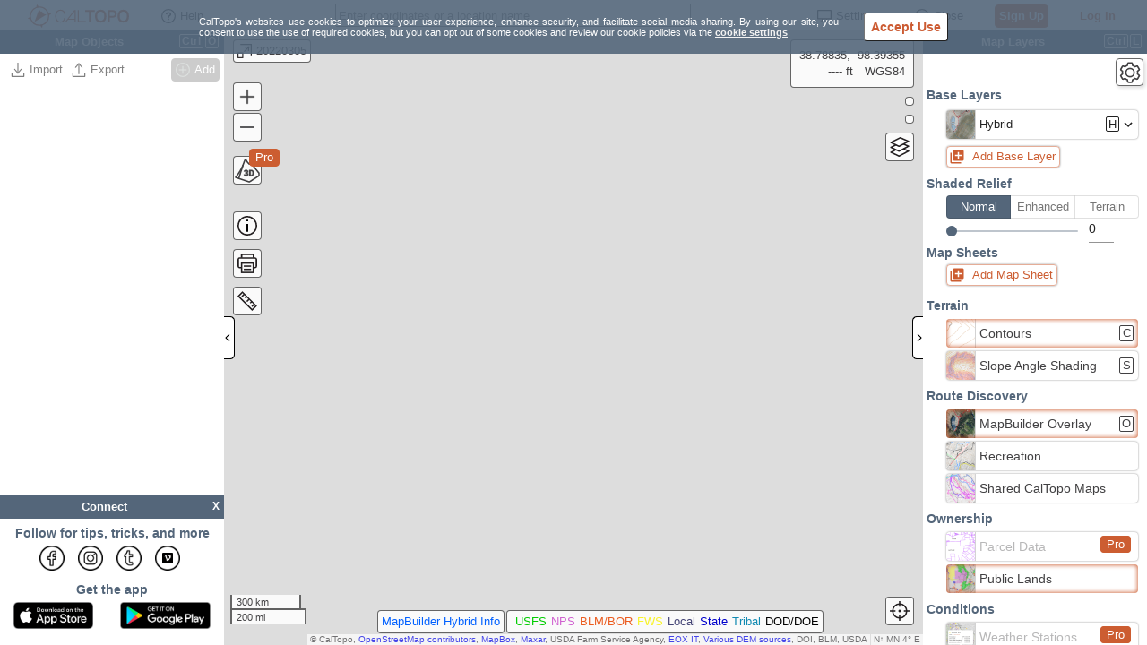

--- FILE ---
content_type: text/css;charset=UTF-8
request_url: https://caltopo.com/static/css/main.css?ts=1768696786757
body_size: 776849
content:
.action-button>button{display:flex;position:relative;min-width:3.5em;height:3.5em;pointer-events:auto;padding:0 5px;-webkit-user-select:none;user-select:none;outline:none;align-items:center;justify-content:center;margin:4px;border-width:.5px;border-style:solid;border-color:var(--color-on-surface-subdued);border-radius:4px;background:var(--color-surface-translucent);color:var(--color-on-surface);transition:transform .1s ease;box-shadow:2px 2px 4px #00000026}.action-button.active>button{background-color:var(--color-surface)}.action-button.clicked{transform:scale(.95);border-color:var(--color-on-surface-subdued)}.action-button svg.icon{height:2.4em;width:2.4em}.action-button.compassButton>button{min-width:3.8em;height:3.8em;border-radius:1.9em;padding:0}.maplibregl-control .action-button.compassButton svg.icon{height:3.3em;width:3.3em}.action-button-js .toggle-3D-button{padding:0;height:30px;width:30px;border-radius:4px}.action-button-js .toggle-3D-button svg{height:28px;width:28px}.ss-mobile .action-button-js .toggle-3D-button{height:35px;width:35px}.ss-mobile .action-button-js .toggle-3D-button svg.icon{height:30px;width:30px}body{font:13px/1.231 arial,helvetica,clean,sans-serif;*font-size:small;*font:x-small}select,input,button,textarea,button{font:99% arial,helvetica,clean,sans-serif}table{font-size:inherit;font:100%}pre,code,kbd,samp,tt{font-family:monospace;*font-size:108%;line-height:100%}.yuimenu{top:-999em;left:-999em}.yuimenubar{position:static}.yuimenu .yuimenu,.yuimenubar .yuimenu{position:absolute}.yuimenubar li,.yuimenu li{list-style-type:none}.yuimenubar ul,.yuimenu ul,.yuimenubar li,.yuimenu li,.yuimenu h6,.yuimenubar h6{margin:0;padding:0}.yuimenuitemlabel,.yuimenubaritemlabel{text-align:left;white-space:nowrap}.yuimenubar ul{*zoom:1}.yuimenubar .yuimenu ul{*zoom:normal}.yuimenubar>.bd>ul:after{content:".";display:block;clear:both;visibility:hidden;height:0;line-height:0}.yuimenubaritem{float:left}.yuimenubaritemlabel,.yuimenuitemlabel{display:block}.yuimenuitemlabel .helptext{font-style:normal;display:block;margin:-1em 0 0 10em}.yui-menu-shadow{position:absolute;visibility:hidden;z-index:-1}.yui-menu-shadow-visible{top:2px;right:-3px;left:-3px;bottom:-3px;visibility:visible}.hide-scrollbars *{overflow:hidden}.hide-scrollbars select{display:none}.yuimenu.show-scrollbars,.yuimenubar.show-scrollbars{overflow:visible}.yuimenu.hide-scrollbars .yui-menu-shadow,.yuimenubar.hide-scrollbars .yui-menu-shadow{overflow:hidden}.yuimenu.show-scrollbars .yui-menu-shadow,.yuimenubar.show-scrollbars .yui-menu-shadow{overflow:auto}.yui-overlay.yui-force-redraw{margin-bottom:1px}.yui-skin-sam .yuimenubar{font-size:93%;line-height:2;*line-height:1.9;border:solid 1px #808080;background:url([data-uri]) repeat-x 0 0}.yui-skin-sam .yuimenubarnav .yuimenubaritem{border-right:solid 1px #ccc}.yui-skin-sam .yuimenubaritemlabel{padding:0 10px;color:#000;text-decoration:none;cursor:default;border-style:solid;border-color:gray;border-width:1px 0;*position:relative;margin:-1px 0}.yui-skin-sam .yuimenubarnav .yuimenubaritemlabel{padding-right:20px;*display:inline-block}.yui-skin-sam .yuimenubarnav .yuimenubaritemlabel-hassubmenu{background:url([data-uri]) right center no-repeat}.yui-skin-sam .yuimenubaritem-selected{background:url([data-uri]) repeat-x 0 -1700px}.yui-skin-sam .yuimenubaritemlabel-selected{border-color:#7d98b8}.yui-skin-sam .yuimenubarnav .yuimenubaritemlabel-selected{border-left-width:1px;margin-left:-1px;*left:-1px}.yui-skin-sam .yuimenubaritemlabel-disabled{cursor:default;color:#a6a6a6}.yui-skin-sam .yuimenubarnav .yuimenubaritemlabel-hassubmenu-disabled{background-image:url([data-uri])}.yui-skin-sam .yuimenu{font-size:93%;line-height:1.5;*line-height:1.45}.yui-skin-sam .yuimenubar .yuimenu,.yui-skin-sam .yuimenu .yuimenu{font-size:100%}.yui-skin-sam .yuimenu .bd{*zoom:1;_zoom:normal;border:solid 1px #808080;background-color:#fff}.yui-skin-sam .yuimenu .yuimenu .bd{*zoom:normal}.yui-skin-sam .yuimenu ul{padding:3px 0;border-width:1px 0 0 0;border-color:#ccc;border-style:solid}.yui-skin-sam .yuimenu ul.first-of-type{border-width:0}.yui-skin-sam .yuimenu h6{font-weight:700;border-style:solid;border-color:#ccc;border-width:1px 0 0 0;color:#a4a4a4;padding:3px 10px 0}.yui-skin-sam .yuimenu ul.hastitle,.yui-skin-sam .yuimenu h6.first-of-type{border-width:0}.yui-skin-sam .yuimenu .yui-menu-body-scrolled{border-color:#ccc #808080;overflow:hidden}.yui-skin-sam .yuimenu .topscrollbar,.yui-skin-sam .yuimenu .bottomscrollbar{height:16px;border:solid 1px #808080;background:#fff url([data-uri]) no-repeat 0 0}.yui-skin-sam .yuimenu .topscrollbar{border-bottom-width:0;background-position:center -950px}.yui-skin-sam .yuimenu .topscrollbar_disabled{background-position:center -975px}.yui-skin-sam .yuimenu .bottomscrollbar{border-top-width:0;background-position:center -850px}.yui-skin-sam .yuimenu .bottomscrollbar_disabled{background-position:center -875px}.yui-skin-sam .yuimenuitem{_border-bottom:solid 1px #fff}.yui-skin-sam .yuimenuitemlabel{padding:0 20px;color:#000;text-decoration:none;cursor:default}.yui-skin-sam .yuimenuitemlabel .helptext{margin-top:-1.5em;*margin-top:-1.45em}.yui-skin-sam .yuimenuitem-hassubmenu{background-image:url([data-uri]);background-position:right center;background-repeat:no-repeat}.yui-skin-sam .yuimenuitem-checked{background-image:url([data-uri]);background-position:left center;background-repeat:no-repeat}.yui-skin-sam .yui-menu-shadow-visible{background-color:#000;opacity:.12;filter:alpha(opacity=12)}.yui-skin-sam .yuimenuitem-selected{background-color:#b3d4ff}.yui-skin-sam .yuimenuitemlabel-disabled{cursor:default;color:#a6a6a6}.yui-skin-sam .yuimenuitem-hassubmenu-disabled{background-image:url([data-uri])}.yui-skin-sam .yuimenuitem-checked-disabled{background-image:url([data-uri])}.yui-skin-sam .yui-ac{position:relative;font-family:arial;font-size:100%}.yui-skin-sam .yui-ac-input{position:absolute;width:100%}.yui-skin-sam .yui-ac-container{position:absolute;top:1.6em;width:100%}.yui-skin-sam .yui-ac-content{position:absolute;width:100%;border:1px solid #808080;background:#fff;overflow:hidden;z-index:9050}.yui-skin-sam .yui-ac-shadow{position:absolute;margin:.3em;width:100%;background:#000;-moz-opacity:.1;opacity:.1;filter:alpha(opacity=10);z-index:9049}.yui-skin-sam .yui-ac iframe{opacity:0;filter:alpha(opacity=0);padding-right:.3em;padding-bottom:.3em}.yui-skin-sam .yui-ac-content ul{margin:0;padding:0;width:100%}.yui-skin-sam .yui-ac-content li{margin:0;padding:2px 5px;cursor:default;white-space:nowrap;list-style:none;zoom:1}.yui-skin-sam .yui-ac-content li.yui-ac-prehighlight{background:#B3D4FF}.yui-skin-sam .yui-ac-content li.yui-ac-highlight{background:#426FD9;color:#fff}.yui-button{display:-moz-inline-box;display:inline-block;vertical-align:text-bottom}.yui-button .first-child{display:block;*display:inline-block}.yui-button button,.yui-button a{display:block;*display:inline-block;border:none;margin:0}.yui-button button{background-color:transparent;*overflow:visible;cursor:pointer}.yui-button a{text-decoration:none}.yui-skin-sam .yui-button{border-width:1px 0;border-style:solid;border-color:gray;background:url([data-uri]) repeat-x 0 0;margin:auto .25em}.yui-skin-sam .yui-button .first-child{border-width:0 1px;border-style:solid;border-color:gray;margin:0 -1px;_margin:0}.yui-skin-sam .yui-button button,.yui-skin-sam .yui-button a{padding:0 10px;font-size:93%;line-height:2;*line-height:1.7;min-height:2em;*min-height:auto;color:#000}.yui-skin-sam .yui-button a{*line-height:1.875;*padding-bottom:1px}.yui-skin-sam .yui-split-button button,.yui-skin-sam .yui-menu-button button{padding-right:20px;background-position:right center;background-repeat:no-repeat}.yui-skin-sam .yui-menu-button button{background-image:url([data-uri])}.yui-skin-sam .yui-split-button button{background-image:url([data-uri])}.yui-skin-sam .yui-button-focus{border-color:#7d98b8;background-position:0 -1300px}.yui-skin-sam .yui-button-focus .first-child{border-color:#7d98b8}.yui-skin-sam .yui-button-focus button,.yui-skin-sam .yui-button-focus a{color:#000}.yui-skin-sam .yui-split-button-focus button{background-image:url([data-uri])}.yui-skin-sam .yui-button-hover{border-color:#7d98b8;background-position:0 -1300px}.yui-skin-sam .yui-button-hover .first-child{border-color:#7d98b8}.yui-skin-sam .yui-button-hover button,.yui-skin-sam .yui-button-hover a{color:#000}.yui-skin-sam .yui-split-button-hover button{background-image:url([data-uri])}.yui-skin-sam .yui-button-active{border-color:#7d98b8;background-position:0 -1700px}.yui-skin-sam .yui-button-active .first-child{border-color:#7d98b8}.yui-skin-sam .yui-button-active button,.yui-skin-sam .yui-button-active a{color:#000}.yui-skin-sam .yui-split-button-activeoption{border-color:gray;background-position:0 0}.yui-skin-sam .yui-split-button-activeoption .first-child{border-color:gray}.yui-skin-sam .yui-split-button-activeoption button{background-image:url([data-uri])}.yui-skin-sam .yui-radio-button-checked,.yui-skin-sam .yui-checkbox-button-checked{border-color:#304369;background-position:0 -1400px}.yui-skin-sam .yui-radio-button-checked .first-child,.yui-skin-sam .yui-checkbox-button-checked .first-child{border-color:#304369}.yui-skin-sam .yui-radio-button-checked button,.yui-skin-sam .yui-checkbox-button-checked button{color:#fff}.yui-skin-sam .yui-button-disabled{border-color:#ccc;background-position:0 -1500px}.yui-skin-sam .yui-button-disabled .first-child{border-color:#ccc}.yui-skin-sam .yui-button-disabled button,.yui-skin-sam .yui-button-disabled a{color:#a6a6a6;cursor:default}.yui-skin-sam .yui-menu-button-disabled button{background-image:url([data-uri])}.yui-skin-sam .yui-split-button-disabled button{background-image:url([data-uri])}.yui-calcontainer{position:relative;float:left;_overflow:hidden}.yui-calcontainer iframe.fixedsize{width:50em;height:50em;top:-1px;left:-1px}.yui-calcontainer.multi .groupcal{z-index:1;float:left;position:relative}.yui-calcontainer .title{position:relative;z-index:1}.yui-calcontainer .close-icon{position:absolute;z-index:1;text-indent:-10000em;overflow:hidden}.yui-calendar{position:relative}.yui-calendar .calnavleft,.yui-calendar .calnavright{position:absolute;z-index:1;text-indent:-10000em;overflow:hidden}.yui-calcontainer .yui-cal-nav-mask{position:absolute;z-index:2;margin:0;padding:0;width:100%;height:100%;_width:0;_height:0;left:0;top:0;display:none}.yui-calcontainer .yui-cal-nav{position:absolute;z-index:3;top:0;display:none}.yui-calcontainer .yui-cal-nav .yui-cal-nav-btn{display:-moz-inline-box;display:inline-block}.yui-calcontainer .yui-cal-nav .yui-cal-nav-btn button{display:block;*display:inline-block;*overflow:visible;border:none;background-color:transparent;cursor:pointer}.yui-skin-sam .yui-calcontainer{background-color:#f2f2f2;border:1px solid #808080;padding:10px}.yui-skin-sam .yui-calcontainer.multi{padding:0 5px}.yui-skin-sam .yui-calcontainer.multi .groupcal{background-color:transparent;border:none;padding:10px 5px;margin:0}.yui-skin-sam .yui-calcontainer .title{background:url([data-uri]) repeat-x 0 0;border-bottom:1px solid #ccc;font:100% sans-serif;color:#000;font-weight:700;height:auto;padding:.4em;margin:0 -10px 10px;top:0;left:0;text-align:left}.yui-skin-sam .yui-calcontainer.multi .title{margin:0 -5px}.yui-skin-sam .yui-calcontainer.withtitle{padding-top:0}.yui-skin-sam .yui-calcontainer .calclose{background:url([data-uri]) no-repeat 0 -300px;width:25px;height:15px;top:.4em;right:.4em;cursor:pointer}.yui-skin-sam .yui-calendar{border-spacing:0;border-collapse:collapse;font:100% sans-serif;text-align:center;margin:0}.yui-skin-sam .yui-calendar .calhead{background:transparent;border:none;vertical-align:middle;padding:0}.yui-skin-sam .yui-calendar .calheader{background:transparent;font-weight:700;padding:0 0 .6em;text-align:center}.yui-skin-sam .yui-calendar .calheader img{border:none}.yui-skin-sam .yui-calendar .calnavleft{background:url([data-uri]) no-repeat 0 -450px;width:25px;height:15px;top:0;bottom:0;left:-10px;margin-left:.4em;cursor:pointer}.yui-skin-sam .yui-calendar .calnavright{background:url([data-uri]) no-repeat 0 -500px;width:25px;height:15px;top:0;bottom:0;right:-10px;margin-right:.4em;cursor:pointer}.yui-skin-sam .yui-calendar .calweekdayrow{height:2em}.yui-skin-sam .yui-calendar .calweekdayrow th{padding:0;border:none}.yui-skin-sam .yui-calendar .calweekdaycell{color:#000;font-weight:700;text-align:center;width:2em}.yui-skin-sam .yui-calendar .calfoot{background-color:#f2f2f2}.yui-skin-sam .yui-calendar .calrowhead,.yui-skin-sam .yui-calendar .calrowfoot{color:#a6a6a6;font-size:85%;font-style:normal;font-weight:400;border:none}.yui-skin-sam .yui-calendar .calrowhead{text-align:right;padding:0 2px 0 0}.yui-skin-sam .yui-calendar .calrowfoot{text-align:left;padding:0 0 0 2px}.yui-skin-sam .yui-calendar td.calcell{border:1px solid #ccc;background:#fff;padding:1px;height:1.6em;line-height:1.6em;text-align:center;white-space:nowrap}.yui-skin-sam .yui-calendar td.calcell a{color:#06c;display:block;height:100%;text-decoration:none}.yui-skin-sam .yui-calendar td.calcell.today{background-color:#000}.yui-skin-sam .yui-calendar td.calcell.today a{background-color:#fff}.yui-skin-sam .yui-calendar td.calcell.oom{background-color:#ccc;color:#a6a6a6;cursor:default}.yui-skin-sam .yui-calendar td.calcell.selected{background-color:#fff;color:#000}.yui-skin-sam .yui-calendar td.calcell.selected a{background-color:#b3d4ff;color:#000}.yui-skin-sam .yui-calendar td.calcell.calcellhover{background-color:#426fd9;color:#fff;cursor:pointer}.yui-skin-sam .yui-calendar td.calcell.calcellhover a{background-color:#426fd9;color:#fff}.yui-skin-sam .yui-calendar td.calcell.previous{color:#e0e0e0}.yui-skin-sam .yui-calendar td.calcell.restricted{text-decoration:line-through}.yui-skin-sam .yui-calendar td.calcell.highlight1{background-color:#cf9}.yui-skin-sam .yui-calendar td.calcell.highlight2{background-color:#9cf}.yui-skin-sam .yui-calendar td.calcell.highlight3{background-color:#fcc}.yui-skin-sam .yui-calendar td.calcell.highlight4{background-color:#cf9}.yui-skin-sam .yui-calendar a.calnav{border:1px solid #f2f2f2;padding:0 4px;text-decoration:none;color:#000;zoom:1}.yui-skin-sam .yui-calendar a.calnav:hover{background:url([data-uri]) repeat-x 0 0;border-color:#a0a0a0;cursor:pointer}.yui-skin-sam .yui-calcontainer .yui-cal-nav-mask{background-color:#000;opacity:.25;filter:alpha(opacity=25)}.yui-skin-sam .yui-calcontainer .yui-cal-nav{font-family:arial,helvetica,clean,sans-serif;font-size:93%;border:1px solid #808080;left:50%;margin-left:-7em;width:14em;padding:0;top:2.5em;background-color:#f2f2f2}.yui-skin-sam .yui-calcontainer.withtitle .yui-cal-nav{top:4.5em}.yui-skin-sam .yui-calcontainer.multi .yui-cal-nav{width:16em;margin-left:-8em}.yui-skin-sam .yui-calcontainer .yui-cal-nav-y,.yui-skin-sam .yui-calcontainer .yui-cal-nav-m,.yui-skin-sam .yui-calcontainer .yui-cal-nav-b{padding:5px 10px}.yui-skin-sam .yui-calcontainer .yui-cal-nav-b{text-align:center}.yui-skin-sam .yui-calcontainer .yui-cal-nav-e{margin-top:5px;padding:5px;background-color:#edf5ff;border-top:1px solid black;display:none}.yui-skin-sam .yui-calcontainer .yui-cal-nav label{display:block;font-weight:700}.yui-skin-sam .yui-calcontainer .yui-cal-nav-mc{width:100%;_width:auto}.yui-skin-sam .yui-calcontainer .yui-cal-nav-y input.yui-invalid{background-color:#ffee69;border:1px solid #000}.yui-skin-sam .yui-calcontainer .yui-cal-nav-yc{width:4em}.yui-skin-sam .yui-calcontainer .yui-cal-nav .yui-cal-nav-btn{border:1px solid #808080;background:url([data-uri]) repeat-x 0 0;background-color:#ccc;margin:auto .15em}.yui-skin-sam .yui-calcontainer .yui-cal-nav .yui-cal-nav-btn button{padding:0 8px;font-size:93%;line-height:2;*line-height:1.7;min-height:2em;*min-height:auto;color:#000}.yui-skin-sam .yui-calcontainer .yui-cal-nav .yui-cal-nav-btn.yui-default{border:1px solid #304369;background-color:#426fd9;background:url([data-uri]) repeat-x 0 -1400px}.yui-skin-sam .yui-calcontainer .yui-cal-nav .yui-cal-nav-btn.yui-default button{color:#fff}.yui-carousel{visibility:hidden;overflow:hidden;position:relative;text-align:left;zoom:1}.yui-carousel.yui-carousel-visible{visibility:visible}.yui-carousel-content{overflow:hidden;position:relative}.yui-carousel-element{margin:5px 0;overflow:hidden;padding:0;position:relative;width:32000px;z-index:1}.yui-carousel-vertical .yui-carousel-element{margin:0 5px}.yui-carousel-element li{border:1px solid #ccc;float:left;list-style:none;margin:1px;overflow:hidden;padding:0;text-align:center;*float:none;*display:inline-block;*zoom:1;*display:inline}.yui-carousel .yui-carousel-item-selected{border:1px dashed #000;margin:1px}.yui-carousel-vertical{height:32000px;margin:0 5px;width:auto}.yui-carousel-vertical .yui-carousel-element li{display:block;float:none}.yui-log .carousel{background:#f2e886}.yui-carousel-nav{zoom:1}.yui-carousel-nav:after{clear:both;content:"";display:block}.yui-carousel-button-focus{outline:1px dotted #000}.yui-carousel-min-width .yui-carousel-content{margin:0 auto}.yui-skin-sam .yui-carousel,.yui-skin-sam .yui-carousel-vertical{border:1px solid #808080}.yui-skin-sam .yui-carousel-nav{background:url([data-uri]) repeat-x 0 0;padding:3px;text-align:right}.yui-skin-sam .yui-carousel-button{background:url([data-uri]) no-repeat 0 -600px;float:right;height:19px;margin:5px;overflow:hidden;width:40px}.yui-skin-sam .yui-carousel-vertical .yui-carousel-button{background-position:0 -800px}.yui-skin-sam .yui-carousel-button-disabled{background-position:0 -2000px}.yui-skin-sam .yui-carousel-vertical .yui-carousel-button-disabled{background-position:0 -2100px}.yui-skin-sam .yui-carousel-button input,.yui-skin-sam .yui-carousel-button button{background-color:transparent;border:0;cursor:pointer;display:block;height:44px;margin:-2px 0 0 -2px;padding:0 0 0 50px}.yui-skin-sam span.yui-carousel-first-button{background-position:0 -550px;margin-left:-100px;margin-right:50px;*margin:5px 5px 5px -90px}.yui-skin-sam .yui-carousel-vertical span.yui-carousel-first-button{background-position:0 -750px}.yui-skin-sam span.yui-carousel-first-button-disabled{background-position:0 -1950px}.yui-skin-sam .yui-carousel-vertical span.yui-carousel-first-button-disabled{background-position:0 -2050px}.yui-skin-sam .yui-carousel-nav ul{float:right;height:19px;margin:0 100px 0 -220px;*margin-left:-160px;*margin-right:0;padding:0}.yui-skin-sam .yui-carousel-min-width .yui-carousel-nav ul{*margin-left:-170px}.yui-skin-sam .yui-carousel-nav select{position:relative;*right:50px;top:4px}.yui-skin-sam .yui-carousel-vertical .yui-carousel-nav ul,.yui-skin-sam .yui-carousel-vertical .yui-carousel-nav select{float:none;margin:0;*zoom:1}.yui-skin-sam .yui-carousel-nav ul li{background:url([data-uri]) no-repeat 0 -650px;cursor:pointer;float:left;height:9px;list-style:none;margin:10px 0 0 5px;overflow:hidden;padding:0;width:9px}.yui-skin-sam .yui-carousel-nav ul:after{clear:both;content:"";display:block}.yui-skin-sam .yui-carousel-nav ul li a{left:-10000px;position:absolute}.yui-skin-sam .yui-carousel-nav ul li.yui-carousel-nav-page-focus{outline:1px dotted #000}.yui-skin-sam .yui-carousel-nav ul li.yui-carousel-nav-page-selected{background-position:0 -700px}.yui-skin-sam .yui-carousel-item-loading{background:url([data-uri]) no-repeat 50% 50%;position:relative;text-indent:-150px}.yui-picker-hue-bg{-moz-outline:none;outline:0 none;position:absolute;left:200px;height:183px;width:14px;background:url([data-uri]) no-repeat;top:4px}.yui-picker-bg{-moz-outline:none;outline:0 none;position:absolute;top:4px;left:4px;height:182px;width:182px;background-color:red;background-image:url([data-uri])}.yui-overlay,.yui-panel-container{visibility:hidden;position:absolute;z-index:2}.yui-panel{position:relative}.yui-panel-container form{margin:0}.mask{z-index:1;display:none;position:absolute;top:0;left:0;right:0;bottom:0}.mask.block-scrollbars{overflow:auto}.masked select,.drag select,.hide-select select{_visibility:hidden}.yui-panel-container select{_visibility:inherit}.hide-scrollbars,.hide-scrollbars *{overflow:hidden}.hide-scrollbars select{display:none}.show-scrollbars{overflow:auto}.yui-panel-container.show-scrollbars,.yui-tt.show-scrollbars{overflow:visible}.yui-panel-container.show-scrollbars .underlay,.yui-tt.show-scrollbars .yui-tt-shadow{overflow:auto}.yui-panel-container.shadow .underlay.yui-force-redraw{padding-bottom:1px}.yui-effect-fade .underlay,.yui-effect-fade .yui-tt-shadow{display:none}.yui-tt-shadow{position:absolute}.yui-override-padding{padding:0!important}.yui-panel-container .container-close{overflow:hidden;text-indent:-10000em;text-decoration:none}.yui-overlay.yui-force-redraw,.yui-panel-container.yui-force-redraw{margin-bottom:1px}.yui-skin-sam .mask{background-color:#000;opacity:.25;filter:alpha(opacity=25)}.yui-skin-sam .yui-panel-container{padding:0 1px;*padding:2px}.yui-skin-sam .yui-panel{position:relative;left:0;top:0;border-style:solid;border-width:1px 0;border-color:gray;z-index:1;*border-width:1px;*zoom:1;_zoom:normal}.yui-skin-sam .yui-panel .hd,.yui-skin-sam .yui-panel .bd,.yui-skin-sam .yui-panel .ft{border-style:solid;border-width:0 1px;border-color:gray;margin:0 -1px;*margin:0;*border:0}.yui-skin-sam .yui-panel .hd{border-bottom:solid 1px #ccc}.yui-skin-sam .yui-panel .bd,.yui-skin-sam .yui-panel .ft{background-color:#f2f2f2}.yui-skin-sam .yui-panel .hd{padding:0 10px;font-size:93%;line-height:2;*line-height:1.9;font-weight:700;color:#000;background:url([data-uri]) repeat-x 0 -200px}.yui-skin-sam .yui-panel .bd{padding:10px}.yui-skin-sam .yui-panel .ft{border-top:solid 1px #808080;padding:5px 10px;font-size:77%}.yui-skin-sam .container-close{position:absolute;top:5px;right:6px;width:25px;height:15px;background:url([data-uri]) no-repeat 0 -300px;cursor:pointer}.yui-skin-sam .yui-panel-container .underlay{right:-1px;left:-1px}.yui-skin-sam .yui-panel-container.matte{padding:9px 10px;background-color:#fff}.yui-skin-sam .yui-panel-container.shadow{_padding:2px 4px 0 2px}.yui-skin-sam .yui-panel-container.shadow .underlay{position:absolute;top:2px;left:-3px;right:-3px;bottom:-3px;*top:4px;*left:-1px;*right:-1px;*bottom:-1px;_top:0;_left:0;_right:0;_bottom:0;_margin-top:3px;_margin-left:-1px;background-color:#000;opacity:.12;filter:alpha(opacity=12)}.yui-skin-sam .yui-dialog .ft{border-top:none;padding:0 10px 10px;font-size:100%}.yui-skin-sam .yui-dialog .ft .button-group{display:block;text-align:right}.yui-skin-sam .yui-dialog .ft button.default{font-weight:700}.yui-skin-sam .yui-dialog .ft span.default{border-color:#304369;background-position:0 -1400px}.yui-skin-sam .yui-dialog .ft span.default .first-child{border-color:#304369}.yui-skin-sam .yui-dialog .ft span.default button{color:#fff}.yui-skin-sam .yui-dialog .ft span.yui-button-disabled{background-position:0 -1500px;border-color:#ccc}.yui-skin-sam .yui-dialog .ft span.yui-button-disabled .first-child{border-color:#ccc}.yui-skin-sam .yui-dialog .ft span.yui-button-disabled button{color:#a6a6a6}.yui-skin-sam .yui-simple-dialog .bd .yui-icon{background:url([data-uri]) no-repeat 0 0;width:16px;height:16px;margin-right:10px;float:left}.yui-skin-sam .yui-simple-dialog .bd span.blckicon{background-position:0 -1100px}.yui-skin-sam .yui-simple-dialog .bd span.alrticon{background-position:0 -1050px}.yui-skin-sam .yui-simple-dialog .bd span.hlpicon{background-position:0 -1150px}.yui-skin-sam .yui-simple-dialog .bd span.infoicon{background-position:0 -1200px}.yui-skin-sam .yui-simple-dialog .bd span.warnicon{background-position:0 -1900px}.yui-skin-sam .yui-simple-dialog .bd span.tipicon{background-position:0 -1250px}.yui-skin-sam .yui-tt .bd{position:relative;top:0;left:0;z-index:1;color:#000;padding:2px 5px;border-width:0px;border-style:solid;background-color:#fff}.yui-skin-sam .yui-tt.show-scrollbars .bd{overflow:auto}.yui-skin-sam .yui-tt-shadow{top:2px;right:-3px;left:-3px;bottom:-3px;background-color:#000}.yui-skin-sam .yui-tt-shadow-visible{opacity:.12;filter:alpha(opacity=12)}.yui-skin-sam .yui-dt-mask{position:absolute;z-index:9500}.yui-dt-tmp{position:absolute;left:-9000px}.yui-dt-scrollable .yui-dt-bd{overflow:auto}.yui-dt-scrollable .yui-dt-hd{overflow:hidden;position:relative}.yui-dt-scrollable .yui-dt-bd thead tr,.yui-dt-scrollable .yui-dt-bd thead th{position:absolute;left:-1500px}.yui-dt-scrollable tbody{-moz-outline:none}.yui-skin-sam thead .yui-dt-sortable{cursor:pointer}.yui-skin-sam thead .yui-dt-draggable{cursor:move}.yui-dt-coltarget{position:absolute;z-index:999}.yui-dt-hd{zoom:1}th.yui-dt-resizeable .yui-dt-resizerliner{position:relative}.yui-dt-resizer{position:absolute;right:0;bottom:0;height:100%;cursor:e-resize;cursor:col-resize;background-color:#ccc;opacity:0;filter:alpha(opacity=0)}.yui-dt-resizerproxy{visibility:hidden;position:absolute;z-index:9000;background-color:#ccc;opacity:0;filter:alpha(opacity=0)}th.yui-dt-hidden .yui-dt-liner,td.yui-dt-hidden .yui-dt-liner,th.yui-dt-hidden .yui-dt-resizer{display:none}.yui-dt-editor{position:absolute;z-index:9000}.yui-skin-sam .yui-dt table{margin:0;padding:0;font-family:arial;font-size:inherit;border-collapse:separate;*border-collapse:collapse;border-spacing:0;border:1px solid #7F7F7F}.yui-skin-sam .yui-dt thead{border-spacing:0}.yui-skin-sam .yui-dt caption{color:#000;font-size:85%;font-weight:400;font-style:italic;line-height:1;padding:1em 0;text-align:center}.yui-skin-sam .yui-dt th{background:#D8D8DA url([data-uri]) repeat-x 0 0}.yui-skin-sam .yui-dt th,.yui-skin-sam .yui-dt th a{font-weight:400;text-decoration:none;color:#000;vertical-align:bottom}.yui-skin-sam .yui-dt th{margin:0;padding:0;border:none;border-right:1px solid #CBCBCB}.yui-skin-sam .yui-dt tr.yui-dt-first td{border-top:1px solid #7F7F7F}.yui-skin-sam .yui-dt th .yui-dt-liner{white-space:nowrap}.yui-skin-sam .yui-dt-liner{margin:0;padding:4px 10px}.yui-skin-sam .yui-dt-coltarget{width:5px;background-color:red}.yui-skin-sam .yui-dt td{margin:0;padding:0;border:none;border-right:1px solid #CBCBCB;text-align:left}.yui-skin-sam .yui-dt-list td{border-right:none}.yui-skin-sam .yui-dt-resizer{width:6px}.yui-skin-sam .yui-dt-mask{background-color:#000;opacity:.25;filter:alpha(opacity=25)}.yui-skin-sam .yui-dt-message{background-color:#fff}.yui-skin-sam .yui-dt-scrollable table{border:none}.yui-skin-sam .yui-dt-scrollable .yui-dt-hd{border-left:1px solid #7F7F7F;border-top:1px solid #7F7F7F;border-right:1px solid #7F7F7F}.yui-skin-sam .yui-dt-scrollable .yui-dt-bd{border-left:1px solid #7F7F7F;border-bottom:1px solid #7F7F7F;border-right:1px solid #7F7F7F;background-color:#fff}.yui-skin-sam .yui-dt-scrollable .yui-dt-data tr.yui-dt-last td{border-bottom:1px solid #7F7F7F}.yui-skin-sam th.yui-dt-asc,.yui-skin-sam th.yui-dt-desc{background:url([data-uri]) repeat-x 0 -100px}.yui-skin-sam th.yui-dt-sortable .yui-dt-label{margin-right:10px}.yui-skin-sam th.yui-dt-asc .yui-dt-liner{background:url([data-uri]) no-repeat right}.yui-skin-sam th.yui-dt-desc .yui-dt-liner{background:url([data-uri]) no-repeat right}tbody .yui-dt-editable{cursor:pointer}.yui-dt-editor{text-align:left;background-color:#f2f2f2;border:1px solid #808080;padding:6px}.yui-dt-editor label{padding-left:4px;padding-right:6px}.yui-dt-editor .yui-dt-button{padding-top:6px;text-align:right}.yui-dt-editor .yui-dt-button button{background:url([data-uri]) repeat-x 0 0;border:1px solid #999;width:4em;height:1.8em;margin-left:6px}.yui-dt-editor .yui-dt-button button.yui-dt-default{background:url([data-uri]) repeat-x 0 -1400px;background-color:#5584e0;border:1px solid #304369;color:#fff}.yui-dt-editor .yui-dt-button button:hover{background:url([data-uri]) repeat-x 0 -1300px;color:#000}.yui-dt-editor .yui-dt-button button:active{background:url([data-uri]) repeat-x 0 -1700px;color:#000}.yui-skin-sam tr.yui-dt-even{background-color:#fff}.yui-skin-sam tr.yui-dt-odd,.yui-skin-sam tr.yui-dt-even td.yui-dt-asc,.yui-skin-sam tr.yui-dt-even td.yui-dt-desc{background-color:#edf5ff}.yui-skin-sam tr.yui-dt-odd td.yui-dt-asc,.yui-skin-sam tr.yui-dt-odd td.yui-dt-desc{background-color:#dbeaff}.yui-skin-sam .yui-dt-list tr.yui-dt-even,.yui-skin-sam .yui-dt-list tr.yui-dt-odd{background-color:#fff}.yui-skin-sam .yui-dt-list tr.yui-dt-even td.yui-dt-asc,.yui-skin-sam .yui-dt-list tr.yui-dt-even td.yui-dt-desc,.yui-skin-sam .yui-dt-list tr.yui-dt-odd td.yui-dt-asc,.yui-skin-sam .yui-dt-list tr.yui-dt-odd td.yui-dt-desc{background-color:#edf5ff}.yui-skin-sam th.yui-dt-highlighted,.yui-skin-sam th.yui-dt-highlighted a{background-color:#b2d2ff}.yui-skin-sam tr.yui-dt-highlighted,.yui-skin-sam tr.yui-dt-highlighted td.yui-dt-asc,.yui-skin-sam tr.yui-dt-highlighted td.yui-dt-desc,.yui-skin-sam tr.yui-dt-even td.yui-dt-highlighted,.yui-skin-sam tr.yui-dt-odd td.yui-dt-highlighted{cursor:pointer;background-color:#b2d2ff}.yui-skin-sam .yui-dt-list th.yui-dt-highlighted,.yui-skin-sam .yui-dt-list th.yui-dt-highlighted a{background-color:#b2d2ff}.yui-skin-sam .yui-dt-list tr.yui-dt-highlighted,.yui-skin-sam .yui-dt-list tr.yui-dt-highlighted td.yui-dt-asc,.yui-skin-sam .yui-dt-list tr.yui-dt-highlighted td.yui-dt-desc,.yui-skin-sam .yui-dt-list tr.yui-dt-even td.yui-dt-highlighted,.yui-skin-sam .yui-dt-list tr.yui-dt-odd td.yui-dt-highlighted{cursor:pointer;background-color:#b2d2ff}.yui-skin-sam th.yui-dt-selected,.yui-skin-sam th.yui-dt-selected a{background-color:#446cd7}.yui-skin-sam tr.yui-dt-selected td,.yui-skin-sam tr.yui-dt-selected td.yui-dt-asc,.yui-skin-sam tr.yui-dt-selected td.yui-dt-desc{background-color:#426fd9;color:#fff}.yui-skin-sam tr.yui-dt-even td.yui-dt-selected,.yui-skin-sam tr.yui-dt-odd td.yui-dt-selected{background-color:#446cd7;color:#fff}.yui-skin-sam .yui-dt-list th.yui-dt-selected,.yui-skin-sam .yui-dt-list th.yui-dt-selected a{background-color:#446cd7}.yui-skin-sam .yui-dt-list tr.yui-dt-selected td,.yui-skin-sam .yui-dt-list tr.yui-dt-selected td.yui-dt-asc,.yui-skin-sam .yui-dt-list tr.yui-dt-selected td.yui-dt-desc{background-color:#426fd9;color:#fff}.yui-skin-sam .yui-dt-list tr.yui-dt-even td.yui-dt-selected,.yui-skin-sam .yui-dt-list tr.yui-dt-odd td.yui-dt-selected{background-color:#446cd7;color:#fff}.yui-skin-sam .yui-dt-paginator{display:block;margin:6px 0;white-space:nowrap}.yui-skin-sam .yui-dt-paginator .yui-dt-first,.yui-skin-sam .yui-dt-paginator .yui-dt-last,.yui-skin-sam .yui-dt-paginator .yui-dt-selected{padding:2px 6px}.yui-skin-sam .yui-dt-paginator a.yui-dt-first,.yui-skin-sam .yui-dt-paginator a.yui-dt-last{text-decoration:none}.yui-skin-sam .yui-dt-paginator .yui-dt-previous,.yui-skin-sam .yui-dt-paginator .yui-dt-next{display:none}.yui-skin-sam a.yui-dt-page{border:1px solid #CBCBCB;padding:2px 6px;text-decoration:none;background-color:#fff}.yui-skin-sam .yui-dt-selected{border:1px solid #fff;background-color:#fff}.yui-busy{cursor:wait!important}.yui-toolbar-container fieldset,.yui-editor-container fieldset{padding:0;margin:0;border:0}.yui-toolbar-container legend{display:none}.yui-toolbar-container .yui-toolbar-subcont{padding:.25em 0;zoom:1}.yui-toolbar-container-collapsed .yui-toolbar-subcont{display:none}.yui-toolbar-container .yui-toolbar-subcont:after{display:block;clear:both;visibility:hidden;content:".";height:0}.yui-toolbar-container span.yui-toolbar-draghandle{cursor:move;border-left:1px solid #999;border-right:1px solid #999;overflow:hidden;text-indent:77777px;width:2px;height:20px;display:block;clear:none;float:left;margin:0 0 0 .2em}.yui-toolbar-container .yui-toolbar-titlebar.draggable{cursor:move}.yui-toolbar-container .yui-toolbar-titlebar{position:relative}.yui-toolbar-container .yui-toolbar-titlebar h2{font-weight:700;letter-spacing:0;border:none;color:#000;margin:0;padding:.2em}.yui-toolbar-container .yui-toolbar-titlebar h2 a{text-decoration:none;color:#000;cursor:default}.yui-toolbar-container.yui-toolbar-grouped span.yui-toolbar-draghandle{height:40px}.yui-toolbar-container .yui-toolbar-group{float:left;margin-right:.5em;zoom:1}.yui-toolbar-container .yui-toolbar-group:after{display:block;clear:both;visibility:hidden;content:".";height:0}.yui-toolbar-container .yui-toolbar-group h3{font-size:75%;padding:0 0 0 .25em;margin:0}.yui-toolbar-container span.yui-toolbar-separator{width:2px;padding:0;height:18px;margin:.2em 0 .2em .1em;display:none;float:left}.yui-toolbar-container.yui-toolbar-grouped span.yui-toolbar-separator{height:45px;*height:50px}.yui-toolbar-container.yui-toolbar-grouped .yui-toolbar-group span.yui-toolbar-separator{height:18px;display:block}.yui-toolbar-container ul li{margin:0;padding:0;list-style-type:none}.yui-toolbar-container .yui-toolbar-nogrouplabels h3{display:none}.yui-toolbar-container .yui-push-button,.yui-toolbar-container .yui-color-button,.yui-toolbar-container .yui-menu-button{position:relative;cursor:pointer}.yui-toolbar-container .yui-button .first-child,.yui-toolbar-container .yui-button .first-child a{height:100%;width:100%;overflow:hidden;font-size:0}.yui-toolbar-container .yui-button-disabled{cursor:default}.yui-toolbar-container .yui-button-disabled .yui-toolbar-icon,.yui-toolbar-container .yui-button-disabled .up,.yui-toolbar-container .yui-button-disabled .down{opacity:.5;filter:alpha(opacity=50)}.yui-toolbar-container .yui-button a{overflow:hidden}.yui-toolbar-container .yui-toolbar-select .first-child a{cursor:pointer}.yui-toolbar-fontname-arial{font-family:Arial}.yui-toolbar-fontname-arial-black{font-family:Arial Black}.yui-toolbar-fontname-comic-sans-ms{font-family:Comic Sans MS}.yui-toolbar-fontname-courier-new{font-family:Courier New}.yui-toolbar-fontname-times-new-roman{font-family:Times New Roman}.yui-toolbar-fontname-verdana{font-family:Verdana}.yui-toolbar-fontname-impact{font-family:Impact}.yui-toolbar-fontname-lucida-console{font-family:Lucida Console}.yui-toolbar-fontname-tahoma{font-family:Tahoma}.yui-toolbar-fontname-trebuchet-ms{font-family:Trebuchet MS}.yui-toolbar-container .yui-toolbar-spinbutton{position:relative}.yui-toolbar-container .yui-toolbar-spinbutton .first-child a{z-index:0;opacity:1}.yui-toolbar-container .yui-toolbar-spinbutton a.up,.yui-toolbar-container .yui-toolbar-spinbutton a.down{position:absolute;display:block;right:0;cursor:pointer;z-index:1;padding:0;margin:0}.yui-toolbar-container .yui-overlay{position:absolute}.yui-toolbar-container .yui-overlay ul li{margin:0;list-style-type:none}.yui-toolbar-container{z-index:1}.yui-editor-container .yui-editor-editable-container{position:relative;z-index:0;width:100%}.yui-editor-container .yui-editor-masked{background-color:#ccc;height:100%;width:100%;position:absolute;top:0;left:0;opacity:.5;filter:alpha(opacity=50)}.yui-editor-container iframe{border:0;padding:0;margin:0;zoom:1;display:block}.yui-editor-container .yui-editor-editable{padding:0;margin:0}.yui-editor-container .dompath{font-size:85%}.yui-editor-panel .hd{text-align:left;position:relative}.yui-editor-panel .hd h3{font-weight:700;padding:.25em 0 .25em .25em;margin:0}.yui-editor-panel .bd{width:100%;zoom:1;position:relative}.yui-editor-panel .bd div.yui-editor-body-cont{padding:.25em .1em;zoom:1}.yui-editor-panel .bd .gecko form{overflow:auto}.yui-editor-panel .bd div.yui-editor-body-cont:after{display:block;clear:both;visibility:hidden;content:".";height:0}.yui-editor-panel .ft{text-align:right;width:99%;float:left;clear:both}.yui-editor-panel .ft span.tip{display:block;position:relative;padding:.5em .5em .5em 23px;text-align:left;zoom:1}.yui-editor-panel label{clear:both;float:left;padding:0;width:100%;text-align:left;zoom:1}.yui-editor-panel .gecko label{overflow:auto}.yui-editor-panel label strong{float:left;width:6em}.yui-editor-panel .removeLink{width:80%;text-align:right}.yui-editor-panel label input{margin-left:.25em;float:left}.yui-editor-panel .yui-toolbar-group{margin-bottom:.75em}.yui-editor-panel .height-width{float:left}.yui-editor-panel .height-width span{font-style:italic;display:block;float:left;overflow:visible}.yui-editor-panel .height-width span.info{font-size:70%;margin-top:3px}.yui-editor-panel .yui-toolbar-bordersize,.yui-editor-panel .yui-toolbar-bordertype{font-size:75%}.yui-editor-panel .yui-toolbar-container span.yui-toolbar-separator{border:none}.yui-editor-panel .yui-toolbar-bordersize span a span,.yui-editor-panel .yui-toolbar-bordertype span a span{display:block;height:8px;left:4px;position:absolute;top:3px;_top:-5px;width:24px;text-indent:52px;font-size:0}.yui-editor-panel .yui-toolbar-bordertype span a span.yui-toolbar-bordertype-solid{border-bottom:1px solid black}.yui-editor-panel .yui-toolbar-bordertype span a span.yui-toolbar-bordertype-dotted{border-bottom:1px dotted black}.yui-editor-panel .yui-toolbar-bordertype span a span.yui-toolbar-bordertype-dashed{border-bottom:1px dashed black}.yui-editor-panel .yui-toolbar-bordersize span a span.yui-toolbar-bordersize-0{*top:0;text-indent:0;font-size:75%}.yui-editor-panel .yui-toolbar-bordersize span a span.yui-toolbar-bordersize-1{border-bottom:1px solid black}.yui-editor-panel .yui-toolbar-bordersize span a span.yui-toolbar-bordersize-2{border-bottom:2px solid black}.yui-editor-panel .yui-toolbar-bordersize span a span.yui-toolbar-bordersize-3{top:2px;*top:-5px;border-bottom:3px solid black}.yui-editor-panel .yui-toolbar-bordersize span a span.yui-toolbar-bordersize-4{top:1px;*top:-5px;border-bottom:4px solid black}.yui-editor-panel .yui-toolbar-bordersize span a span.yui-toolbar-bordersize-5{top:1px;*top:-5px;border-bottom:5px solid black}.yui-toolbar-container .yui-toolbar-bordersize-menu,.yui-toolbar-container .yui-toolbar-bordertype-menu{width:95px!important}.yui-toolbar-bordersize-menu .yuimenuitemlabel,.yui-toolbar-bordertype-menu .yuimenuitemlabel,.yui-toolbar-bordersize-menu .yuimenuitemlabel,.yui-toolbar-bordertype-menu .yuimenuitemlabel:hover{margin:0 3px 7px 17px}.yui-toolbar-bordersize-menu .yuimenuitemlabel .checkedindicator,.yui-toolbar-bordertype-menu .yuimenuitemlabel .checkedindicator{position:absolute;left:-12px;*top:14px;*left:0}.yui-toolbar-bordersize-menu li.yui-toolbar-bordersize-1 a{border-bottom:1px solid black;height:14px}.yui-toolbar-bordersize-menu li.yui-toolbar-bordersize-2 a{border-bottom:2px solid black;height:14px}.yui-toolbar-bordersize-menu li.yui-toolbar-bordersize-3 a{border-bottom:3px solid black;height:14px}.yui-toolbar-bordersize-menu li.yui-toolbar-bordersize-4 a{border-bottom:4px solid black;height:14px}.yui-toolbar-bordersize-menu li.yui-toolbar-bordersize-5 a{border-bottom:5px solid black;height:14px}.yui-toolbar-bordertype-menu li.yui-toolbar-bordertype-solid a{border-bottom:1px solid black;height:14px}.yui-toolbar-bordertype-menu li.yui-toolbar-bordertype-dashed a{border-bottom:1px dashed black;height:14px}.yui-toolbar-bordertype-menu li.yui-toolbar-bordertype-dotted a{border-bottom:1px dotted black;height:14px}h2.yui-editor-skipheader,h3.yui-editor-skipheader{height:0;margin:0;padding:0;border:none;width:0;overflow:hidden;position:absolute}.yui-toolbar-colors{width:133px;zoom:1;display:none;z-index:100;overflow:hidden}.yui-toolbar-colors:after{display:block;clear:both;visibility:hidden;content:".";height:0}.yui-toolbar-colors a{height:9px;width:9px;float:left;display:block;overflow:hidden;text-indent:999px;margin:0;cursor:pointer;border:1px solid #F6F7EE}.yui-toolbar-colors a:hover{border:1px solid black}.yui-color-button-menu{overflow:visible;background-color:transparent}.yui-toolbar-colors span{position:relative;display:block;padding:3px;overflow:hidden;float:left;width:100%;zoom:1}.yui-toolbar-colors span:after{display:block;clear:both;visibility:hidden;content:".";height:0}.yui-toolbar-colors span em{height:35px;width:30px;float:left;display:block;overflow:hidden;text-indent:999px;margin:.75px;border:1px solid black}.yui-toolbar-colors span strong{font-weight:400;padding-left:3px;display:block;font-size:85%;float:left;width:65%}.yui-toolbar-group-undoredo h3,.yui-toolbar-group-insertitem h3,.yui-toolbar-group-indentlist h3{width:68px}.yui-toolbar-group-indentlist2 h3{width:122px}.yui-toolbar-group-alignment h3{width:130px}.yui-skin-sam .yui-editor-container{border:1px solid #808080}.yui-skin-sam .yui-toolbar-container{zoom:1}.yui-skin-sam .yui-toolbar-container .yui-toolbar-titlebar{background:url([data-uri]) repeat-x 0 -200px;position:relative}.yui-skin-sam .yui-editor-container .draggable .yui-toolbar-titlebar{cursor:move}.yui-skin-sam .yui-toolbar-container .yui-toolbar-titlebar h2{color:#000;font-weight:700;margin:0;padding:.3em 1em;font-size:100%;text-align:left}.yui-skin-sam .yui-toolbar-container .yui-toolbar-group h3{color:gray;font-size:75%;margin:1em 0 0;padding-bottom:0;padding-left:.25em;text-align:left}.yui-toolbar-container span.yui-toolbar-separator{border:none;text-indent:33px;overflow:hidden;margin:0 .25em}.yui-skin-sam .yui-toolbar-container{background-color:#f2f2f2}.yui-skin-sam .yui-toolbar-container .yui-toolbar-subcont{padding:0 1em .35em;border-bottom:1px solid #808080}.yui-skin-sam .yui-toolbar-container-collapsed .yui-toolbar-titlebar{border-bottom:1px solid #808080}.yui-skin-sam .yui-editor-container .visible .yui-menu-shadow,.yui-skin-sam .yui-editor-panel .visible .yui-menu-shadow{display:none}.yui-skin-sam .yui-editor-container ul,.yui-skin-sam .yui-editor-container ul li{list-style-type:none;margin:0;padding:0}.yui-skin-sam .yui-toolbar-container .collapse{background:url([data-uri]) no-repeat 0 -400px}.yui-skin-sam .yui-toolbar-container .yui-push-button,.yui-skin-sam .yui-toolbar-container .yui-color-button,.yui-skin-sam .yui-toolbar-container .yui-menu-button{background:url([data-uri]) repeat-x 0 0;position:relative;display:block;height:22px;width:30px;_font-size:0;margin:0;border-color:gray;color:#f2f2f2;border-style:solid;border-width:1px 0;zoom:1}.yui-skin-sam .yui-toolbar-container .yui-button-hover{background:url([data-uri]) repeat-x 0 -1300px;border-color:gray}.yui-skin-sam .yui-toolbar-container .yui-button-selected{background:url([data-uri]) repeat-x 0 -1700px;border-color:gray}.yui-skin-sam .yui-toolbar-container .yui-push-button span.yui-toolbar-icon,.yui-skin-sam .yui-toolbar-container .yui-color-button span.yui-toolbar-icon,.yui-skin-sam .yui-toolbar-container .yui-menu-button span.yui-toolbar-icon{display:block;position:absolute;top:2px;height:18px;width:18px;overflow:hidden;background:url([data-uri]) no-repeat 30px 30px}.yui-skin-sam .yui-toolbar-container .yui-button-selected span.yui-toolbar-icon,.yui-skin-sam .yui-toolbar-container .yui-button-hover span.yui-toolbar-icon{background-image:url([data-uri])}.yui-skin-sam .yui-toolbar-container .yui-toolbar-spinbutton a.up,.yui-skin-sam .yui-toolbar-container .yui-toolbar-spinbutton a.down{right:2px;background:url([data-uri]) no-repeat 0 -1222px;overflow:hidden;height:6px;width:7px;min-height:0;padding:0}.yui-skin-sam .yui-toolbar-container .yui-toolbar-select span.yui-toolbar-icon{background:url([data-uri]) no-repeat 0 -1144px;overflow:hidden;right:-2px;top:0;height:20px}.yui-skin-sam .yui-editor-panel .hd h3{color:#000;border:1px solid #808080;background:url([data-uri]) repeat-x 0 -200px;width:99%;position:relative;margin:0;padding:3px 0 0;font-size:93%;text-indent:5px;height:20px}.yui-skin-sam .yui-editor-panel .hd span.close{background:url([data-uri]) no-repeat 0 -300px;cursor:pointer;display:block;height:16px;overflow:hidden;position:absolute;right:5px;text-indent:500px;top:2px;width:26px}.yui-skin-sam .yui-editor-panel .ft span.tip span.icon{background:url([data-uri]) no-repeat 0 -1260px;display:block;height:20px;left:2px;position:absolute;top:8px;width:20px}.yui-skin-sam .yui-editor-panel .hd span.knob{position:absolute;height:10px;width:28px;top:-10px;left:25px;text-indent:9999px;overflow:hidden;background:url([data-uri]) no-repeat 0 0}.yui-editor-blankimage{background-image:url([data-uri])}.yui-crop{position:relative}.yui-crop .yui-crop-mask{position:absolute;top:0;left:0;height:100%;width:100%}.yui-crop .yui-resize{position:absolute;top:10px;left:10px;border:0}.yui-crop .yui-crop-resize-mask{position:absolute;top:0;left:0;height:100%;width:100%;background-position:-10px -10px;overflow:hidden}.yui-skin-sam .yui-crop .yui-crop-mask{background-color:#000;opacity:.5;filter:alpha(opacity=50)}.yui-skin-sam .yui-crop .yui-resize{border:1px dashed #fff}.yui-layout-loading{visibility:hidden}body.yui-layout{overflow:hidden;position:relative;padding:0;margin:0}.yui-layout-doc{position:relative;overflow:hidden;padding:0;margin:0}.yui-layout-unit{height:50px;width:50px;padding:0;margin:0;float:none;z-index:0}.yui-layout-unit-top{position:absolute;top:0;left:0;width:100%}.yui-layout-unit-left{position:absolute;top:0;left:0}.yui-layout-unit-right{position:absolute;top:0;right:0}.yui-layout-unit-bottom{position:absolute;bottom:0;left:0;width:100%}.yui-layout-unit-center{position:absolute;top:0;left:0;width:100%}.yui-layout div.yui-layout-hd,.yui-layout div.yui-layout-bd{position:absolute;top:0;left:0;zoom:1;width:100%}.yui-layout .yui-layout-noscroll div.yui-layout-bd{overflow:hidden}.yui-layout .yui-layout-scroll div.yui-layout-bd{overflow:auto}.yui-layout div.yui-layout-ft{position:absolute;bottom:0;left:0;width:100%;zoom:1}.yui-layout .yui-layout-unit div.yui-layout-hd h2{text-align:left}.yui-layout .yui-layout-unit div.yui-layout-hd .collapse,.yui-layout .yui-layout-unit div.yui-layout-hd .close{cursor:pointer;height:13px;position:absolute;right:2px;top:2px;width:17px;font-size:0}.yui-layout .yui-layout-unit div.yui-layout-hd .collapse-close{right:25px}.yui-layout .yui-layout-clip{position:absolute;height:20px;background-color:silver;display:none}.yui-layout .yui-layout-clip .collapse{cursor:pointer;height:13px;position:absolute;right:2px;top:2px;width:17px;font-size:0px}.yui-layout .yui-layout-wrap{height:100%;width:100%;position:absolute;left:0}.yui-skin-sam .yui-layout .yui-resize-proxy{border:none;font-size:0;margin:0;padding:0}.yui-skin-sam .yui-layout .yui-resize-resizing .yui-resize-handle{visibility:hidden}.yui-skin-sam .yui-layout .yui-resize-proxy div{position:absolute;border:1px solid #808080;background-color:#edf5ff}.yui-skin-sam .yui-layout .yui-resize-proxy .yui-layout-handle-l{width:5px;height:100%;top:0;left:0}.yui-skin-sam .yui-layout .yui-resize-proxy .yui-layout-handle-r{width:5px;top:0;right:0;height:100%;position:absolute;zoom:1}.yui-skin-sam .yui-layout .yui-resize-proxy .yui-layout-handle-b{width:100%;bottom:0;left:0;height:5px}.yui-skin-sam .yui-layout .yui-resize-proxy .yui-layout-handle-t{width:100%;top:0;left:0;height:5px}.yui-skin-sam .yui-layout .yui-layout-unit-left div.yui-layout-hd .collapse{background:transparent url([data-uri]) no-repeat -20px -160px;border:1px solid #808080}.yui-skin-sam .yui-layout .yui-layout-clip-left .collapse{background:transparent url([data-uri]) no-repeat -20px -140px;border:1px solid #808080}.yui-skin-sam .yui-layout .yui-layout-unit-right div.yui-layout-hd .collapse{background:transparent url([data-uri]) no-repeat -20px -200px;border:1px solid #808080}.yui-skin-sam .yui-layout .yui-layout-clip-right .collapse{background:transparent url([data-uri]) no-repeat -20px -120px;border:1px solid #808080}.yui-skin-sam .yui-layout .yui-layout-unit-top div.yui-layout-hd .collapse{background:transparent url([data-uri]) no-repeat -20px -220px;border:1px solid #808080}.yui-skin-sam .yui-layout .yui-layout-clip-top .collapse{background:transparent url([data-uri]) no-repeat -20px -240px;border:1px solid #808080}.yui-skin-sam .yui-layout .yui-layout-unit-bottom div.yui-layout-hd .collapse{background:transparent url([data-uri]) no-repeat -20px -260px;border:1px solid #808080}.yui-skin-sam .yui-layout .yui-layout-clip-bottom .collapse{background:transparent url([data-uri]) no-repeat -20px -180px;border:1px solid #808080}.yui-skin-sam .yui-layout .yui-layout-unit div.yui-layout-hd .close{background:transparent url([data-uri]) no-repeat -20px -100px;border:1px solid #808080}.yui-skin-sam .yui-layout .yui-layout-hd{background:url([data-uri]) repeat-x 0 -1400px;border:1px solid #808080}.yui-skin-sam .yui-layout{background-color:#edf5ff}.yui-skin-sam .yui-layout .yui-layout-unit div.yui-layout-hd h2{font-weight:700;color:#fff;padding:3px}.yui-skin-sam .yui-layout .yui-layout-unit div.yui-layout-bd{border:1px solid #808080;border-bottom:none;border-top:none;*border-bottom-width:0;*border-top-width:0;background-color:#f2f2f2;text-align:left}.yui-skin-sam .yui-layout .yui-layout-unit div.yui-layout-bd-noft{border-bottom:1px solid #808080}.yui-skin-sam .yui-layout .yui-layout-unit div.yui-layout-bd-nohd{border-top:1px solid #808080}.yui-skin-sam .yui-layout .yui-layout-clip{position:absolute;height:20px;background-color:#edf5ff;display:none;border:1px solid #808080}.yui-skin-sam .yui-layout div.yui-layout-ft{border:1px solid #808080;border-top:none;*border-top-width:0;background-color:#f2f2f2}.yui-skin-sam .yui-layout-unit .yui-resize-handle{background-color:transparent}.yui-skin-sam .yui-layout-unit .yui-resize-handle-r{right:0;top:0;background-image:none}.yui-skin-sam .yui-layout-unit .yui-resize-handle-l{left:0;top:0;background-image:none}.yui-skin-sam .yui-layout-unit .yui-resize-handle-b{right:0;bottom:0;background-image:none}.yui-skin-sam .yui-layout-unit .yui-resize-handle-t{right:0;top:0;background-image:none}.yui-skin-sam .yui-layout-unit .yui-resize-handle-r .yui-layout-resize-knob,.yui-skin-sam .yui-layout-unit .yui-resize-handle-l .yui-layout-resize-knob{position:absolute;height:16px;width:6px;top:45%;left:0px;background:transparent url([data-uri]) no-repeat 0 -5px}.yui-skin-sam .yui-layout-unit .yui-resize-handle-t .yui-layout-resize-knob,.yui-skin-sam .yui-layout-unit .yui-resize-handle-b .yui-layout-resize-knob{position:absolute;height:6px;width:16px;left:45%;background:transparent url([data-uri]) no-repeat -20px 0}.yui-skin-sam .yui-log{padding:1em;width:31em;background-color:#aaa;color:#000;border:1px solid black;font-family:monospace;font-size:77%;text-align:left;z-index:9000}.yui-skin-sam .yui-log-container{position:absolute;top:1em;right:1em}.yui-skin-sam .yui-log input{margin:0;padding:0;font-family:arial;font-size:100%;font-weight:400}.yui-skin-sam .yui-log .yui-log-btns{position:relative;float:right;bottom:.25em}.yui-skin-sam .yui-log .yui-log-hd{margin-top:1em;padding:.5em;background-color:#575757}.yui-skin-sam .yui-log .yui-log-hd h4{margin:0;padding:0;font-size:108%;font-weight:700;color:#fff}.yui-skin-sam .yui-log .yui-log-bd{width:100%;height:20em;background-color:#fff;border:1px solid gray;overflow:auto}.yui-skin-sam .yui-log p{margin:1px;padding:.1em}.yui-skin-sam .yui-log pre{margin:0;padding:0}.yui-skin-sam .yui-log pre.yui-log-verbose{white-space:pre-wrap;white-space:-moz-pre-wrap!important;white-space:-pre-wrap;white-space:-o-pre-wrap;word-wrap:break-word}.yui-skin-sam .yui-log .yui-log-ft{margin-top:.5em}.yui-skin-sam .yui-log .yui-log-ft .yui-log-sourcefilters{width:100%;border-top:1px solid #575757;margin-top:.75em;padding-top:.75em}.yui-skin-sam .yui-log .yui-log-filtergrp{margin-right:.5em}.yui-skin-sam .yui-log .info{background-color:#a7cc25}.yui-skin-sam .yui-log .warn{background-color:#f58516}.yui-skin-sam .yui-log .error{background-color:#e32f0b}.yui-skin-sam .yui-log .time{background-color:#a6c9d7}.yui-skin-sam .yui-log .window{background-color:#f2e886}.yuimenu{top:-999em;left:-999em}.yuimenubar{position:static}.yuimenu .yuimenu,.yuimenubar .yuimenu{position:absolute}.yuimenubar li,.yuimenu li{list-style-type:none}.yuimenubar ul,.yuimenu ul,.yuimenubar li,.yuimenu li,.yuimenu h6,.yuimenubar h6{margin:0;padding:0}.yuimenuitemlabel,.yuimenubaritemlabel{text-align:left;white-space:nowrap}.yuimenubar ul{*zoom:1}.yuimenubar .yuimenu ul{*zoom:normal}.yuimenubar>.bd>ul:after{content:".";display:block;clear:both;visibility:hidden;height:0;line-height:0}.yuimenubaritem{float:left}.yuimenubaritemlabel,.yuimenuitemlabel{display:block}.yuimenuitemlabel .helptext{font-style:normal;display:block;margin:-1em 0 0 10em}.yui-menu-shadow{position:absolute;visibility:hidden;z-index:-1}.yui-menu-shadow-visible{top:2px;right:-3px;left:-3px;bottom:-3px;visibility:visible}.hide-scrollbars *{overflow:hidden}.hide-scrollbars select{display:none}.yuimenu.show-scrollbars,.yuimenubar.show-scrollbars{overflow:visible}.yuimenu.hide-scrollbars .yui-menu-shadow,.yuimenubar.hide-scrollbars .yui-menu-shadow{overflow:hidden}.yuimenu.show-scrollbars .yui-menu-shadow,.yuimenubar.show-scrollbars .yui-menu-shadow{overflow:auto}.yui-overlay.yui-force-redraw{margin-bottom:1px}.yui-skin-sam .yuimenubar{font-size:93%;line-height:2;*line-height:1.9;border:solid 1px #808080;background:url([data-uri]) repeat-x 0 0}.yui-skin-sam .yuimenubarnav .yuimenubaritem{border-right:solid 1px #ccc}.yui-skin-sam .yuimenubaritemlabel{padding:0 10px;color:#000;text-decoration:none;cursor:default;border-style:solid;border-color:gray;border-width:1px 0;*position:relative;margin:-1px 0}.yui-skin-sam .yuimenubarnav .yuimenubaritemlabel{padding-right:20px;*display:inline-block}.yui-skin-sam .yuimenubarnav .yuimenubaritemlabel-hassubmenu{background:url([data-uri]) right center no-repeat}.yui-skin-sam .yuimenubaritem-selected{background:url([data-uri]) repeat-x 0 -1700px}.yui-skin-sam .yuimenubaritemlabel-selected{border-color:#7d98b8}.yui-skin-sam .yuimenubarnav .yuimenubaritemlabel-selected{border-left-width:1px;margin-left:-1px;*left:-1px}.yui-skin-sam .yuimenubaritemlabel-disabled{cursor:default;color:#a6a6a6}.yui-skin-sam .yuimenubarnav .yuimenubaritemlabel-hassubmenu-disabled{background-image:url([data-uri])}.yui-skin-sam .yuimenu{font-size:93%;line-height:1.5;*line-height:1.45}.yui-skin-sam .yuimenubar .yuimenu,.yui-skin-sam .yuimenu .yuimenu{font-size:100%}.yui-skin-sam .yuimenu .bd{*zoom:1;_zoom:normal;border:solid 1px #808080;background-color:#fff}.yui-skin-sam .yuimenu .yuimenu .bd{*zoom:normal}.yui-skin-sam .yuimenu ul{padding:3px 0;border-width:1px 0 0 0;border-color:#ccc;border-style:solid}.yui-skin-sam .yuimenu ul.first-of-type{border-width:0}.yui-skin-sam .yuimenu h6{font-weight:700;border-style:solid;border-color:#ccc;border-width:1px 0 0 0;color:#a4a4a4;padding:3px 10px 0}.yui-skin-sam .yuimenu ul.hastitle,.yui-skin-sam .yuimenu h6.first-of-type{border-width:0}.yui-skin-sam .yuimenu .yui-menu-body-scrolled{border-color:#ccc #808080;overflow:hidden}.yui-skin-sam .yuimenu .topscrollbar,.yui-skin-sam .yuimenu .bottomscrollbar{height:16px;border:solid 1px #808080;background:#fff url([data-uri]) no-repeat 0 0}.yui-skin-sam .yuimenu .topscrollbar{border-bottom-width:0;background-position:center -950px}.yui-skin-sam .yuimenu .topscrollbar_disabled{background-position:center -975px}.yui-skin-sam .yuimenu .bottomscrollbar{border-top-width:0;background-position:center -850px}.yui-skin-sam .yuimenu .bottomscrollbar_disabled{background-position:center -875px}.yui-skin-sam .yuimenuitem{_border-bottom:solid 1px #fff}.yui-skin-sam .yuimenuitemlabel{padding:0 20px;color:#000;text-decoration:none;cursor:default}.yui-skin-sam .yuimenuitemlabel .helptext{margin-top:-1.5em;*margin-top:-1.45em}.yui-skin-sam .yuimenuitem-hassubmenu{background-image:url([data-uri]);background-position:right center;background-repeat:no-repeat}.yui-skin-sam .yuimenuitem-checked{background-image:url([data-uri]);background-position:left center;background-repeat:no-repeat}.yui-skin-sam .yui-menu-shadow-visible{background-color:#000;opacity:.12;filter:alpha(opacity=12)}.yui-skin-sam .yuimenuitem-selected{background-color:#b3d4ff}.yui-skin-sam .yuimenuitemlabel-disabled{cursor:default;color:#a6a6a6}.yui-skin-sam .yuimenuitem-hassubmenu-disabled{background-image:url([data-uri])}.yui-skin-sam .yuimenuitem-checked-disabled{background-image:url([data-uri])}.yui-skin-sam .yui-pg-container{display:block;margin:6px 0;white-space:nowrap}.yui-skin-sam .yui-pg-first,.yui-skin-sam .yui-pg-previous,.yui-skin-sam .yui-pg-next,.yui-skin-sam .yui-pg-last,.yui-skin-sam .yui-pg-current,.yui-skin-sam .yui-pg-pages,.yui-skin-sam .yui-pg-page{display:inline-block;font-family:arial,helvetica,clean,sans-serif;padding:3px 6px;zoom:1}.yui-skin-sam .yui-pg-pages{padding:0}.yui-skin-sam .yui-pg-current{padding:3px 0}.yui-skin-sam a.yui-pg-first:link,.yui-skin-sam a.yui-pg-first:visited,.yui-skin-sam a.yui-pg-first:active,.yui-skin-sam a.yui-pg-first:hover,.yui-skin-sam a.yui-pg-previous:link,.yui-skin-sam a.yui-pg-previous:visited,.yui-skin-sam a.yui-pg-previous:active,.yui-skin-sam a.yui-pg-previous:hover,.yui-skin-sam a.yui-pg-next:link,.yui-skin-sam a.yui-pg-next:visited,.yui-skin-sam a.yui-pg-next:active,.yui-skin-sam a.yui-pg-next:hover,.yui-skin-sam a.yui-pg-last:link,.yui-skin-sam a.yui-pg-last:visited,.yui-skin-sam a.yui-pg-last:active,.yui-skin-sam a.yui-pg-last:hover,.yui-skin-sam a.yui-pg-page:link,.yui-skin-sam a.yui-pg-page:visited,.yui-skin-sam a.yui-pg-page:active,.yui-skin-sam a.yui-pg-page:hover{color:#06c;text-decoration:underline;outline:0}.yui-skin-sam span.yui-pg-first,.yui-skin-sam span.yui-pg-previous,.yui-skin-sam span.yui-pg-next,.yui-skin-sam span.yui-pg-last{color:#a6a6a6}.yui-skin-sam .yui-pg-page{background-color:#fff;border:1px solid #CBCBCB;padding:2px 6px;text-decoration:none}.yui-skin-sam .yui-pg-current-page{background-color:transparent;border:none;font-weight:700;padding:3px 6px}.yui-skin-sam .yui-pg-page{margin-left:1px;margin-right:1px}.yui-skin-sam .yui-pg-first,.yui-skin-sam .yui-pg-previous{padding-left:0}.yui-skin-sam .yui-pg-next,.yui-skin-sam .yui-pg-last{padding-right:0}.yui-skin-sam .yui-pg-current,.yui-skin-sam .yui-pg-rpp-options{margin-left:1em;margin-right:1em}.yui-skin-sam .yui-pv{background-color:#4a4a4a;font:arial;position:relative;width:99%;z-index:1000;margin-bottom:1em;overflow:hidden}.yui-skin-sam .yui-pv .hd{background:url([data-uri]) repeat-x;min-height:30px;overflow:hidden;zoom:1;padding:2px 0}.yui-skin-sam .yui-pv .hd h4{padding:8px 10px;margin:0;font:700 14px arial;color:#fff}.yui-skin-sam .yui-pv .hd a{background:#3f6bc3;font:700 11px arial;color:#fff;padding:4px;margin:3px 10px 0 0;border:1px solid #3f567d;cursor:pointer;display:block;float:right}.yui-skin-sam .yui-pv .hd span{display:none}.yui-skin-sam .yui-pv .hd span.yui-pv-busy{height:18px;width:18px;background:url([data-uri]) no-repeat;overflow:hidden;display:block;float:right;margin:4px 10px 0 0}.yui-skin-sam .yui-pv .hd:after,.yui-pv .bd:after,.yui-skin-sam .yui-pv-chartlegend dl:after{content:".";visibility:hidden;clear:left;height:0;display:block}.yui-skin-sam .yui-pv .bd{position:relative;zoom:1;overflow-x:auto;overflow-y:hidden}.yui-skin-sam .yui-pv .yui-pv-table{padding:0 10px;margin:5px 0 10px}.yui-skin-sam .yui-pv .yui-pv-table .yui-dt-bd td{color:#eeee5c;font:12px arial}.yui-skin-sam .yui-pv .yui-pv-table tr.yui-dt-odd{background:#929292}.yui-skin-sam .yui-pv .yui-pv-table tr.yui-dt-even{background:#58637a}.yui-skin-sam .yui-pv .yui-pv-table tr.yui-dt-even td.yui-dt-asc,.yui-skin-sam .yui-pv .yui-pv-table tr.yui-dt-even td.yui-dt-desc{background:#384970}.yui-skin-sam .yui-pv .yui-pv-table tr.yui-dt-odd td.yui-dt-asc,.yui-skin-sam .yui-pv .yui-pv-table tr.yui-dt-odd td.yui-dt-desc{background:#6F6E6E}.yui-skin-sam .yui-pv .yui-pv-table .yui-dt-hd th{background-image:none;background:#2E2D2D}.yui-skin-sam .yui-pv th.yui-dt-asc .yui-dt-liner{background:transparent url([data-uri]) no-repeat scroll right center}.yui-skin-sam .yui-pv th.yui-dt-desc .yui-dt-liner{background:transparent url([data-uri]) no-repeat scroll right center}.yui-skin-sam .yui-pv .yui-pv-table .yui-dt-hd th a{color:#fff;font:700 12px arial}.yui-skin-sam .yui-pv .yui-pv-table .yui-dt-hd th.yui-dt-asc,.yui-skin-sam .yui-pv .yui-pv-table .yui-dt-hd th.yui-dt-desc{background:#333}.yui-skin-sam .yui-pv-chartcontainer{padding:0 10px}.yui-skin-sam .yui-pv-chart{height:250px;clear:right;margin:5px 0 0;color:#fff}.yui-skin-sam .yui-pv-chartlegend div{float:right;margin:0 0 0 10px;_width:250px}.yui-skin-sam .yui-pv-chartlegend dl{border:1px solid #999;padding:.2em 0 .2em .5em;zoom:1;margin:5px 0}.yui-skin-sam .yui-pv-chartlegend dt{float:left;display:block;height:.7em;width:.7em;padding:0}.yui-skin-sam .yui-pv-chartlegend dd{float:left;display:block;color:#fff;margin:0 1em 0 .5em;padding:0;font:11px arial}.yui-skin-sam .yui-pv-minimized{height:35px}.yui-skin-sam .yui-pv-minimized .bd{top:-3000px}.yui-skin-sam .yui-pv-minimized .hd a.yui-pv-refresh{display:none}.yui-resize{position:relative;zoom:1;z-index:0}.yui-resize-wrap{zoom:1}.yui-draggable{cursor:move}.yui-resize .yui-resize-handle{position:absolute;z-index:1;font-size:0;margin:0;padding:0;zoom:1;height:1px;width:1px}.yui-resize .yui-resize-handle-br{height:5px;width:5px;bottom:0;right:0;cursor:se-resize;z-index:2;zoom:1}.yui-resize .yui-resize-handle-bl{height:5px;width:5px;bottom:0;left:0;cursor:sw-resize;z-index:2;zoom:1}.yui-resize .yui-resize-handle-tl{height:5px;width:5px;top:0;left:0;cursor:nw-resize;z-index:2;zoom:1}.yui-resize .yui-resize-handle-tr{height:5px;width:5px;top:0;right:0;cursor:ne-resize;z-index:2;zoom:1}.yui-resize .yui-resize-handle-r{width:5px;height:100%;top:0;right:0;cursor:e-resize;zoom:1}.yui-resize .yui-resize-handle-l{height:100%;width:5px;top:0;left:0;cursor:w-resize;zoom:1}.yui-resize .yui-resize-handle-b{width:100%;height:5px;bottom:0;right:0;cursor:s-resize;zoom:1}.yui-resize .yui-resize-handle-t{width:100%;height:5px;top:0;right:0;cursor:n-resize;zoom:1}.yui-resize-proxy{position:absolute;border:1px dashed #000;visibility:hidden;z-index:1000}.yui-resize-hover .yui-resize-handle,.yui-resize-hidden .yui-resize-handle{opacity:0;filter:alpha(opacity=0)}.yui-resize-ghost{opacity:.5;filter:alpha(opacity=50)}.yui-resize-knob .yui-resize-handle{height:6px;width:6px}.yui-resize-knob .yui-resize-handle-tr{right:-3px;top:-3px}.yui-resize-knob .yui-resize-handle-tl{left:-3px;top:-3px}.yui-resize-knob .yui-resize-handle-bl{left:-3px;bottom:-3px}.yui-resize-knob .yui-resize-handle-br{right:-3px;bottom:-3px}.yui-resize-knob .yui-resize-handle-t{left:45%;top:-3px}.yui-resize-knob .yui-resize-handle-r{right:-3px;top:45%}.yui-resize-knob .yui-resize-handle-l{left:-3px;top:45%}.yui-resize-knob .yui-resize-handle-b{left:45%;bottom:-3px}.yui-resize-status{position:absolute;top:-999px;left:-999px;padding:2px;font-size:80%;display:none;zoom:1;z-index:9999}.yui-resize-status strong,.yui-resize-status em{font-weight:400;font-style:normal;padding:1px;zoom:1}.yui-skin-sam .yui-resize .yui-resize-handle{background-color:#f2f2f2;zoom:1}.yui-skin-sam .yui-resize .yui-resize-handle-active{background-color:#7d98b8;zoom:1}.yui-skin-sam .yui-resize .yui-resize-handle-l,.yui-skin-sam .yui-resize .yui-resize-handle-r,.yui-skin-sam .yui-resize .yui-resize-handle-l-active,.yui-skin-sam .yui-resize .yui-resize-handle-r-active{height:100%;zoom:1}.yui-skin-sam .yui-resize-knob .yui-resize-handle{border:1px solid #808080}.yui-skin-sam .yui-resize-hover .yui-resize-handle-active{opacity:1;filter:alpha(opacity=100)}.yui-skin-sam .yui-resize-proxy{border:1px dashed #426FD9}.yui-skin-sam .yui-resize-status{border:1px solid #A6982B;border-top:1px solid #D4C237;background-color:#ffee69;color:#000}.yui-skin-sam .yui-resize-status strong,.yui-skin-sam .yui-resize-status em{float:left;display:block;clear:both;padding:1px;text-align:center}.yui-skin-sam .yui-resize .yui-resize-handle-inner-r,.yui-skin-sam .yui-resize .yui-resize-handle-inner-l{background:transparent url([data-uri]) no-repeat 0 -5px;height:16px;width:5px;position:absolute;top:45%}.yui-skin-sam .yui-resize .yui-resize-handle-inner-t,.yui-skin-sam .yui-resize .yui-resize-handle-inner-b{background:transparent url([data-uri]) no-repeat -20px 0;height:5px;width:16px;position:absolute;left:50%}.yui-skin-sam .yui-resize .yui-resize-handle-br{background-image:url([data-uri]);background-repeat:no-repeat;background-position:-22px -62px}.yui-skin-sam .yui-resize .yui-resize-handle-tr{background-image:url([data-uri]);background-repeat:no-repeat;background-position:-22px -42px}.yui-skin-sam .yui-resize .yui-resize-handle-tl{background-image:url([data-uri]);background-repeat:no-repeat;background-position:-22px -82px}.yui-skin-sam .yui-resize .yui-resize-handle-bl{background-image:url([data-uri]);background-repeat:no-repeat;background-position:-22px -23px}.yui-skin-sam .yui-resize-knob .yui-resize-handle-t,.yui-skin-sam .yui-resize-knob .yui-resize-handle-r,.yui-skin-sam .yui-resize-knob .yui-resize-handle-b,.yui-skin-sam .yui-resize-knob .yui-resize-handle-l,.yui-skin-sam .yui-resize-knob .yui-resize-handle-tl,.yui-skin-sam .yui-resize-knob .yui-resize-handle-tr,.yui-skin-sam .yui-resize-knob .yui-resize-handle-bl,.yui-skin-sam .yui-resize-knob .yui-resize-handle-br,.yui-skin-sam .yui-resize-knob .yui-resize-handle-inner-t,.yui-skin-sam .yui-resize-knob .yui-resize-handle-inner-r,.yui-skin-sam .yui-resize-knob .yui-resize-handle-inner-b,.yui-skin-sam .yui-resize-knob .yui-resize-handle-inner-l,.yui-skin-sam .yui-resize-knob .yui-resize-handle-inner-tl,.yui-skin-sam .yui-resize-knob .yui-resize-handle-inner-tr,.yui-skin-sam .yui-resize-knob .yui-resize-handle-inner-bl,.yui-skin-sam .yui-resize-knob .yui-resize-handle-inner-br{background-image:none}.yui-skin-sam .yui-resize-knob .yui-resize-handle-l,.yui-skin-sam .yui-resize-knob .yui-resize-handle-r,.yui-skin-sam .yui-resize-knob .yui-resize-handle-l-active,.yui-skin-sam .yui-resize-knob .yui-resize-handle-r-active{height:6px;width:6px}.yui-skin-sam .yui-resize-textarea .yui-resize-handle-r{right:-8px}.yui-skin-sam .yui-resize-textarea .yui-resize-handle-b{bottom:-8px}.yui-skin-sam .yui-resize-textarea .yui-resize-handle-br{right:-8px;bottom:-8px}.yui-busy{cursor:wait!important}.yui-toolbar-container fieldset,.yui-editor-container fieldset{padding:0;margin:0;border:0}.yui-toolbar-container legend{display:none}.yui-toolbar-container .yui-toolbar-subcont{padding:.25em 0;zoom:1}.yui-toolbar-container-collapsed .yui-toolbar-subcont{display:none}.yui-toolbar-container .yui-toolbar-subcont:after{display:block;clear:both;visibility:hidden;content:".";height:0}.yui-toolbar-container span.yui-toolbar-draghandle{cursor:move;border-left:1px solid #999;border-right:1px solid #999;overflow:hidden;text-indent:77777px;width:2px;height:20px;display:block;clear:none;float:left;margin:0 0 0 .2em}.yui-toolbar-container .yui-toolbar-titlebar.draggable{cursor:move}.yui-toolbar-container .yui-toolbar-titlebar{position:relative}.yui-toolbar-container .yui-toolbar-titlebar h2{font-weight:700;letter-spacing:0;border:none;color:#000;margin:0;padding:.2em}.yui-toolbar-container .yui-toolbar-titlebar h2 a{text-decoration:none;color:#000;cursor:default}.yui-toolbar-container.yui-toolbar-grouped span.yui-toolbar-draghandle{height:40px}.yui-toolbar-container .yui-toolbar-group{float:left;margin-right:.5em;zoom:1}.yui-toolbar-container .yui-toolbar-group:after{display:block;clear:both;visibility:hidden;content:".";height:0}.yui-toolbar-container .yui-toolbar-group h3{font-size:75%;padding:0 0 0 .25em;margin:0}.yui-toolbar-container span.yui-toolbar-separator{width:2px;padding:0;height:18px;margin:.2em 0 .2em .1em;display:none;float:left}.yui-toolbar-container.yui-toolbar-grouped span.yui-toolbar-separator{height:45px;*height:50px}.yui-toolbar-container.yui-toolbar-grouped .yui-toolbar-group span.yui-toolbar-separator{height:18px;display:block}.yui-toolbar-container ul li{margin:0;padding:0;list-style-type:none}.yui-toolbar-container .yui-toolbar-nogrouplabels h3{display:none}.yui-toolbar-container .yui-push-button,.yui-toolbar-container .yui-color-button,.yui-toolbar-container .yui-menu-button{position:relative;cursor:pointer}.yui-toolbar-container .yui-button .first-child,.yui-toolbar-container .yui-button .first-child a{height:100%;width:100%;overflow:hidden;font-size:0}.yui-toolbar-container .yui-button-disabled{cursor:default}.yui-toolbar-container .yui-button-disabled .yui-toolbar-icon,.yui-toolbar-container .yui-button-disabled .up,.yui-toolbar-container .yui-button-disabled .down{opacity:.5;filter:alpha(opacity=50)}.yui-toolbar-container .yui-button a{overflow:hidden}.yui-toolbar-container .yui-toolbar-select .first-child a{cursor:pointer}.yui-toolbar-fontname-arial{font-family:Arial}.yui-toolbar-fontname-arial-black{font-family:Arial Black}.yui-toolbar-fontname-comic-sans-ms{font-family:Comic Sans MS}.yui-toolbar-fontname-courier-new{font-family:Courier New}.yui-toolbar-fontname-times-new-roman{font-family:Times New Roman}.yui-toolbar-fontname-verdana{font-family:Verdana}.yui-toolbar-fontname-impact{font-family:Impact}.yui-toolbar-fontname-lucida-console{font-family:Lucida Console}.yui-toolbar-fontname-tahoma{font-family:Tahoma}.yui-toolbar-fontname-trebuchet-ms{font-family:Trebuchet MS}.yui-toolbar-container .yui-toolbar-spinbutton{position:relative}.yui-toolbar-container .yui-toolbar-spinbutton .first-child a{z-index:0;opacity:1}.yui-toolbar-container .yui-toolbar-spinbutton a.up,.yui-toolbar-container .yui-toolbar-spinbutton a.down{position:absolute;display:block;right:0;cursor:pointer;z-index:1;padding:0;margin:0}.yui-toolbar-container .yui-overlay{position:absolute}.yui-toolbar-container .yui-overlay ul li{margin:0;list-style-type:none}.yui-toolbar-container{z-index:1}.yui-editor-container .yui-editor-editable-container{position:relative;z-index:0;width:100%}.yui-editor-container .yui-editor-masked{background-color:#ccc;height:100%;width:100%;position:absolute;top:0;left:0;opacity:.5;filter:alpha(opacity=50)}.yui-editor-container iframe{border:0;padding:0;margin:0;zoom:1;display:block}.yui-editor-container .yui-editor-editable{padding:0;margin:0}.yui-editor-container .dompath{font-size:85%}.yui-editor-panel .hd{text-align:left;position:relative}.yui-editor-panel .hd h3{font-weight:700;padding:.25em 0 .25em .25em;margin:0}.yui-editor-panel .bd{width:100%;zoom:1;position:relative}.yui-editor-panel .bd div.yui-editor-body-cont{padding:.25em .1em;zoom:1}.yui-editor-panel .bd .gecko form{overflow:auto}.yui-editor-panel .bd div.yui-editor-body-cont:after{display:block;clear:both;visibility:hidden;content:".";height:0}.yui-editor-panel .ft{text-align:right;width:99%;float:left;clear:both}.yui-editor-panel .ft span.tip{display:block;position:relative;padding:.5em .5em .5em 23px;text-align:left;zoom:1}.yui-editor-panel label{clear:both;float:left;padding:0;width:100%;text-align:left;zoom:1}.yui-editor-panel .gecko label{overflow:auto}.yui-editor-panel label strong{float:left;width:6em}.yui-editor-panel .removeLink{width:80%;text-align:right}.yui-editor-panel label input{margin-left:.25em;float:left}.yui-editor-panel .yui-toolbar-group{margin-bottom:.75em}.yui-editor-panel .height-width{float:left}.yui-editor-panel .height-width span{font-style:italic;display:block;float:left;overflow:visible}.yui-editor-panel .height-width span.info{font-size:70%;margin-top:3px}.yui-editor-panel .yui-toolbar-bordersize,.yui-editor-panel .yui-toolbar-bordertype{font-size:75%}.yui-editor-panel .yui-toolbar-container span.yui-toolbar-separator{border:none}.yui-editor-panel .yui-toolbar-bordersize span a span,.yui-editor-panel .yui-toolbar-bordertype span a span{display:block;height:8px;left:4px;position:absolute;top:3px;_top:-5px;width:24px;text-indent:52px;font-size:0}.yui-editor-panel .yui-toolbar-bordertype span a span.yui-toolbar-bordertype-solid{border-bottom:1px solid black}.yui-editor-panel .yui-toolbar-bordertype span a span.yui-toolbar-bordertype-dotted{border-bottom:1px dotted black}.yui-editor-panel .yui-toolbar-bordertype span a span.yui-toolbar-bordertype-dashed{border-bottom:1px dashed black}.yui-editor-panel .yui-toolbar-bordersize span a span.yui-toolbar-bordersize-0{*top:0;text-indent:0;font-size:75%}.yui-editor-panel .yui-toolbar-bordersize span a span.yui-toolbar-bordersize-1{border-bottom:1px solid black}.yui-editor-panel .yui-toolbar-bordersize span a span.yui-toolbar-bordersize-2{border-bottom:2px solid black}.yui-editor-panel .yui-toolbar-bordersize span a span.yui-toolbar-bordersize-3{top:2px;*top:-5px;border-bottom:3px solid black}.yui-editor-panel .yui-toolbar-bordersize span a span.yui-toolbar-bordersize-4{top:1px;*top:-5px;border-bottom:4px solid black}.yui-editor-panel .yui-toolbar-bordersize span a span.yui-toolbar-bordersize-5{top:1px;*top:-5px;border-bottom:5px solid black}.yui-toolbar-container .yui-toolbar-bordersize-menu,.yui-toolbar-container .yui-toolbar-bordertype-menu{width:95px!important}.yui-toolbar-bordersize-menu .yuimenuitemlabel,.yui-toolbar-bordertype-menu .yuimenuitemlabel,.yui-toolbar-bordersize-menu .yuimenuitemlabel,.yui-toolbar-bordertype-menu .yuimenuitemlabel:hover{margin:0 3px 7px 17px}.yui-toolbar-bordersize-menu .yuimenuitemlabel .checkedindicator,.yui-toolbar-bordertype-menu .yuimenuitemlabel .checkedindicator{position:absolute;left:-12px;*top:14px;*left:0}.yui-toolbar-bordersize-menu li.yui-toolbar-bordersize-1 a{border-bottom:1px solid black;height:14px}.yui-toolbar-bordersize-menu li.yui-toolbar-bordersize-2 a{border-bottom:2px solid black;height:14px}.yui-toolbar-bordersize-menu li.yui-toolbar-bordersize-3 a{border-bottom:3px solid black;height:14px}.yui-toolbar-bordersize-menu li.yui-toolbar-bordersize-4 a{border-bottom:4px solid black;height:14px}.yui-toolbar-bordersize-menu li.yui-toolbar-bordersize-5 a{border-bottom:5px solid black;height:14px}.yui-toolbar-bordertype-menu li.yui-toolbar-bordertype-solid a{border-bottom:1px solid black;height:14px}.yui-toolbar-bordertype-menu li.yui-toolbar-bordertype-dashed a{border-bottom:1px dashed black;height:14px}.yui-toolbar-bordertype-menu li.yui-toolbar-bordertype-dotted a{border-bottom:1px dotted black;height:14px}h2.yui-editor-skipheader,h3.yui-editor-skipheader{height:0;margin:0;padding:0;border:none;width:0;overflow:hidden;position:absolute}.yui-toolbar-colors{width:133px;zoom:1;display:none;z-index:100;overflow:hidden}.yui-toolbar-colors:after{display:block;clear:both;visibility:hidden;content:".";height:0}.yui-toolbar-colors a{height:9px;width:9px;float:left;display:block;overflow:hidden;text-indent:999px;margin:0;cursor:pointer;border:1px solid #F6F7EE}.yui-toolbar-colors a:hover{border:1px solid black}.yui-color-button-menu{overflow:visible;background-color:transparent}.yui-toolbar-colors span{position:relative;display:block;padding:3px;overflow:hidden;float:left;width:100%;zoom:1}.yui-toolbar-colors span:after{display:block;clear:both;visibility:hidden;content:".";height:0}.yui-toolbar-colors span em{height:35px;width:30px;float:left;display:block;overflow:hidden;text-indent:999px;margin:.75px;border:1px solid black}.yui-toolbar-colors span strong{font-weight:400;padding-left:3px;display:block;font-size:85%;float:left;width:65%}.yui-toolbar-group-undoredo h3,.yui-toolbar-group-insertitem h3,.yui-toolbar-group-indentlist h3{width:68px}.yui-toolbar-group-indentlist2 h3{width:122px}.yui-toolbar-group-alignment h3{width:130px}.yui-skin-sam .yui-editor-container{border:1px solid #808080}.yui-skin-sam .yui-toolbar-container{zoom:1}.yui-skin-sam .yui-toolbar-container .yui-toolbar-titlebar{background:url([data-uri]) repeat-x 0 -200px;position:relative}.yui-skin-sam .yui-editor-container .draggable .yui-toolbar-titlebar{cursor:move}.yui-skin-sam .yui-toolbar-container .yui-toolbar-titlebar h2{color:#000;font-weight:700;margin:0;padding:.3em 1em;font-size:100%;text-align:left}.yui-skin-sam .yui-toolbar-container .yui-toolbar-group h3{color:gray;font-size:75%;margin:1em 0 0;padding-bottom:0;padding-left:.25em;text-align:left}.yui-toolbar-container span.yui-toolbar-separator{border:none;text-indent:33px;overflow:hidden;margin:0 .25em}.yui-skin-sam .yui-toolbar-container{background-color:#f2f2f2}.yui-skin-sam .yui-toolbar-container .yui-toolbar-subcont{padding:0 1em .35em;border-bottom:1px solid #808080}.yui-skin-sam .yui-toolbar-container-collapsed .yui-toolbar-titlebar{border-bottom:1px solid #808080}.yui-skin-sam .yui-editor-container .visible .yui-menu-shadow,.yui-skin-sam .yui-editor-panel .visible .yui-menu-shadow{display:none}.yui-skin-sam .yui-editor-container ul,.yui-skin-sam .yui-editor-container ul li{list-style-type:none;margin:0;padding:0}.yui-skin-sam .yui-toolbar-group ul li.yui-toolbar-groupitem{float:left}.yui-skin-sam .yui-editor-container .dompath{background-color:#f2f2f2;border-top:1px solid #808080;color:#999;text-align:left;padding:.25em}.yui-skin-sam .yui-toolbar-container .collapse{background:url([data-uri]) no-repeat 0 -400px}.yui-skin-sam .yui-toolbar-container .yui-toolbar-titlebar span.collapse{cursor:pointer;position:absolute;top:4px;right:2px;display:block;overflow:hidden;height:15px;width:15px;text-indent:9999px}.yui-skin-sam .yui-toolbar-container .yui-push-button,.yui-skin-sam .yui-toolbar-container .yui-color-button,.yui-skin-sam .yui-toolbar-container .yui-menu-button{background:url([data-uri]) repeat-x 0 0;position:relative;display:block;height:22px;width:30px;_font-size:0;margin:0;border-color:gray;color:#f2f2f2;border-style:solid;border-width:1px 0;zoom:1}.yui-skin-sam .yui-toolbar-container .yui-push-button a,.yui-skin-sam .yui-toolbar-container .yui-color-button a,.yui-skin-sam .yui-toolbar-container .yui-menu-button a{padding-left:35px;height:20px;text-decoration:none;font-size:0;line-height:2;display:block;color:#000;overflow:hidden;white-space:nowrap}.yui-skin-sam .yui-toolbar-container .yui-toolbar-spinbutton a,.yui-skin-sam .yui-toolbar-container .yui-toolbar-select a{font-size:12px}.yui-skin-sam .yui-toolbar-container .yui-push-button .first-child,.yui-skin-sam .yui-toolbar-container .yui-color-button .first-child,.yui-skin-sam .yui-toolbar-container .yui-menu-button .first-child{border-color:gray;border-style:solid;border-width:0 1px;margin:0 -1px;display:block;position:relative}.yui-skin-sam .yui-toolbar-container .yui-push-button-disabled .first-child,.yui-skin-sam .yui-toolbar-container .yui-color-button-disabled .first-child,.yui-skin-sam .yui-toolbar-container .yui-menu-button-disabled .first-child{border-color:#ccc}.yui-skin-sam .yui-toolbar-container .yui-push-button-disabled a,.yui-skin-sam .yui-toolbar-container .yui-color-button-disabled a,.yui-skin-sam .yui-toolbar-container .yui-menu-button-disabled a{color:#a6a6a6;cursor:default}.yui-skin-sam .yui-toolbar-container .yui-push-button-disabled,.yui-skin-sam .yui-toolbar-container .yui-color-button-disabled,.yui-skin-sam .yui-toolbar-container .yui-menu-button-disabled{border-color:#ccc}.yui-skin-sam .yui-toolbar-container .yui-button .first-child{*left:0}.yui-skin-sam .yui-toolbar-container .yui-toolbar-fontname{width:135px}.yui-skin-sam .yui-toolbar-container .yui-toolbar-heading{width:92px}.yui-skin-sam .yui-toolbar-container .yui-button-hover{background:url([data-uri]) repeat-x 0 -1300px;border-color:gray}.yui-skin-sam .yui-toolbar-container .yui-button-selected{background:url([data-uri]) repeat-x 0 -1700px;border-color:gray}.yui-skin-sam .yui-toolbar-container .yui-toolbar-nogrouplabels h3{display:none}.yui-skin-sam .yui-toolbar-container .yui-toolbar-nogrouplabels .yui-toolbar-group{margin-top:.75em}.yui-skin-sam .yui-toolbar-container .yui-push-button span.yui-toolbar-icon,.yui-skin-sam .yui-toolbar-container .yui-color-button span.yui-toolbar-icon,.yui-skin-sam .yui-toolbar-container .yui-menu-button span.yui-toolbar-icon{display:block;position:absolute;top:2px;height:18px;width:18px;overflow:hidden;background:url([data-uri]) no-repeat 30px 30px}.yui-skin-sam .yui-toolbar-container .yui-button-selected span.yui-toolbar-icon,.yui-skin-sam .yui-toolbar-container .yui-button-hover span.yui-toolbar-icon{background-image:url([data-uri])}.yui-skin-sam .yui-toolbar-container .visible .yuimenuitemlabel{cursor:pointer;color:#000;*position:relative}.yui-skin-sam .yui-toolbar-container .yui-button-menu{background-color:#fff}.yui-skin-sam .yui-toolbar-container .yui-button-menu .yui-menu-body-scrolled{position:relative}.yui-skin-sam div.yuimenu li.selected{background-color:#b3d4ff}.yui-skin-sam div.yuimenu li.selected a.selected{color:#000}.yui-skin-sam .yui-toolbar-container .yui-toolbar-bold span.yui-toolbar-icon{background-position:0 0;left:5px}.yui-skin-sam .yui-toolbar-container .yui-toolbar-strikethrough span.yui-toolbar-icon{background-position:0 -108px;left:5px}.yui-skin-sam .yui-toolbar-container .yui-toolbar-italic span.yui-toolbar-icon{background-position:0 -36px;left:5px}.yui-skin-sam .yui-toolbar-container .yui-toolbar-undo span.yui-toolbar-icon{background-position:0 -1326px;left:5px}.yui-skin-sam .yui-toolbar-container .yui-toolbar-redo span.yui-toolbar-icon{background-position:0 -1355px;left:5px}.yui-skin-sam .yui-toolbar-container .yui-toolbar-underline span.yui-toolbar-icon{background-position:0 -72px;left:5px}.yui-skin-sam .yui-toolbar-container .yui-toolbar-subscript span.yui-toolbar-icon{background-position:0 -180px;left:5px}.yui-skin-sam .yui-toolbar-container .yui-toolbar-superscript span.yui-toolbar-icon{background-position:0 -144px;left:5px}.yui-skin-sam .yui-toolbar-container .yui-toolbar-forecolor span.yui-toolbar-icon{background-position:0 -216px;left:5px}.yui-skin-sam .yui-toolbar-container .yui-toolbar-backcolor span.yui-toolbar-icon{background-position:0 -288px;left:5px}.yui-skin-sam .yui-toolbar-container .yui-toolbar-justifyleft span.yui-toolbar-icon{background-position:0 -324px;left:5px}.yui-skin-sam .yui-toolbar-container .yui-toolbar-justifycenter span.yui-toolbar-icon{background-position:0 -360px;left:5px}.yui-skin-sam .yui-toolbar-container .yui-toolbar-justifyright span.yui-toolbar-icon{background-position:0 -396px;left:5px}.yui-skin-sam .yui-toolbar-container .yui-toolbar-justifyfull span.yui-toolbar-icon{background-position:0 -432px;left:5px}.yui-skin-sam .yui-toolbar-container .yui-toolbar-indent span.yui-toolbar-icon{background-position:0 -720px;left:5px}.yui-skin-sam .yui-toolbar-container .yui-toolbar-outdent span.yui-toolbar-icon{background-position:0 -684px;left:5px}.yui-skin-sam .yui-toolbar-container .yui-toolbar-createlink span.yui-toolbar-icon{background-position:0 -792px;left:5px}.yui-skin-sam .yui-toolbar-container .yui-toolbar-insertimage span.yui-toolbar-icon{background-position:1px -756px;left:5px}.yui-skin-sam .yui-toolbar-container .yui-toolbar-left span.yui-toolbar-icon{background-position:0 -972px;left:5px}.yui-skin-sam .yui-toolbar-container .yui-toolbar-right span.yui-toolbar-icon{background-position:0 -936px;left:5px}.yui-skin-sam .yui-toolbar-container .yui-toolbar-inline span.yui-toolbar-icon{background-position:0 -900px;left:5px}.yui-skin-sam .yui-toolbar-container .yui-toolbar-block span.yui-toolbar-icon{background-position:0 -864px;left:5px}.yui-skin-sam .yui-toolbar-container .yui-toolbar-bordercolor span.yui-toolbar-icon{background-position:0 -252px;left:5px}.yui-skin-sam .yui-toolbar-container .yui-toolbar-removeformat span.yui-toolbar-icon{background-position:0 -1080px;left:5px}.yui-skin-sam .yui-toolbar-container .yui-toolbar-hiddenelements span.yui-toolbar-icon{background-position:0 -1044px;left:5px}.yui-skin-sam .yui-toolbar-container .yui-toolbar-insertunorderedlist span.yui-toolbar-icon{background-position:0 -468px;left:5px}.yui-skin-sam .yui-toolbar-container .yui-toolbar-insertorderedlist span.yui-toolbar-icon{background-position:0 -504px;left:5px}.yui-skin-sam .yui-toolbar-container .yui-toolbar-spinbutton,.yui-skin-sam .yui-toolbar-container .yui-toolbar-spinbutton .first-child{width:35px}.yui-skin-sam .yui-toolbar-container .yui-toolbar-spinbutton .first-child a{padding-left:2px;text-align:left}.yui-skin-sam .yui-toolbar-container .yui-toolbar-spinbutton span.yui-toolbar-icon{display:none}.yui-skin-sam .yui-toolbar-container .yui-toolbar-spinbutton a.up,.yui-skin-sam .yui-toolbar-container .yui-toolbar-spinbutton a.down{right:2px;background:url([data-uri]) no-repeat 0 -1222px;overflow:hidden;height:6px;width:7px;min-height:0;padding:0}.yui-skin-sam .yui-toolbar-container .yui-toolbar-spinbutton a.up{top:2px;background-position:0 -1222px}.yui-skin-sam .yui-toolbar-container .yui-toolbar-spinbutton a.down{bottom:2px;background-position:0 -1187px}.yui-skin-sam .yui-toolbar-container select{height:22px;border:1px solid #808080}.yui-skin-sam .yui-toolbar-container .yui-toolbar-select .first-child a{padding-left:5px;text-align:left}.yui-skin-sam .yui-toolbar-container .yui-toolbar-select span.yui-toolbar-icon{background:url([data-uri]) no-repeat 0 -1144px;overflow:hidden;right:-2px;top:0;height:20px}.yui-skin-sam .yui-editor-panel .yui-color-button-menu .bd{background-color:transparent;border:none;width:135px}.yui-skin-sam .yui-color-button-menu .yui-toolbar-colors{border:1px solid #808080}.yui-skin-sam .yui-editor-panel{padding:0;margin:0;border:none;background-color:transparent;overflow:visible;position:absolute}.yui-skin-sam .yui-editor-panel .hd{margin:10px 0 0;padding:0;border:none}.yui-skin-sam .yui-editor-panel .hd h3{color:#000;border:1px solid #808080;background:url([data-uri]) repeat-x 0 -200px;width:99%;position:relative;margin:0;padding:3px 0 0;font-size:93%;text-indent:5px;height:20px}.yui-skin-sam .yui-editor-panel .bd{background-color:#f2f2f2;border-left:1px solid #808080;border-right:1px solid #808080;width:99%;margin:0;padding:0;overflow:visible}.yui-skin-sam .yui-editor-panel ul{list-style-type:none;margin:0;padding:0}.yui-skin-sam .yui-editor-panel ul li{margin:0;padding:0}.yui-skin-sam .yui-editor-panel .yui-toolbar-container .yui-toolbar-subcont{padding:0;border:none;margin-top:.35em}.yui-skin-sam .yui-editor-panel .yui-toolbar-bordersize,.yui-skin-sam .yui-editor-panel .yui-toolbar-bordertype{width:50px}.yui-skin-sam .yui-editor-panel label{display:block;float:none;padding:4px 0;margin-bottom:7px}.yui-skin-sam .yui-editor-panel label strong{font-weight:400;font-size:93%;text-align:right;padding-top:2px}.yui-skin-sam .yui-editor-panel label input{width:75%}.yui-skin-sam .yui-editor-panel .createlink_target,.yui-skin-sam .yui-editor-panel .insertimage_target{width:auto;margin-right:5px}.yui-skin-sam .yui-editor-panel .removeLink{width:98%}.yui-skin-sam .yui-editor-panel label input.warning{background-color:#ffee69}.yui-skin-sam .yui-editor-panel .yui-toolbar-group h3{color:#000;float:left;font-weight:400;font-size:93%;margin:5px 0 0;padding:0 3px 0 0;text-align:right}.yui-skin-sam .yui-editor-panel .height-width h3{margin:3px 0 0 10px}.yui-skin-sam .yui-editor-panel .height-width{margin:3px 0 0 35px;*margin-left:14px;width:42%;*width:44%}.yui-skin-sam .yui-editor-panel .yui-toolbar-group-border{width:190px}.yui-skin-sam .yui-editor-panel .no-button .yui-toolbar-group-border{width:210px}.yui-skin-sam .yui-editor-panel .yui-toolbar-group-padding{width:203px;_width:198px}.yui-skin-sam .yui-editor-panel .no-button .yui-toolbar-group-padding{width:172px}.yui-skin-sam .yui-editor-panel .yui-toolbar-group-padding h3{margin-left:25px;*margin-left:12px}.yui-skin-sam .yui-editor-panel .yui-toolbar-group-textflow{width:182px}.yui-skin-sam .yui-editor-panel .hd{background:none}.yui-skin-sam .yui-editor-panel .ft{background-color:#f2f2f2;border:1px solid #808080;border-top:none;padding:0;margin:0 0 2px}.yui-skin-sam .yui-editor-panel .hd span.close{background:url([data-uri]) no-repeat 0 -300px;cursor:pointer;display:block;height:16px;overflow:hidden;position:absolute;right:5px;text-indent:500px;top:2px;width:26px}.yui-skin-sam .yui-editor-panel .ft span.tip{background-color:#edf5ff;border-top:1px solid #808080;font-size:85%}.yui-skin-sam .yui-editor-panel .ft span.tip strong{display:block;float:left;margin:0 2px 8px 0}.yui-skin-sam .yui-editor-panel .ft span.tip span.icon{background:url([data-uri]) no-repeat 0 -1260px;display:block;height:20px;left:2px;position:absolute;top:8px;width:20px}.yui-skin-sam .yui-editor-panel .ft span.tip span.icon-info{background-position:2px -1260px}.yui-skin-sam .yui-editor-panel .ft span.tip span.icon-warn{background-position:2px -1296px}.yui-skin-sam .yui-editor-panel .hd span.knob{position:absolute;height:10px;width:28px;top:-10px;left:25px;text-indent:9999px;overflow:hidden;background:url([data-uri]) no-repeat 0 0}.yui-skin-sam .yui-editor-panel .yui-toolbar-container{float:left;width:100%;background-image:none;border:none}.yui-skin-sam .yui-editor-panel .yui-toolbar-container .bd{background-color:#fff}.yui-editor-blankimage{background-image:url([data-uri])}.yui-skin-sam .yui-editor-container .yui-resize-handle-br{height:11px;width:11px;background-position:-20px -60px;background-color:transparent}.yui-h-slider,.yui-v-slider{position:relative}.yui-h-slider .yui-slider-thumb,.yui-v-slider .yui-slider-thumb{position:absolute;cursor:default}.yui-skin-sam .yui-h-slider{background:url([data-uri]) no-repeat 5px 0;height:28px;width:228px}.yui-skin-sam .yui-h-slider .yui-slider-thumb{top:4px}.yui-skin-sam .yui-v-slider{background:url([data-uri]) no-repeat 12px 0;height:228px;width:48px}.yui-navset .yui-nav li,.yui-navset .yui-navset-top .yui-nav li,.yui-navset .yui-navset-bottom .yui-nav li{margin:0 .5em 0 0}.yui-navset-left .yui-nav li,.yui-navset-right .yui-nav li{margin:0 0 .5em}.yui-navset .yui-content .yui-hidden{position:absolute;left:-999999px;visibility:hidden}.yui-navset .yui-navset-left .yui-nav,.yui-navset .yui-navset-right .yui-nav,.yui-navset-left .yui-nav,.yui-navset-right .yui-nav{width:6em}.yui-navset-top .yui-nav,.yui-navset-bottom .yui-nav{width:auto}.yui-navset .yui-navset-left,.yui-navset-left{padding:0 0 0 6em}.yui-navset-right{padding:0 6em 0 0}.yui-navset-top,.yui-navset-bottom{padding:auto}.yui-nav,.yui-nav li{margin:0;padding:0;list-style:none}.yui-navset li em{font-style:normal}.yui-navset{position:relative;zoom:1}.yui-navset .yui-content,.yui-navset .yui-content div{zoom:1}.yui-navset .yui-content:after{content:"";display:block;clear:both}.yui-navset .yui-nav li,.yui-navset .yui-navset-top .yui-nav li,.yui-navset .yui-navset-bottom .yui-nav li{display:inline-block;display:-moz-inline-stack;*display:inline;vertical-align:bottom;cursor:pointer;zoom:1}.yui-navset-left .yui-nav li,.yui-navset-right .yui-nav li{display:block}.yui-navset .yui-nav a{position:relative}.yui-navset .yui-nav li a,.yui-navset-top .yui-nav li a,.yui-navset-bottom .yui-nav li a{display:block;display:inline-block;vertical-align:bottom;zoom:1}.yui-navset-left .yui-nav li a,.yui-navset-right .yui-nav li a{display:block}.yui-navset-bottom .yui-nav li a{vertical-align:text-top}.yui-navset .yui-nav li a em,.yui-navset-top .yui-nav li a em,.yui-navset-bottom .yui-nav li a em{display:block}.yui-navset .yui-navset-left .yui-nav,.yui-navset .yui-navset-right .yui-nav,.yui-navset-left .yui-nav,.yui-navset-right .yui-nav{position:absolute;z-index:1}.yui-navset-top .yui-nav,.yui-navset-bottom .yui-nav{position:static}.yui-navset .yui-navset-left .yui-nav,.yui-navset-left .yui-nav{left:0;right:auto}.yui-navset .yui-navset-right .yui-nav,.yui-navset-right .yui-nav{right:0;left:auto}.yui-skin-sam .yui-navset .yui-nav,.yui-skin-sam .yui-navset .yui-navset-top .yui-nav{border:solid #2647a0;border-width:0 0 5px;zoom:1}.yui-skin-sam .yui-navset .yui-nav li,.yui-skin-sam .yui-navset .yui-navset-top .yui-nav li{margin:0 .16em 0 0;padding:1px 0 0;zoom:1}.yui-skin-sam .yui-navset .yui-nav .selected,.yui-skin-sam .yui-navset .yui-navset-top .yui-nav .selected{margin:0 .16em -1px 0}.yui-skin-sam .yui-navset .yui-nav a,.yui-skin-sam .yui-navset .yui-navset-top .yui-nav a{background:#d8d8d8 url([data-uri]) repeat-x;border:solid #a3a3a3;border-width:0 1px;color:#000;position:relative;text-decoration:none}.yui-skin-sam .yui-navset .yui-nav a em,.yui-skin-sam .yui-navset .yui-navset-top .yui-nav a em{border:solid #a3a3a3;border-width:1px 0 0;cursor:hand;padding:.25em .75em;left:0;right:0;bottom:0;top:-1px;position:relative}.yui-skin-sam .yui-navset .yui-nav .selected a,.yui-skin-sam .yui-navset .yui-nav .selected a:focus,.yui-skin-sam .yui-navset .yui-nav .selected a:hover{background:#2647a0 url([data-uri]) repeat-x left -1400px;color:#fff}.yui-skin-sam .yui-navset .yui-nav a:hover,.yui-skin-sam .yui-navset .yui-nav a:focus{background:#bfdaff url([data-uri]) repeat-x left -1300px;outline:0}.yui-skin-sam .yui-navset .yui-nav .selected a em{padding:.35em .75em}.yui-skin-sam .yui-navset .yui-nav .selected a,.yui-skin-sam .yui-navset .yui-nav .selected a em{border-color:#243356}.yui-skin-sam .yui-navset .yui-content{background:#edf5ff}.yui-skin-sam .yui-navset .yui-content,.yui-skin-sam .yui-navset .yui-navset-top .yui-content{border:1px solid #808080;border-top-color:#243356;padding:.25em .5em}.yui-skin-sam .yui-navset-left .yui-nav,.yui-skin-sam .yui-navset .yui-navset-left .yui-nav,.yui-skin-sam .yui-navset .yui-navset-right .yui-nav,.yui-skin-sam .yui-navset-right .yui-nav{border-width:0 5px 0 0;Xposition:absolute;top:0;bottom:0}.yui-skin-sam .yui-navset .yui-navset-right .yui-nav,.yui-skin-sam .yui-navset-right .yui-nav{border-width:0 0 0 5px}.yui-skin-sam .yui-navset-left .yui-nav li,.yui-skin-sam .yui-navset .yui-navset-left .yui-nav li,.yui-skin-sam .yui-navset-right .yui-nav li{margin:0 0 .16em;padding:0 0 0 1px}.yui-skin-sam .yui-navset-right .yui-nav li{padding:0 1px 0 0}.yui-skin-sam .yui-navset-left .yui-nav .selected,.yui-skin-sam .yui-navset .yui-navset-left .yui-nav .selected{margin:0 -1px .16em 0}.yui-skin-sam .yui-navset-right .yui-nav .selected{margin:0 0 .16em -1px}.yui-skin-sam .yui-navset-left .yui-nav a,.yui-skin-sam .yui-navset-right .yui-nav a{border-width:1px 0}.yui-skin-sam .yui-navset-left .yui-nav a em,.yui-skin-sam .yui-navset .yui-navset-left .yui-nav a em,.yui-skin-sam .yui-navset-right .yui-nav a em{border-width:0 0 0 1px;padding:.2em .75em;top:auto;left:-1px}.yui-skin-sam .yui-navset-right .yui-nav a em{border-width:0 1px 0 0;left:auto;right:-1px}.yui-skin-sam .yui-navset-left .yui-nav a,.yui-skin-sam .yui-navset-left .yui-nav .selected a,.yui-skin-sam .yui-navset-left .yui-nav a:hover,.yui-skin-sam .yui-navset-right .yui-nav a,.yui-skin-sam .yui-navset-right .yui-nav .selected a,.yui-skin-sam .yui-navset-right .yui-nav a:hover,.yui-skin-sam .yui-navset-bottom .yui-nav a,.yui-skin-sam .yui-navset-bottom .yui-nav .selected a,.yui-skin-sam .yui-navset-bottom .yui-nav a:hover{background-image:none}.yui-skin-sam .yui-navset-left .yui-content{border:1px solid #808080;border-left-color:#243356}.yui-skin-sam .yui-navset-bottom .yui-nav,.yui-skin-sam .yui-navset .yui-navset-bottom .yui-nav{border-width:5px 0 0}.yui-skin-sam .yui-navset .yui-navset-bottom .yui-nav .selected,.yui-skin-sam .yui-navset-bottom .yui-nav .selected{margin:-1px .16em 0 0}.yui-skin-sam .yui-navset .yui-navset-bottom .yui-nav li,.yui-skin-sam .yui-navset-bottom .yui-nav li{padding:0 0 1px;vertical-align:top}.yui-skin-sam .yui-navset .yui-navset-bottom .yui-nav a em,.yui-skin-sam .yui-navset-bottom .yui-nav a em{border-width:0 0 1px;top:auto;bottom:-1px}.yui-skin-sam .yui-navset-bottom .yui-content,.yui-skin-sam .yui-navset .yui-navset-bottom .yui-content{border:1px solid #808080;border-bottom-color:#243356}.ygtvitem table{margin-bottom:0;border:none}.ygtvrow td{border:none;padding:0}.ygtvrow td a{text-decoration:none}.ygtvtn{width:18px;height:22px;background:url([data-uri]) 0 -5600px no-repeat}.ygtvtm{width:18px;height:22px;cursor:pointer;background:url([data-uri]) 0 -4000px no-repeat}.ygtvtmh,.ygtvtmhh{width:18px;height:22px;cursor:pointer;background:url([data-uri]) 0 -4800px no-repeat}.ygtvtp{width:18px;height:22px;cursor:pointer;background:url([data-uri]) 0 -6400px no-repeat}.ygtvtph,.ygtvtphh{width:18px;height:22px;cursor:pointer;background:url([data-uri]) 0 -7200px no-repeat}.ygtvln{width:18px;height:22px;background:url([data-uri]) 0 -1600px no-repeat}.ygtvlm{width:18px;height:22px;cursor:pointer;background:url([data-uri]) 0 0px no-repeat}.ygtvlmh,.ygtvlmhh{width:18px;height:22px;cursor:pointer;background:url([data-uri]) 0 -800px no-repeat}.ygtvlp{width:18px;height:22px;cursor:pointer;background:url([data-uri]) 0 -2400px no-repeat}.ygtvlph,.ygtvlphh{width:18px;height:22px;cursor:pointer;background:url([data-uri]) 0 -3200px no-repeat}.ygtvloading{width:18px;height:22px;background:url([data-uri]) 0 0 no-repeat}.ygtvdepthcell{width:18px;height:22px;background:url([data-uri]) 0 -8000px no-repeat}.ygtvblankdepthcell{width:18px;height:22px}* html .ygtvchildren{height:2%}.ygtvlabel,.ygtvlabel:link,.ygtvlabel:visited,.ygtvlabel:hover{margin-left:2px;text-decoration:none;background-color:#fff;cursor:pointer}.ygtvcontent{cursor:default}.ygtvspacer{height:22px;width:12px}.ygtvfocus{background-color:#c0e0e0;border:none}.ygtvfocus .ygtvlabel,.ygtvfocus .ygtvlabel:link,.ygtvfocus .ygtvlabel:visited,.ygtvfocus .ygtvlabel:hover{background-color:#c0e0e0}.ygtvfocus a,.ygtvrow td a{outline-style:none}.ygtvok{width:18px;height:22px;background:url([data-uri]) 0 -8800px no-repeat}.ygtvok:hover{background:url([data-uri]) 0 -8844px no-repeat}.ygtvcancel{width:18px;height:22px;background:url([data-uri]) 0 -8822px no-repeat}.ygtvcancel:hover{background:url([data-uri]) 0 -8866px no-repeat}.ygtv-label-editor{background-color:#f2f2f2;border:1px solid silver;position:absolute;display:none;overflow:hidden;margin:auto;z-index:9000}.ygtv-edit-TextNode{width:190px}.ygtv-edit-TextNode .ygtvcancel,.ygtv-edit-TextNode .ygtvok{border:none}.ygtv-edit-TextNode .ygtv-button-container{float:right}.ygtv-edit-TextNode .ygtv-input input{width:140px}.ygtv-edit-DateNode .ygtvcancel{border:none}.ygtv-edit-DateNode .ygtvok{display:none}.ygtv-edit-DateNode .ygtv-button-container{text-align:right;margin:auto}.yui-picker-panel{background:#e3e3e3;border-color:#888}.yui-picker-panel .hd{background-color:#ccc;font-size:100%;line-height:100%;border:1px solid #e3e3e3;font-weight:700;overflow:hidden;padding:6px;color:#000}.yui-picker-panel .bd{background:#e8e8e8;margin:1px;height:200px}.yui-picker-panel .ft{background:#e8e8e8;margin:1px;padding:1px}.yui-picker{position:relative}.yui-picker-hue-thumb{cursor:default;width:18px;height:18px;top:-8px;left:-2px;z-index:9;position:absolute}.yui-picker-hue-bg{-moz-outline:0;outline:0 none;position:absolute;left:200px;height:183px;width:14px;background:url([data-uri]) no-repeat;top:4px}.yui-picker-bg{-moz-outline:0;outline:0 none;position:absolute;top:4px;left:4px;height:182px;width:182px;background-color:red;background-image:url([data-uri])}.yui-picker-mask{position:absolute;z-index:1;top:0;left:0}.yui-picker-thumb{cursor:default;width:11px;height:11px;z-index:9;position:absolute;top:-4px;left:-4px}.yui-picker-swatch{position:absolute;left:240px;top:4px;height:60px;width:55px;border:1px solid #888}.yui-picker-websafe-swatch{position:absolute;left:304px;top:4px;height:24px;width:24px;border:1px solid #888}.yui-picker-controls{position:absolute;top:72px;left:226px;font:1em monospace}.yui-picker-controls .hd{background:transparent;border-width:0!important}.yui-picker-controls .bd{height:100px;border-width:0!important}.yui-picker-controls ul{float:left;padding:0 2px 0 0;margin:0}.yui-picker-controls li{padding:2px;list-style:none;margin:0}.yui-picker-controls input{font-size:.85em;width:2.4em}.yui-picker-hex-controls{clear:both;padding:2px}.yui-picker-hex-controls input{width:4.6em}.yui-picker-controls a{font:1em arial,helvetica,clean,sans-serif;display:block;*display:inline-block;padding:0;color:#000}.yui-calcontainer{position:relative;padding:5px;background-color:#f7f9fb;border:1px solid #7B9EBD;float:left}.yui-calcontainer iframe{position:absolute;border:none;margin:0;padding:0;z-index:0;width:100%;height:100%;left:0;top:0}.yui-calcontainer.multi{padding:0}.yui-calcontainer.multi .groupcal{padding:5px;background-color:transparent;z-index:1;float:left;position:relative;border:none}.yui-calcontainer .title{font:100% sans-serif;color:#000;font-weight:700;margin-bottom:5px;height:25px;position:absolute;top:3px;left:5px;z-index:1}.yui-calcontainer .close-icon{position:absolute;overflow:hidden;text-indent:-10000em;right:3px;top:3px;border:none;z-index:1}.yui-calcontainer .calclose{background:url([data-uri]) no-repeat;width:17px;height:13px;cursor:pointer}.yui-calendar{font:100% sans-serif;text-align:center;border-spacing:0;border-collapse:separate;position:relative}.yui-calendar .calnavleft,.yui-calendar .calnavright{position:absolute;overflow:hidden;text-indent:-10000em;cursor:pointer;top:2px;bottom:0;width:9px;height:12px;z-index:1}.yui-calcontainer.withtitle{padding-top:1.5em}.yui-calendar .calnavleft{left:2px;background:url([data-uri]) no-repeat}.yui-calendar .calnavright{right:2px;background:url([data-uri]) no-repeat}.yui-calendar td.calcell{padding:.1em .2em;border:1px solid #E0E0E0;text-align:center}.yui-calendar td.calcell a{color:#003db8;text-decoration:none}.yui-calendar td.calcell.today{border:1px solid #000}.yui-calendar td.calcell.oom{cursor:default;color:#999;background-color:#eee;border:1px solid #E0E0E0}.yui-calendar td.calcell.selected{color:#003db8;background-color:#fff19f;border:1px solid #F90}.yui-calendar td.calcell.calcellhover{cursor:pointer;color:#fff;background-color:#f90;border:1px solid #F90}.yui-calendar td.calcell.calcellhover a{color:#fff}.yui-calendar td.calcell.restricted{text-decoration:line-through}.yui-calendar td.calcell.previous{color:#ccc}.yui-calendar td.calcell.highlight1{background-color:#cf9}.yui-calendar td.calcell.highlight2{background-color:#9cf}.yui-calendar td.calcell.highlight3{background-color:#fcc}.yui-calendar td.calcell.highlight4{background-color:#cf9}.yui-calendar .calhead{border:1px solid #E0E0E0;vertical-align:middle;background-color:#fff}.yui-calendar .calheader{position:relative;width:100%;text-align:center}.yui-calendar .calheader img{border:none}.yui-calendar .calweekdaycell{color:#666;font-weight:400;text-align:center;width:1.5em}.yui-calendar .calfoot{background-color:#eee}.yui-calendar .calrowfoot,.yui-calendar .calrowhead{color:#666;font-size:9px;font-style:italic;font-weight:400;width:15px}.yui-calendar .calrowhead{border-right-width:2px}.yui-calendar a.calnav{padding-left:2px;padding-right:2px;text-decoration:none;color:#000}.yui-calendar a.calnav:hover{border:1px solid #036;background:url([data-uri]) repeat-x;color:#fff;cursor:pointer}.yui-calcontainer .yui-cal-nav-mask{position:absolute;z-index:2;display:none;margin:0;padding:0;left:0;top:0;width:100%;height:100%;background-color:#000;opacity:.25}.yui-calcontainer .yui-cal-nav{position:absolute;z-index:3;display:none;padding:0;top:1.5em;left:50%;width:12em;margin-left:-6em;border:1px solid #7B9EBD;background-color:#f7f9fb;font-size:93%}.yui-calcontainer.withtitle .yui-cal-nav{top:3.5em}.yui-calcontainer .yui-cal-nav-b,.yui-calcontainer .yui-cal-nav-m,.yui-calcontainer .yui-cal-nav-y{padding:2px 5px}.yui-calcontainer .yui-cal-nav-b{text-align:center}.yui-calcontainer .yui-cal-nav-e{margin-top:2px;padding:2px;background-color:#edf5ff;border-top:1px solid #000;display:none}.yui-calcontainer .yui-cal-nav label{display:block;font-weight:700}.yui-calcontainer .yui-cal-nav-mc{width:100%}.yui-calcontainer .yui-cal-nav-y input.yui-invalid{background-color:#ffee69;border:1px solid #000}.yui-calcontainer .yui-cal-nav-yc{width:3em}.yui-calcontainer .yui-cal-nav-b button{font-size:93%;text-decoration:none;cursor:pointer;background-color:#79b2ea;border:1px solid #036;border-top-color:#fff;border-left-color:#fff;margin:1px}.yui-calendar .calbody a:hover{background:inherit}p#clear{clear:left;padding-top:10px}:root{--safe-area-inset-top: env(safe-area-inset-top, 0);--safe-area-inset-right: env(safe-area-inset-right, 0);--safe-area-inset-bottom: env(safe-area-inset-bottom, 0);--safe-area-inset-left: env(safe-area-inset-left, 0);--color-primary: #54667a;--color-on-primary: #ffffff;--color-primary-variant: #8194a9;--color-secondary: #cc5d31;--color-on-secondary: #ffffff;--color-secondary-variant: #d67d5a;--color-surface: #ffffff;--color-surface-translucent: rgba(256, 256, 256, .85);--color-on-surface: #414042;--color-subdued-on-surface: rgba(65, 64, 66, .7);--color-surface-subdued: #e0e0e0;--color-on-surface-subdued: rgba(51, 51, 51, .75);--color-light-grey: #ddd;--color-locate-blue: #0060ff;color-scheme:only light}.force-light{--color-primary: #54667a;--color-on-primary: #ffffff;--color-primary-variant: #8194a9;--color-secondary: #cc5d31;--color-on-secondary: #ffffff;--color-secondary-variant: #d67d5a;--color-surface: #ffffff;--color-surface-translucent: rgba(256, 256, 256, .85);--color-on-surface: #414042;--color-subdued-on-surface: rgba(65, 64, 66, .7);--color-surface-subdued: #e0e0e0;--color-on-surface-subdued: rgba(51, 51, 51, .75);--color-light-grey: #ddd;--color-locate-blue: #0060ff;color-scheme:only light}a{outline:0;text-decoration:none}a:hover,a:focus{text-decoration:underline}#about-site a:hover,#about-site a:focus{text-decoration:none}body,html{padding:0;margin:0;border:0px;width:100%;height:100%;color:#414042}body{-webkit-user-select:none;user-select:none;touch-action:pan-x pan-y}@supports (-webkit-touch-callout: none){body{font-size:15px}}body.mobile,body.app{touch-action:auto}body .yui-panel-container,body #page_left_content{-webkit-user-select:text;user-select:text}body .gm-style{font:13px/1.231 arial,helvetica,clean,sans-serif}.textselect{-webkit-user-select:text!important;-moz-user-select:text!important;user-select:text!important}.link,.link:visited,.link:active{cursor:pointer;color:var(--color-secondary)}.link:hover{text-decoration:underline}button.link{background-color:transparent;border:none;padding:0}.large-icon-click-target{position:relative;cursor:pointer;&:after{content:"";position:absolute;width:30px;height:30px;top:-6px;left:-6px}}.bulk-action-row{line-height:1.5em}.bulk-action-row:before{content:"\2192";margin-right:.6em}.bulk-action-link{cursor:pointer;color:#00e}.bulk-action{display:inline-block}.bulk-action-inline>.bulk-action{margin-left:1em}.disabled{color:#aaa;cursor:default}.disabled:hover{text-decoration:none!important}.warning{font-weight:700;color:red}.text-ctr{text-align:center}.nowrap{white-space:nowrap}.page_top{z-index:1400}.mobile .page_top{width:100%;height:30px;white-space:nowrap;padding:5px;position:relative;background-color:#fff;color:var(--color-on-primary)}.mobile .page_left{width:250px;position:relative;flex-direction:column;color-scheme:light;color:#000;background-color:#fff}.mobile .page_right{flex-direction:column;color-scheme:light;color:#000;background-color:#fff}.page-bottom-safe-area{position:absolute;bottom:0;right:0;left:0;height:0;height:var(--safe-area-inset-bottom)}.page-top-icon{width:28px;height:28px;position:relative;top:1px}.rootDesktopMenuButton{padding-top:6px;margin-right:24px;cursor:pointer;display:flex}.rootDesktopMenuButton img{margin-right:4px;width:18px;height:18px}.rootDesktopMenuButton div{padding-top:2px}.threeBarMapInfo{background-color:var(--color-primary);color:var(--color-on-primary);font-size:130%}.threeBarMapInfo img{width:20px;height:20px;margin-right:4px;vertical-align:text-top}.threeBarMainList{margin-top:10px;font-size:130%}.threeBarMainList img{width:20px;height:20px;margin-right:5px;vertical-align:text-top}.sidebar{display:flex;flex-direction:column}.sidebarHeader{padding-top:5px;padding-bottom:5px;margin:0;font-weight:700;position:relative;color:var(--color-on-primary);background-color:var(--color-primary);text-align:center}.sidebarSection{padding-left:2px;flex-grow:1;display:flex;flex-direction:column;overflow:hidden}.sidebarContent{flex:1 1 auto;scrollbar-width:thin;overflow-y:auto;position:relative}.menuPanel{white-space:nowrap;cursor:default}.menuPanel .group{color:var(--color-primary);font-weight:700;margin-bottom:5px;font-size:110%}.menuPanel .line{margin-bottom:8px;margin-top:2px;cursor:pointer;margin-right:10px;vertical-align:middle}.mobile .menuPanel .line{font-size:1rem;margin-bottom:10px}.menuPanel .line1 img{width:.9em;height:.9em;margin-right:5px}.menuPanel .line1 div{display:inline-block}.menuPanel .line2{color:#b0b0b0;font-size:80%}body.sm .line .infoWindowRight{display:none}.action-button-js{padding:4px;height:fit-content;width:fit-content;cursor:pointer;white-space:nowrap;border-width:.5px;border-style:solid;border-color:var(--color-on-surface-subdued);border-radius:4px;background:var(--color-surface-translucent);color:var(--color-on-surface)}.page_top .action-button-js{margin-top:3px;margin-right:30px}.page_top .searchbox{margin-right:30px}.mobile .page_top .action-button-js,.mobile .page_top .searchbox{margin-right:15px}.leaflet-right .action-button-js,.google-right .action-button-js{margin-left:auto}.mapbox-attribution-div{width:65px;height:20px;position:relative;left:5px;background-repeat:no-repeat}.action-button-js.disabled{background-color:#fff;color:gray;cursor:not-allowed;border-color:gray}.action-button-js.disabled img{filter:invert(.5);cursor:not-allowed}.action-button-js img{width:22px;height:22px}.ss-mobile .action-button-js img{width:28px;height:28px}.action-button-js.descriptive{border-color:#fff}.action-button-js.descriptive:hover,#map_canvas .action-button-js.descriptive{border-color:var(--color-on-surface-subdued)}.action-button-js.disabled.descriptive:hover{border-color:#fff}.action-button-js.descriptive img{width:1rem;height:1rem;vertical-align:text-top;margin-right:5px}.action-button-js.expandedMenu{border-color:var(--color-on-surface-subdued)}.action-button-js.button-highlight{background:#cc5e31;border:1px solid #cc5e31;color:#fff}.action-button-js.button-highlight:hover{border:1px solid #cc5e31}.action-button-js.button-highlight img{filter:invert(1)}.action-button-js.button-highlight.disabled{background-color:#ccc;border-color:#ccc}.action-button-js.button-highlight.disabled:hover{border-color:#ccc}.action-button-js.button-semihighlight{background:inherit;border:1px solid transparent;color:var(--color-secondary)}.action-button-js.button-semihighlight:hover{border:1px solid var(--color-secondary)}.expanding-menu{overflow-y:auto;padding:1em}.action-button-js .expanding-menu{margin:0 -4px -4px}.action-button-js .expanding-menu.expanding-menu-upward{margin:-4px -4px 0}.page_top .button-highlight,.page_top .button-semihighlight{font-weight:700}.button-save{background:#00a14b}.expandedMenu{background-color:#fff!important;z-index:3000}.button-highlight.expandedMenu{color:var(--color-on-surface)}body.yui-skin-sam .yui-overlay.yui-panel .ft button{border-radius:4px;color:var(--color-on-surface);background-color:#fff;border:1px solid var(--color-on-surface);margin-left:5px}body.yui-skin-sam .yui-overlay.yui-panel .ft button.default{background-color:var(--color-secondary);color:#fff;border:1px solid var(--color-secondary);margin-left:5px}body.yui-skin-sam .yui-overlay.yui-panel .hd{background-color:var(--color-primary);color:var(--color-on-primary)}.dlg-button{align-self:center;justify-content:center;background:white;border:1px solid #414042;border-radius:4px;cursor:pointer;display:inline-block;margin-right:10px}.dlg-button.primary{background:var(--color-secondary);border:1px solid var(--color-secondary);color:#fff}.dlg-button.primary.print{font-size:120%}.dlg-button.primary.print:disabled{background:gray;cursor:not-allowed}.mobile .dlg-button.secondary{margin-right:20px}.mobile .dlg-button{font-size:150%}.destructive .dlg-button primary,body.yui-skin-sam .yui-overlay.yui-panel .ft.destructive button.default{background:red;border:1px solid red}.opaque{background:var(--color-surface)}.cs::-webkit-scrollbar{width:12px}.cs::-webkit-scrollbar-thumb:vertical{background-color:#e6e6e6}.cs::-webkit-scrollbar-thumb:vertical:hover{background-color:#999}.dntree{clear:both;margin-bottom:1em}.dntree-header{white-space:nowrap;overflow:hidden;width:100%;font-weight:700;cursor:pointer;font-size:120%;display:flex;align-items:center;color:var(--color-primary);border-top:1px solid var(--color-primary);padding-top:5px}.mobile .dntree-header{font-weight:400;padding:.66em 1em;background:rgb(238,238,238);border-top:1px solid rgb(136,136,136);border-bottom:1px solid rgb(136,136,136);box-shadow:#aaa 0 2px 4px;font-variant:small-caps;font-size:1.1em;width:auto}.dntree-headername{flex:1 1 auto;text-overflow:ellipsis;overflow-x:hidden}.mobile .dntree-headername{margin-left:.5em}.dntree-header input{vertical-align:top}.dntree-header .dntool{cursor:pointer;font-weight:400;padding-right:3px;font-size:83%}.dntree-header .dntool:hover{text-decoration:underline}.dntree-header .dntool img{vertical-align:text-bottom;margin-right:2px;width:14px;height:14px}.dntree-body{padding-left:0}.dn-line{padding-top:.5em;position:relative;white-space:nowrap;display:flex;align-items:center}.mobile .dn-line{padding:.66em 1em}.dn-line-cb{width:16px;margin-right:5px}.mobile .dn-line-cb input{transform:scale(1.5)}.dn-line-icon{width:16px;margin-right:5px}.mobile .dntree .dn-line-icon{width:1.5em;margin:.5em}.mobile .pull-to-last{order:1}.dn-line-icon *{max-height:16px;max-width:16px}.mobile .dntree .dn-line-icon *{max-width:1.5em;max-height:1.5em}.dn-line-main{flex:1 1 auto;display:flex}.dn-line-label{cursor:pointer;color:#414042;white-space:nowrap;flex:1 1 auto;width:50px;overflow-x:hidden;text-overflow:ellipsis}.dn-line-label:hover{text-decoration:underline}.dn-line-comments{cursor:pointer;padding-top:1ex;padding-bottom:1ex;white-space:pre-wrap}.mobile .dn-line-comments{padding-top:0;padding-left:1em;padding-right:1em}.dn-line-control{cursor:pointer;display:inline-block;text-align:center;margin-left:3px;margin-right:2px}.dn-line-control img{vertical-align:text-top;width:14px;height:14px}.mobile .dn-line-control{margin-left:20px;margin-right:0}table.travelPlanTable td{padding:3px 10px 3px 5px}table.travelPlanTable tr.stats.odd td{box-shadow:inset 0 0 0 1000px #f8f8f8}table.travelPlanTable tr.stats td.leg{box-shadow:inset 0 0 0 1000px #f6fbff}table.travelPlanTable tr.stats.odd td.leg{box-shadow:inset 0 0 0 1000px #eaf1f9}table.travelPlanTable tr.stats.break td{box-shadow:inset 0 0 0 1000px #faeee8}table.travelPlanTable tr.stats.break td.leg{box-shadow:inset 0 0 0 1000px #f8f4f3}table.travelPlanTable tr.routeHeader td{border-bottom:1px solid black}table.travelPlanTable tr.statsTotal td{border-top:1px solid black;font-weight:700}body.yui-skin-sam .yui-panel .hd{background-color:#e6e6e6;background-image:linear-gradient(to bottom,#f0f0f0 0%,#dcdcdc 100%)}body.yui-skin-sam .yui-panel .bd,body.yui-skin-sam .yui-panel .ft{background-color:var(--color-surface);color:var(--color-on-surface)}body.yui-skin-sam .yui-dialog .yui-navset{height:100%}body.yui-skin-sam .yui-dialog .yui-navset .yui-nav{border-style:solid;border-color:#e6e6e6}body.yui-skin-sam .yui-dialog .yui-navset .yui-nav .selected a{background:none;background-color:#e6e6e6;border:none;color:var(--color-on-surface)}body.yui-skin-sam .yui-dialog .yui-navset .yui-nav .selected a em{border:none}body.yui-skin-sam .yui-dialog .yui-navset .yui-content{border:none;background:none;padding:0}.yui-skin-sam .clickableyuitable .yui-dt-body{cursor:pointer}.growYUITable table{width:100%}div.item{clear:both;margin:.3rem 0}div.item label,div.item span.label{float:left;margin-right:5px;width:120px}.flex-dialog-item{flex-basis:47%;min-width:250px}.hint{color:#666;text-decoration:italic;font-size:smaller}.maplabelbacklit .maplabel{text-shadow:0 0 .8em white,0 0 .8em white,0 0 .5em white,0 0 .5em white,0 0 .2em white,0 0 .2em white}.maplabelhidden .maplabel{display:none}.rotate90{transform:rotate(90deg)}.rotate270{transform:rotate(270deg)}.printonly{display:none}@media print{.noprint{display:none!important}.printonly{display:inherit!important}}.form-lite{background-color:#fff;font-family:arial,helvetica,clean,sans-serif;font-size:16px;font-weight:500}.form-lite .row{display:-ms-flexbox;display:flex;margin:0 5px 10px}.form-lite .field{position:relative;width:100%;height:50px;margin:0 10px}.form-lite .field.half-width{width:50%}.form-lite .field.quarter-width{width:calc(25% - 10px)}.form-lite .baseline{position:absolute;width:100%;height:1px;left:0;bottom:0;background-color:#cfd7df;transition:background-color .3s cubic-bezier(.165,.84,.44,1)}.form-lite label{position:absolute;width:100%;left:0;bottom:8px;color:#cfd7df;overflow:hidden;text-overflow:ellipsis;white-space:nowrap;transform-origin:0 50%;cursor:text;transition-property:color,transform;transition-duration:.3s;transition-timing-function:cubic-bezier(.165,.84,.44,1)}.form-lite .input{position:absolute;width:100%;left:0;bottom:0;padding-bottom:7px;color:#32325d;background-color:transparent}.form-lite .input::-webkit-input-placeholder{color:transparent;transition:color .3s cubic-bezier(.165,.84,.44,1)}.form-lite .input::-moz-placeholder{color:transparent;transition:color .3s cubic-bezier(.165,.84,.44,1)}.form-lite .input:-ms-input-placeholder{color:transparent;transition:color .3s cubic-bezier(.165,.84,.44,1)}.form-lite .input.StripeElement{opacity:0;transition:opacity .3s cubic-bezier(.165,.84,.44,1);will-change:opacity}.form-lite .input.focused,.form-lite .input:not(.empty){opacity:1}.form-lite .input.focused::-webkit-input-placeholder,.form-lite .input:not(.empty)::-webkit-input-placeholder{color:#cfd7df}.form-lite .input.focused::-moz-placeholder,.form-lite .input:not(.empty)::-moz-placeholder{color:#cfd7df}.form-lite .input.focused:-ms-input-placeholder,.form-lite .input:not(.empty):-ms-input-placeholder{color:#cfd7df}.form-lite .input.focused+label,.form-lite .input:not(.empty)+label{color:#aab7c4;transform:scale(.85) translateY(-25px);cursor:default}.form-lite .input.focused+label{color:#24b47e}.form-lite .input.invalid+label{color:var(--color-secondary-variant)}.form-lite .input.focused+label+.baseline{background-color:#24b47e}.form-lite .input.focused.invalid+label+.baseline{background-color:#e25950}.form-lite input,.form-lite button{-webkit-appearance:none;-moz-appearance:none;appearance:none;outline:none;border-style:none}.form-lite input:-webkit-autofill{-webkit-text-fill-color:#e39f48;transition:background-color 100000000s;-webkit-animation:1ms void-animation-out}.form-lite .StripeElement--webkit-autofill{background:transparent!important}.form-lite input,.form-lite button{-webkit-animation:1ms void-animation-out}.form-lite button{display:block;padding:0 15px;height:40px;margin:40px 15px 0;background-color:var(--color-secondary);border-radius:4px;color:#fff;text-transform:uppercase;font-weight:600;font-size:15px;letter-spacing:.5px;cursor:pointer}.form-lite button:hover{background-color:var(--color-secondary-variant)}.form-lite button.text{background-color:transparent;color:var(--color-secondary)}.form-lite button.text:hover{background-color:#e1efe9}.form-lite button:disabled{background-color:#ccc}.form-lite input:active{background-color:var(--color-secondary-darker)}.form-lite .error svg{margin-top:0!important}.form-lite .error svg .base{fill:#e25950}.form-lite .error svg .glyph{fill:#fff}.form-lite .error .message{color:#e25950}.form-lite .success .icon .border{stroke:#abe9d2}.form-lite .success .icon .checkmark{stroke:#24b47e}.form-lite .success .title{color:#32325d;font-size:16px!important}.form-lite .success .message{color:#8898aa;font-size:13px!important}.form-lite .success .reset path{fill:var(--color-secondary)}div.simple-table{display:table}div.simple-table>div{display:table-row}div.simple-table>div>div{display:table-cell;padding-left:1em;text-align:right}div.simple-table>div>div:first-of-type{text-align:left;padding-left:0}.ss-mobile.leaflet-container a.leaflet-popup-close-button{font-size:24px;width:28px;height:28px}@keyframes slideInDown{0%{transform:translateY(-100%)}to{transform:translateY(0)}}@keyframes fadeInDown{0%{transform:translateY(-20%);opacity:0}to{transform:translateY(0);opacity:1}}@keyframes slideInLeft{0%{transform:translate(100%)}to{transform:translate(0)}}.dnViewMediaLink{color:#666;float:left;cursor:pointer}.dnViewMediaLink:hover{text-decoration:none}.transparentContainer.action-button-js:is(.maplibregl-control,.leaflet-control,.google-control){box-shadow:none;padding:0;color:unset;background:unset;border:none}.upgradeButton{font-weight:700;align-self:center;justify-content:center;background:var(--color-secondary);border:1px solid var(--color-secondary);border-radius:4px;cursor:pointer;transition:background .2s ease,border .2s ease;color:#fff;padding:1px 6px;white-space:nowrap}.upgradeButton:hover{background:#7c2408}.newBadge{color:#fff;background-color:#458fff;border-radius:4px;padding:1px 4px 1px 5px;margin-left:4px;font-size:13px;max-width:fit-content}.inlineAnnouncement{border:1px solid #458fff;border-radius:4px;display:flex;align-items:center;padding:4px 0;color:#458fff;margin-bottom:.5em}.upgradeCtaButton{align-self:center;justify-content:center;background:var(--color-secondary);border:1px solid var(--color-secondary);border-radius:4px;cursor:pointer;transition:background .2s ease,border .2s ease;color:#fff;padding:1px 6px;margin-left:10px;font-size:smaller}.upgradeCtaButton:hover{background:#7c2408}.scrolling-pane{color-scheme:light;color:#000;right:0;bottom:0;right:var(--safe-area-inset-right);bottom:var(--safe-area-inset-bottom)}.mobile .scrolling-pane{left:0;left:var(--safe-area-inset-left)}.main-mobile-dialog-mask{position:absolute;top:0;left:0;right:0;bottom:0;user-select:none;background-color:#000;opacity:.5;z-index:1999}.main-mobile-dialog-wrapper{position:absolute;top:0;bottom:0;right:0;left:0;z-index:2000;overflow-y:scroll}.main-mobile-dialog-flex-wrapper{display:flex;flex-direction:column;min-height:101%}.small-dialog.main-mobile-dialog-flex-wrapper{justify-content:center;align-items:center;margin-top:30px}.main-mobile-dialog{margin:20px;margin-top:calc(20px + var(--safe-area-inset-top));margin-left:calc(20px + var(--safe-area-inset-left));margin-right:calc(20px + var(--safe-area-inset-right));margin-bottom:calc(20px + var(--safe-area-inset-bottom));color-scheme:light;color:#000;background-color:#fff;border-color:var(--color-on-surface-subdued);border-style:solid;border-width:2px;border-radius:12px;overflow-x:auto;display:flex;flex-direction:column;flex-grow:1;position:relative}.small-dialog.main-mobile-dialog{flex-grow:0;max-width:100%;min-width:300px}.main-mobile-dialog-header{font-weight:700;min-height:30px;font-size:200%;color:var(--color-on-primary);background-color:var(--color-primary);padding:10px 35px;position:relative;text-align:center;overflow:hidden}.main-mobile-dialog-header .close-button{position:absolute;top:14px;left:15px}.main-mobile-dialog-header .action-items{display:inline-flex;position:absolute;right:0;top:0;height:100%;flex-direction:row;align-items:center}.main-mobile-dialog-header .action-items>*{padding-right:10px}.main-mobile-dialog-header .action-item-button{display:inline-block;width:26px;height:26px;padding-top:5px}.small-dialog .main-mobile-dialog-header span{padding-left:40px;padding-right:40px}.main-mobile-dialog-body{padding:10px}.small-dialog .main-mobile-dialog-body{display:flex;flex-direction:column}.small-dialog .form-group{margin:auto}.small-dialog .form-text{display:flex;margin:.7rem}.small-dialog .form-button{align-self:end;margin:.7rem}.small-dialog .form-button button{margin:0}.mobiledn{padding:10px 15px}.main-mobile-dialog-action-button{position:fixed;right:2em;bottom:2em;right:calc(2em + var(--safe-area-inset-right));bottom:calc(2em + var(--safe-area-inset-bottom));height:3em;min-width:3em;text-align:center;align-items:center;z-index:2000}.full-page-dialog{color-scheme:light;color:#000;background-color:#fff;z-index:2000;position:absolute;top:0;left:0;right:0;bottom:0;top:var(--safe-area-inset-top);left:var(--safe-area-inset-left);right:var(--safe-area-inset-right);bottom:var(--safe-area-inset-bottom);overflow:auto}.print-label{display:inline-block;min-width:10ex}.map-info{min-width:200px;font-size:12px;line-height:1.4;cursor:initial}.map-info .line{white-space:nowrap;margin-top:2px}.map-info .mapInfoRight .line{min-width:10px}.mobile .map-info .line{margin-top:.5em}.map-info .line img{width:12px;height:12px;vertical-align:text-top}.zoom-extents-content{max-width:200px;display:flex}.zoom-extents-content span{overflow-x:hidden;text-overflow:ellipsis;cursor:pointer;flex:1 1 auto}.zoom-extents-content img:last-child{margin-right:0;margin-left:5px}body.sm .zoom-extents-content{max-width:120px}.google-left,.google-top,.google-right,.google-bottom{pointer-events:none}.google-left .google-control,.google-top .google-control,.google-right .google-control,.google-bottom .google-control{pointer-events:auto}.google-control{width:fit-content}.google-left .google-control{margin-left:10px}.google-top .google-control{margin-top:10px}.google-bottom .google-control{margin-bottom:10px}.google-right .google-control{margin-right:10px}.google-left .google-control.tight{margin-bottom:-8px}.ss-mobile .google-left .google-control{margin-left:5px}.ss-mobile .google-top .google-control{margin-top:5px}.ss-mobile .google-bottom .google-control{margin-bottom:5px}.ss-mobile .google-right .google-control{margin-right:5px}.ss-mobile .google-left .google-control.tight{margin-bottom:-3px}.google-bottom.google-center{margin-bottom:14px;margin-right:50px;margin-left:110px}.google-bottom-right{left:0}.leaflet-control-scale.google-control{margin-left:7px;margin-bottom:7px}.map-control-group{margin-top:20px}.ss-mobile .map-control-group{margin-top:5px}.ss-mobile .maplibregl-control svg.icon{height:27px;width:27px}.gm-style .declination{background:white;opacity:.7;font-size:10px;font-weight:400;padding:1px 3px;white-space:nowrap}.gm-style .copyright{background:white;opacity:.7;font-size:10px;font-weight:400;padding:1px 3px;margin-right:1px;margin-left:72px;white-space:nowrap;overflow:hidden}.gm-style .copyright a{pointer-events:initial}.profile-stats{text-align:center}.mobile .shortcut{display:none!important}.shortcut{border:1px solid;padding:0 2px;border-radius:2px;margin:0 1px;width:10px;text-align:center}.sampleMaps img{width:10px;height:10px}.account-upgrade-credential{max-width:600px}td.frozen,th.frozen{position:sticky;left:0;background:white;z-index:1}thead.frozen{position:sticky;top:0;background:#fafafa;z-index:2}thead.frozen th.frozen{background-color:#fafafa;z-index:3}.ctslider{-webkit-appearance:none;height:1px;background:#808080;outline:none;opacity:.8;-webkit-transition:.2s;transition:opacity .2s}.ctslider:hover{opacity:1}.ctslider::-webkit-slider-thumb{-webkit-appearance:none;appearance:none;width:10px;height:10px;background:url([data-uri]);cursor:pointer}.ctslider::-moz-range-thumb{width:10px;height:10px;background:url([data-uri]);cursor:pointer}.login-container{margin:0 auto;padding:0 2rem;width:fit-content}.login-container a{color:var(--color-secondary)}.login-content{margin-top:.8rem}.login-signup-explainer{max-width:20rem}.login-link{font-size:1.3em;margin-bottom:.8em;display:flex;flex-direction:row;cursor:pointer}.login-link img{width:20px;height:20px;vertical-align:text-bottom;margin-right:.5rem}.login-link p{margin:0}.login-remember{margin-bottom:1rem}.login-content input[type=checkbox]{margin-left:0;margin-right:.5rem}.login-signup{margin-bottom:0}td.MuiTableCell-root>button.MuiButtonBase-root{margin-left:4px;margin-right:4px}td.MuiTableCell-root>button.MuiButtonBase-root:first-child{margin-left:0}td.MuiTableCell-root>button.MuiButtonBase-root:last-child{margin-right:0}.data-table{margin-top:1em;margin-bottom:1em}.data-table thead{background-color:var(--color-surface-subdued);color:var(--color-on-surface-subdued)}.socialIcon{margin-left:0;display:flex;flex-direction:row}.socialImage{height:28px;width:auto;padding-right:5px;display:flex;left:0;top:0}.socialText{color:var(--color-primary);font-weight:700;margin:8px 0 0;font-size:110%}.photowaypoint-thumbnail-info{width:80px;height:80px;cursor:pointer}.photowaypoint-thumbnail-info-additional-text{position:absolute;right:6px;font-size:22px;color:#fff;text-shadow:1px 1px 2px black,0 0 1em black,0 0 .2em black;pointer-events:none}.photowaypoint-dn-tooltip img{pointer-events:none;position:absolute;top:10px;left:10px;padding:5px;background:lightgrey;border-radius:4px;z-index:10}.photowaypoint-dn-tooltip:after{pointer-events:none;content:"";position:absolute;border-width:10px;border-style:solid;border-color:transparent transparent lightgray transparent;top:-8px;left:45px;z-index:10}.chosenColor{height:24px;width:24px;cursor:pointer;position:relative;outline:none;border-radius:3px;box-shadow:#00000026 0 0 0 1px inset}.locationDialogHeader{color:var(--color-on-primary);background-color:var(--color-primary);border-radius:12px 12px 0 0}.locationDialogTitle{display:flex;justify-content:center;margin-left:-1.5em;pointer-events:none}.mapObjectHistoryTable{border-spacing:0 .3rem}.mapObjectHistoryData{padding-left:.5rem;max-width:500px}.hideScrollbars{scrollbar-width:none}.hideScrollbars::-webkit-scrollbar{display:none}.infoWindowIcon{height:12px;width:12px;margin-right:5px}.root-90ZXO{padding:4px 5px!important;min-width:0!important}.root-1ZlOQ *{font-family:Arial,Helvetica,sans-serif!important}.dialogHeader-1WHKf{background-color:#54667a;padding:5px 8px!important}.dialogHeader-1WHKf>div{color:#fff!important;font-size:1rem!important}.dialogHeader-1WHKf>svg{stroke-width:5px!important}.closeButton-16HmV{border-radius:3px!important;background-color:#fff!important;color:#54667a!important;padding:0!important}.closeButton-16HmV>span>svg>path{stroke-width:5px!important}.objectMenu-2r6kW svg.icon{width:20px;height:20px;stroke:currentColor;fill:currentColor}.header-34Is3{background:#efefefdb;margin-right:-16px;padding-bottom:5px!important;padding-top:5px!important;padding-left:5px!important}.actions-17dFN{margin:5px -15px -15px}.actions-17dFN button{width:100px}.actions-17dFN svg.icon{width:16px;height:16px;stroke:currentColor;fill:currentColor}.container-2yFyn{height:100%;padding:20px 10px 0;box-sizing:border-box}.container-2yFyn>ul{height:100%;overflow:auto}.labelContainer-SaclT{display:flex;align-items:center;padding:4px 0}.labelIcon-3nhDn{margin-right:8px}.labelText-1_uBs{font-weight:inherit;flex-grow:1}.treeItem-2-gb8{margin-top:2px;width:auto!important}.root-mPcTo *{font-family:Arial,Helvetica,sans-serif!important}.breadcrumb-2YTD7{flex:1 1 100%}.dialog-10aMD{height:75vh}.container-1KzKg{margin-top:0!important}.container-1KzKg,.container-1KzKg>div{height:100%}.rightPane-rZ_9f{height:100%}.toolbar-2a7YA{min-height:52px!important}.notif-22xJc{position:absolute!important}.actionBar-2tdCX{background-color:#dcdcdc4d;border-radius:100px;display:flex;flex-direction:row;align-items:center;gap:15px}.dialogSelect-3L-Ub{min-width:50%;border-bottom:1px solid darkgray}.dialogSelect-3L-Ub label{color:#000}.tooltip-ljIpX{z-index:10000!important}.draggableRow-2GiCJ button.MuiIconButton-root svg.icon{width:20px;height:20px;stroke:#231f20;fill:#231f20}.actionContainer-2KSJc{display:flex;justify-content:right}.popupIcon-1xRjv{visibility:hidden}.draggableRow-2GiCJ:hover .popupIcon-1xRjv{visibility:visible}.dialogHeader-htaA4{background-color:#54667a;padding:2px 13px!important;margin-bottom:4px!important}.dialogHeader-htaA4>div{color:#fff!important;font-size:1rem!important}.closeButton-1FWvG{border-radius:3px!important;background-color:#fff!important;color:#54667a!important;padding:0!important}.closeButton-1FWvG>span>svg>path{stroke-width:5px!important}.dialogContent-11Kv1{padding:.5em 1em!important}.dialogActions-rGMf5{padding:.5em 1em 1em}.maplibregl-map{font:12px/20px Helvetica Neue,Arial,Helvetica,sans-serif;overflow:hidden;position:relative;-webkit-tap-highlight-color:rgb(0 0 0/0)}.maplibregl-canvas{left:0;position:absolute;top:0}.maplibregl-map:fullscreen{height:100%;width:100%}.maplibregl-ctrl-group button.maplibregl-ctrl-compass{touch-action:none}.maplibregl-canvas-container.maplibregl-interactive,.maplibregl-ctrl-group button.maplibregl-ctrl-compass{cursor:grab;-webkit-user-select:none;-moz-user-select:none;user-select:none}.maplibregl-canvas-container.maplibregl-interactive.maplibregl-track-pointer{cursor:pointer}.maplibregl-canvas-container.maplibregl-interactive:active,.maplibregl-ctrl-group button.maplibregl-ctrl-compass:active{cursor:grabbing}.maplibregl-canvas-container.maplibregl-touch-zoom-rotate,.maplibregl-canvas-container.maplibregl-touch-zoom-rotate .maplibregl-canvas{touch-action:pan-x pan-y}.maplibregl-canvas-container.maplibregl-touch-drag-pan,.maplibregl-canvas-container.maplibregl-touch-drag-pan .maplibregl-canvas{touch-action:pinch-zoom}.maplibregl-canvas-container.maplibregl-touch-zoom-rotate.maplibregl-touch-drag-pan,.maplibregl-canvas-container.maplibregl-touch-zoom-rotate.maplibregl-touch-drag-pan .maplibregl-canvas{touch-action:none}.maplibregl-canvas-container.maplibregl-touch-drag-pan.maplibregl-cooperative-gestures,.maplibregl-canvas-container.maplibregl-touch-drag-pan.maplibregl-cooperative-gestures .maplibregl-canvas{touch-action:pan-x pan-y}.maplibregl-ctrl-bottom-left,.maplibregl-ctrl-bottom-right,.maplibregl-ctrl-top-left,.maplibregl-ctrl-top-right{pointer-events:none;position:absolute;z-index:2}.maplibregl-ctrl-top-left{left:0;top:0}.maplibregl-ctrl-top-right{right:0;top:0}.maplibregl-ctrl-bottom-left{bottom:0;left:0}.maplibregl-ctrl-bottom-right{bottom:0;right:0}.maplibregl-ctrl{clear:both;pointer-events:auto;transform:translate(0)}.maplibregl-ctrl-top-left .maplibregl-ctrl{float:left;margin:10px 0 0 10px}.maplibregl-ctrl-top-right .maplibregl-ctrl{float:right;margin:10px 10px 0 0}.maplibregl-ctrl-bottom-left .maplibregl-ctrl{float:left;margin:0 0 10px 10px}.maplibregl-ctrl-bottom-right .maplibregl-ctrl{float:right;margin:0 10px 10px 0}.maplibregl-ctrl-group{background:#fff;border-radius:4px}.maplibregl-ctrl-group:not(:empty){box-shadow:0 0 0 2px #0000001a}@media (forced-colors:active){.maplibregl-ctrl-group:not(:empty){box-shadow:0 0 0 2px ButtonText}}.maplibregl-ctrl-group button{background-color:transparent;border:0;box-sizing:border-box;cursor:pointer;display:block;height:29px;outline:none;padding:0;width:29px}.maplibregl-ctrl-group button+button{border-top:1px solid #ddd}.maplibregl-ctrl button .maplibregl-ctrl-icon{background-position:50%;background-repeat:no-repeat;display:block;height:100%;width:100%}@media (forced-colors:active){.maplibregl-ctrl-icon{background-color:transparent}.maplibregl-ctrl-group button+button{border-top:1px solid ButtonText}}.maplibregl-ctrl button::-moz-focus-inner{border:0;padding:0}.maplibregl-ctrl-attrib-button:focus,.maplibregl-ctrl-group button:focus{box-shadow:0 0 2px 2px #0096ff}.maplibregl-ctrl button:disabled{cursor:not-allowed}.maplibregl-ctrl button:disabled .maplibregl-ctrl-icon{opacity:.25}@media (hover:hover){.maplibregl-ctrl button:not(:disabled):hover{background-color:#0000000d}}.maplibregl-ctrl button:not(:disabled):active{background-color:#0000000d}.maplibregl-ctrl-group button:focus:focus-visible{box-shadow:0 0 2px 2px #0096ff}.maplibregl-ctrl-group button:focus:not(:focus-visible){box-shadow:none}.maplibregl-ctrl-group button:focus:first-child{border-radius:4px 4px 0 0}.maplibregl-ctrl-group button:focus:last-child{border-radius:0 0 4px 4px}.maplibregl-ctrl-group button:focus:only-child{border-radius:inherit}.maplibregl-ctrl button.maplibregl-ctrl-zoom-out .maplibregl-ctrl-icon{background-image:url("data:image/svg+xml;charset=utf-8,%3Csvg xmlns='http://www.w3.org/2000/svg' width='29' height='29' fill='%23333' viewBox='0 0 29 29'%3E%3Cpath d='M10 13c-.75 0-1.5.75-1.5 1.5S9.25 16 10 16h9c.75 0 1.5-.75 1.5-1.5S19.75 13 19 13z'/%3E%3C/svg%3E")}.maplibregl-ctrl button.maplibregl-ctrl-zoom-in .maplibregl-ctrl-icon{background-image:url("data:image/svg+xml;charset=utf-8,%3Csvg xmlns='http://www.w3.org/2000/svg' width='29' height='29' fill='%23333' viewBox='0 0 29 29'%3E%3Cpath d='M14.5 8.5c-.75 0-1.5.75-1.5 1.5v3h-3c-.75 0-1.5.75-1.5 1.5S9.25 16 10 16h3v3c0 .75.75 1.5 1.5 1.5S16 19.75 16 19v-3h3c.75 0 1.5-.75 1.5-1.5S19.75 13 19 13h-3v-3c0-.75-.75-1.5-1.5-1.5'/%3E%3C/svg%3E")}@media (forced-colors:active){.maplibregl-ctrl button.maplibregl-ctrl-zoom-out .maplibregl-ctrl-icon{background-image:url("data:image/svg+xml;charset=utf-8,%3Csvg xmlns='http://www.w3.org/2000/svg' width='29' height='29' fill='%23fff' viewBox='0 0 29 29'%3E%3Cpath d='M10 13c-.75 0-1.5.75-1.5 1.5S9.25 16 10 16h9c.75 0 1.5-.75 1.5-1.5S19.75 13 19 13z'/%3E%3C/svg%3E")}.maplibregl-ctrl button.maplibregl-ctrl-zoom-in .maplibregl-ctrl-icon{background-image:url("data:image/svg+xml;charset=utf-8,%3Csvg xmlns='http://www.w3.org/2000/svg' width='29' height='29' fill='%23fff' viewBox='0 0 29 29'%3E%3Cpath d='M14.5 8.5c-.75 0-1.5.75-1.5 1.5v3h-3c-.75 0-1.5.75-1.5 1.5S9.25 16 10 16h3v3c0 .75.75 1.5 1.5 1.5S16 19.75 16 19v-3h3c.75 0 1.5-.75 1.5-1.5S19.75 13 19 13h-3v-3c0-.75-.75-1.5-1.5-1.5'/%3E%3C/svg%3E")}}@media (forced-colors:active) and (prefers-color-scheme:light){.maplibregl-ctrl button.maplibregl-ctrl-zoom-out .maplibregl-ctrl-icon{background-image:url("data:image/svg+xml;charset=utf-8,%3Csvg xmlns='http://www.w3.org/2000/svg' width='29' height='29' viewBox='0 0 29 29'%3E%3Cpath d='M10 13c-.75 0-1.5.75-1.5 1.5S9.25 16 10 16h9c.75 0 1.5-.75 1.5-1.5S19.75 13 19 13z'/%3E%3C/svg%3E")}.maplibregl-ctrl button.maplibregl-ctrl-zoom-in .maplibregl-ctrl-icon{background-image:url("data:image/svg+xml;charset=utf-8,%3Csvg xmlns='http://www.w3.org/2000/svg' width='29' height='29' viewBox='0 0 29 29'%3E%3Cpath d='M14.5 8.5c-.75 0-1.5.75-1.5 1.5v3h-3c-.75 0-1.5.75-1.5 1.5S9.25 16 10 16h3v3c0 .75.75 1.5 1.5 1.5S16 19.75 16 19v-3h3c.75 0 1.5-.75 1.5-1.5S19.75 13 19 13h-3v-3c0-.75-.75-1.5-1.5-1.5'/%3E%3C/svg%3E")}}.maplibregl-ctrl button.maplibregl-ctrl-fullscreen .maplibregl-ctrl-icon{background-image:url("data:image/svg+xml;charset=utf-8,%3Csvg xmlns='http://www.w3.org/2000/svg' width='29' height='29' fill='%23333' viewBox='0 0 29 29'%3E%3Cpath d='M24 16v5.5c0 1.75-.75 2.5-2.5 2.5H16v-1l3-1.5-4-5.5 1-1 5.5 4 1.5-3zM6 16l1.5 3 5.5-4 1 1-4 5.5 3 1.5v1H7.5C5.75 24 5 23.25 5 21.5V16zm7-11v1l-3 1.5 4 5.5-1 1-5.5-4L6 13H5V7.5C5 5.75 5.75 5 7.5 5zm11 2.5c0-1.75-.75-2.5-2.5-2.5H16v1l3 1.5-4 5.5 1 1 5.5-4 1.5 3h1z'/%3E%3C/svg%3E")}.maplibregl-ctrl button.maplibregl-ctrl-shrink .maplibregl-ctrl-icon{background-image:url("data:image/svg+xml;charset=utf-8,%3Csvg xmlns='http://www.w3.org/2000/svg' width='29' height='29' viewBox='0 0 29 29'%3E%3Cpath d='M18.5 16c-1.75 0-2.5.75-2.5 2.5V24h1l1.5-3 5.5 4 1-1-4-5.5 3-1.5v-1zM13 18.5c0-1.75-.75-2.5-2.5-2.5H5v1l3 1.5L4 24l1 1 5.5-4 1.5 3h1zm3-8c0 1.75.75 2.5 2.5 2.5H24v-1l-3-1.5L25 5l-1-1-5.5 4L17 5h-1zM10.5 13c1.75 0 2.5-.75 2.5-2.5V5h-1l-1.5 3L5 4 4 5l4 5.5L5 12v1z'/%3E%3C/svg%3E")}@media (forced-colors:active){.maplibregl-ctrl button.maplibregl-ctrl-fullscreen .maplibregl-ctrl-icon{background-image:url("data:image/svg+xml;charset=utf-8,%3Csvg xmlns='http://www.w3.org/2000/svg' width='29' height='29' fill='%23fff' viewBox='0 0 29 29'%3E%3Cpath d='M24 16v5.5c0 1.75-.75 2.5-2.5 2.5H16v-1l3-1.5-4-5.5 1-1 5.5 4 1.5-3zM6 16l1.5 3 5.5-4 1 1-4 5.5 3 1.5v1H7.5C5.75 24 5 23.25 5 21.5V16zm7-11v1l-3 1.5 4 5.5-1 1-5.5-4L6 13H5V7.5C5 5.75 5.75 5 7.5 5zm11 2.5c0-1.75-.75-2.5-2.5-2.5H16v1l3 1.5-4 5.5 1 1 5.5-4 1.5 3h1z'/%3E%3C/svg%3E")}.maplibregl-ctrl button.maplibregl-ctrl-shrink .maplibregl-ctrl-icon{background-image:url("data:image/svg+xml;charset=utf-8,%3Csvg xmlns='http://www.w3.org/2000/svg' width='29' height='29' fill='%23fff' viewBox='0 0 29 29'%3E%3Cpath d='M18.5 16c-1.75 0-2.5.75-2.5 2.5V24h1l1.5-3 5.5 4 1-1-4-5.5 3-1.5v-1zM13 18.5c0-1.75-.75-2.5-2.5-2.5H5v1l3 1.5L4 24l1 1 5.5-4 1.5 3h1zm3-8c0 1.75.75 2.5 2.5 2.5H24v-1l-3-1.5L25 5l-1-1-5.5 4L17 5h-1zM10.5 13c1.75 0 2.5-.75 2.5-2.5V5h-1l-1.5 3L5 4 4 5l4 5.5L5 12v1z'/%3E%3C/svg%3E")}}@media (forced-colors:active) and (prefers-color-scheme:light){.maplibregl-ctrl button.maplibregl-ctrl-fullscreen .maplibregl-ctrl-icon{background-image:url("data:image/svg+xml;charset=utf-8,%3Csvg xmlns='http://www.w3.org/2000/svg' width='29' height='29' viewBox='0 0 29 29'%3E%3Cpath d='M24 16v5.5c0 1.75-.75 2.5-2.5 2.5H16v-1l3-1.5-4-5.5 1-1 5.5 4 1.5-3zM6 16l1.5 3 5.5-4 1 1-4 5.5 3 1.5v1H7.5C5.75 24 5 23.25 5 21.5V16zm7-11v1l-3 1.5 4 5.5-1 1-5.5-4L6 13H5V7.5C5 5.75 5.75 5 7.5 5zm11 2.5c0-1.75-.75-2.5-2.5-2.5H16v1l3 1.5-4 5.5 1 1 5.5-4 1.5 3h1z'/%3E%3C/svg%3E")}.maplibregl-ctrl button.maplibregl-ctrl-shrink .maplibregl-ctrl-icon{background-image:url("data:image/svg+xml;charset=utf-8,%3Csvg xmlns='http://www.w3.org/2000/svg' width='29' height='29' viewBox='0 0 29 29'%3E%3Cpath d='M18.5 16c-1.75 0-2.5.75-2.5 2.5V24h1l1.5-3 5.5 4 1-1-4-5.5 3-1.5v-1zM13 18.5c0-1.75-.75-2.5-2.5-2.5H5v1l3 1.5L4 24l1 1 5.5-4 1.5 3h1zm3-8c0 1.75.75 2.5 2.5 2.5H24v-1l-3-1.5L25 5l-1-1-5.5 4L17 5h-1zM10.5 13c1.75 0 2.5-.75 2.5-2.5V5h-1l-1.5 3L5 4 4 5l4 5.5L5 12v1z'/%3E%3C/svg%3E")}}.maplibregl-ctrl button.maplibregl-ctrl-compass .maplibregl-ctrl-icon{background-image:url("data:image/svg+xml;charset=utf-8,%3Csvg xmlns='http://www.w3.org/2000/svg' width='29' height='29' fill='%23333' viewBox='0 0 29 29'%3E%3Cpath d='m10.5 14 4-8 4 8z'/%3E%3Cpath fill='%23ccc' d='m10.5 16 4 8 4-8z'/%3E%3C/svg%3E")}@media (forced-colors:active){.maplibregl-ctrl button.maplibregl-ctrl-compass .maplibregl-ctrl-icon{background-image:url("data:image/svg+xml;charset=utf-8,%3Csvg xmlns='http://www.w3.org/2000/svg' width='29' height='29' fill='%23fff' viewBox='0 0 29 29'%3E%3Cpath d='m10.5 14 4-8 4 8z'/%3E%3Cpath fill='%23ccc' d='m10.5 16 4 8 4-8z'/%3E%3C/svg%3E")}}@media (forced-colors:active) and (prefers-color-scheme:light){.maplibregl-ctrl button.maplibregl-ctrl-compass .maplibregl-ctrl-icon{background-image:url("data:image/svg+xml;charset=utf-8,%3Csvg xmlns='http://www.w3.org/2000/svg' width='29' height='29' viewBox='0 0 29 29'%3E%3Cpath d='m10.5 14 4-8 4 8z'/%3E%3Cpath fill='%23ccc' d='m10.5 16 4 8 4-8z'/%3E%3C/svg%3E")}}.maplibregl-ctrl button.maplibregl-ctrl-globe .maplibregl-ctrl-icon{background-image:url("data:image/svg+xml;charset=utf-8,%3Csvg xmlns='http://www.w3.org/2000/svg' width='22' height='22' fill='none' stroke='%23333' viewBox='0 0 22 22'%3E%3Ccircle cx='11' cy='11' r='8.5'/%3E%3Cpath d='M17.5 11c0 4.819-3.02 8.5-6.5 8.5S4.5 15.819 4.5 11 7.52 2.5 11 2.5s6.5 3.681 6.5 8.5Z'/%3E%3Cpath d='M13.5 11c0 2.447-.331 4.64-.853 6.206-.262.785-.562 1.384-.872 1.777-.314.399-.58.517-.775.517s-.461-.118-.775-.517c-.31-.393-.61-.992-.872-1.777C8.831 15.64 8.5 13.446 8.5 11s.331-4.64.853-6.206c.262-.785.562-1.384.872-1.777.314-.399.58-.517.775-.517s.461.118.775.517c.31.393.61.992.872 1.777.522 1.565.853 3.76.853 6.206Z'/%3E%3Cpath d='M11 7.5c-1.909 0-3.622-.166-4.845-.428-.616-.132-1.08-.283-1.379-.434a1.3 1.3 0 0 1-.224-.138q.07-.058.224-.138c.299-.151.763-.302 1.379-.434C7.378 5.666 9.091 5.5 11 5.5s3.622.166 4.845.428c.616.132 1.08.283 1.379.434.105.053.177.1.224.138q-.07.058-.224.138c-.299.151-.763.302-1.379.434-1.223.262-2.936.428-4.845.428ZM4.486 6.436ZM11 16.5c-1.909 0-3.622-.166-4.845-.428-.616-.132-1.08-.283-1.379-.434a1.3 1.3 0 0 1-.224-.138 1.3 1.3 0 0 1 .224-.138c.299-.151.763-.302 1.379-.434C7.378 14.666 9.091 14.5 11 14.5s3.622.166 4.845.428c.616.132 1.08.283 1.379.434.105.053.177.1.224.138a1.3 1.3 0 0 1-.224.138c-.299.151-.763.302-1.379.434-1.223.262-2.936.428-4.845.428Zm-6.514-1.064ZM11 12.5c-2.46 0-4.672-.222-6.255-.574-.796-.177-1.406-.38-1.805-.59a1.5 1.5 0 0 1-.39-.272.3.3 0 0 1-.047-.064.3.3 0 0 1 .048-.064c.066-.073.189-.167.389-.272.399-.21 1.009-.413 1.805-.59C6.328 9.722 8.54 9.5 11 9.5s4.672.222 6.256.574c.795.177 1.405.38 1.804.59.2.105.323.2.39.272a.3.3 0 0 1 .047.064.3.3 0 0 1-.048.064 1.4 1.4 0 0 1-.389.272c-.399.21-1.009.413-1.804.59-1.584.352-3.796.574-6.256.574Zm-8.501-1.51v.002zm0 .018v.002zm17.002.002v-.002zm0-.018v-.002z'/%3E%3C/svg%3E")}.maplibregl-ctrl button.maplibregl-ctrl-globe-enabled .maplibregl-ctrl-icon{background-image:url("data:image/svg+xml;charset=utf-8,%3Csvg xmlns='http://www.w3.org/2000/svg' width='22' height='22' fill='none' stroke='%2333b5e5' viewBox='0 0 22 22'%3E%3Ccircle cx='11' cy='11' r='8.5'/%3E%3Cpath d='M17.5 11c0 4.819-3.02 8.5-6.5 8.5S4.5 15.819 4.5 11 7.52 2.5 11 2.5s6.5 3.681 6.5 8.5Z'/%3E%3Cpath d='M13.5 11c0 2.447-.331 4.64-.853 6.206-.262.785-.562 1.384-.872 1.777-.314.399-.58.517-.775.517s-.461-.118-.775-.517c-.31-.393-.61-.992-.872-1.777C8.831 15.64 8.5 13.446 8.5 11s.331-4.64.853-6.206c.262-.785.562-1.384.872-1.777.314-.399.58-.517.775-.517s.461.118.775.517c.31.393.61.992.872 1.777.522 1.565.853 3.76.853 6.206Z'/%3E%3Cpath d='M11 7.5c-1.909 0-3.622-.166-4.845-.428-.616-.132-1.08-.283-1.379-.434a1.3 1.3 0 0 1-.224-.138q.07-.058.224-.138c.299-.151.763-.302 1.379-.434C7.378 5.666 9.091 5.5 11 5.5s3.622.166 4.845.428c.616.132 1.08.283 1.379.434.105.053.177.1.224.138q-.07.058-.224.138c-.299.151-.763.302-1.379.434-1.223.262-2.936.428-4.845.428ZM4.486 6.436ZM11 16.5c-1.909 0-3.622-.166-4.845-.428-.616-.132-1.08-.283-1.379-.434a1.3 1.3 0 0 1-.224-.138 1.3 1.3 0 0 1 .224-.138c.299-.151.763-.302 1.379-.434C7.378 14.666 9.091 14.5 11 14.5s3.622.166 4.845.428c.616.132 1.08.283 1.379.434.105.053.177.1.224.138a1.3 1.3 0 0 1-.224.138c-.299.151-.763.302-1.379.434-1.223.262-2.936.428-4.845.428Zm-6.514-1.064ZM11 12.5c-2.46 0-4.672-.222-6.255-.574-.796-.177-1.406-.38-1.805-.59a1.5 1.5 0 0 1-.39-.272.3.3 0 0 1-.047-.064.3.3 0 0 1 .048-.064c.066-.073.189-.167.389-.272.399-.21 1.009-.413 1.805-.59C6.328 9.722 8.54 9.5 11 9.5s4.672.222 6.256.574c.795.177 1.405.38 1.804.59.2.105.323.2.39.272a.3.3 0 0 1 .047.064.3.3 0 0 1-.048.064 1.4 1.4 0 0 1-.389.272c-.399.21-1.009.413-1.804.59-1.584.352-3.796.574-6.256.574Zm-8.501-1.51v.002zm0 .018v.002zm17.002.002v-.002zm0-.018v-.002z'/%3E%3C/svg%3E")}.maplibregl-ctrl button.maplibregl-ctrl-terrain .maplibregl-ctrl-icon{background-image:url("data:image/svg+xml;charset=utf-8,%3Csvg xmlns='http://www.w3.org/2000/svg' width='22' height='22' fill='%23333' viewBox='0 0 22 22'%3E%3Cpath d='m1.754 13.406 4.453-4.851 3.09 3.09 3.281 3.277.969-.969-3.309-3.312 3.844-4.121 6.148 6.886h1.082v-.855l-7.207-8.07-4.84 5.187L6.169 6.57l-5.48 5.965v.871ZM.688 16.844h20.625v1.375H.688Zm0 0'/%3E%3C/svg%3E")}.maplibregl-ctrl button.maplibregl-ctrl-terrain-enabled .maplibregl-ctrl-icon{background-image:url("data:image/svg+xml;charset=utf-8,%3Csvg xmlns='http://www.w3.org/2000/svg' width='22' height='22' fill='%2333b5e5' viewBox='0 0 22 22'%3E%3Cpath d='m1.754 13.406 4.453-4.851 3.09 3.09 3.281 3.277.969-.969-3.309-3.312 3.844-4.121 6.148 6.886h1.082v-.855l-7.207-8.07-4.84 5.187L6.169 6.57l-5.48 5.965v.871ZM.688 16.844h20.625v1.375H.688Zm0 0'/%3E%3C/svg%3E")}.maplibregl-ctrl button.maplibregl-ctrl-geolocate .maplibregl-ctrl-icon{background-image:url("data:image/svg+xml;charset=utf-8,%3Csvg xmlns='http://www.w3.org/2000/svg' width='29' height='29' fill='%23333' viewBox='0 0 20 20'%3E%3Cpath d='M10 4C9 4 9 5 9 5v.1A5 5 0 0 0 5.1 9H5s-1 0-1 1 1 1 1 1h.1A5 5 0 0 0 9 14.9v.1s0 1 1 1 1-1 1-1v-.1a5 5 0 0 0 3.9-3.9h.1s1 0 1-1-1-1-1-1h-.1A5 5 0 0 0 11 5.1V5s0-1-1-1m0 2.5a3.5 3.5 0 1 1 0 7 3.5 3.5 0 1 1 0-7'/%3E%3Ccircle cx='10' cy='10' r='2'/%3E%3C/svg%3E")}.maplibregl-ctrl button.maplibregl-ctrl-geolocate:disabled .maplibregl-ctrl-icon{background-image:url("data:image/svg+xml;charset=utf-8,%3Csvg xmlns='http://www.w3.org/2000/svg' width='29' height='29' fill='%23aaa' viewBox='0 0 20 20'%3E%3Cpath d='M10 4C9 4 9 5 9 5v.1A5 5 0 0 0 5.1 9H5s-1 0-1 1 1 1 1 1h.1A5 5 0 0 0 9 14.9v.1s0 1 1 1 1-1 1-1v-.1a5 5 0 0 0 3.9-3.9h.1s1 0 1-1-1-1-1-1h-.1A5 5 0 0 0 11 5.1V5s0-1-1-1m0 2.5a3.5 3.5 0 1 1 0 7 3.5 3.5 0 1 1 0-7'/%3E%3Ccircle cx='10' cy='10' r='2'/%3E%3Cpath fill='red' d='m14 5 1 1-9 9-1-1z'/%3E%3C/svg%3E")}.maplibregl-ctrl button.maplibregl-ctrl-geolocate.maplibregl-ctrl-geolocate-active .maplibregl-ctrl-icon{background-image:url("data:image/svg+xml;charset=utf-8,%3Csvg xmlns='http://www.w3.org/2000/svg' width='29' height='29' fill='%2333b5e5' viewBox='0 0 20 20'%3E%3Cpath d='M10 4C9 4 9 5 9 5v.1A5 5 0 0 0 5.1 9H5s-1 0-1 1 1 1 1 1h.1A5 5 0 0 0 9 14.9v.1s0 1 1 1 1-1 1-1v-.1a5 5 0 0 0 3.9-3.9h.1s1 0 1-1-1-1-1-1h-.1A5 5 0 0 0 11 5.1V5s0-1-1-1m0 2.5a3.5 3.5 0 1 1 0 7 3.5 3.5 0 1 1 0-7'/%3E%3Ccircle cx='10' cy='10' r='2'/%3E%3C/svg%3E")}.maplibregl-ctrl button.maplibregl-ctrl-geolocate.maplibregl-ctrl-geolocate-active-error .maplibregl-ctrl-icon{background-image:url("data:image/svg+xml;charset=utf-8,%3Csvg xmlns='http://www.w3.org/2000/svg' width='29' height='29' fill='%23e58978' viewBox='0 0 20 20'%3E%3Cpath d='M10 4C9 4 9 5 9 5v.1A5 5 0 0 0 5.1 9H5s-1 0-1 1 1 1 1 1h.1A5 5 0 0 0 9 14.9v.1s0 1 1 1 1-1 1-1v-.1a5 5 0 0 0 3.9-3.9h.1s1 0 1-1-1-1-1-1h-.1A5 5 0 0 0 11 5.1V5s0-1-1-1m0 2.5a3.5 3.5 0 1 1 0 7 3.5 3.5 0 1 1 0-7'/%3E%3Ccircle cx='10' cy='10' r='2'/%3E%3C/svg%3E")}.maplibregl-ctrl button.maplibregl-ctrl-geolocate.maplibregl-ctrl-geolocate-background .maplibregl-ctrl-icon{background-image:url("data:image/svg+xml;charset=utf-8,%3Csvg xmlns='http://www.w3.org/2000/svg' width='29' height='29' fill='%2333b5e5' viewBox='0 0 20 20'%3E%3Cpath d='M10 4C9 4 9 5 9 5v.1A5 5 0 0 0 5.1 9H5s-1 0-1 1 1 1 1 1h.1A5 5 0 0 0 9 14.9v.1s0 1 1 1 1-1 1-1v-.1a5 5 0 0 0 3.9-3.9h.1s1 0 1-1-1-1-1-1h-.1A5 5 0 0 0 11 5.1V5s0-1-1-1m0 2.5a3.5 3.5 0 1 1 0 7 3.5 3.5 0 1 1 0-7'/%3E%3C/svg%3E")}.maplibregl-ctrl button.maplibregl-ctrl-geolocate.maplibregl-ctrl-geolocate-background-error .maplibregl-ctrl-icon{background-image:url("data:image/svg+xml;charset=utf-8,%3Csvg xmlns='http://www.w3.org/2000/svg' width='29' height='29' fill='%23e54e33' viewBox='0 0 20 20'%3E%3Cpath d='M10 4C9 4 9 5 9 5v.1A5 5 0 0 0 5.1 9H5s-1 0-1 1 1 1 1 1h.1A5 5 0 0 0 9 14.9v.1s0 1 1 1 1-1 1-1v-.1a5 5 0 0 0 3.9-3.9h.1s1 0 1-1-1-1-1-1h-.1A5 5 0 0 0 11 5.1V5s0-1-1-1m0 2.5a3.5 3.5 0 1 1 0 7 3.5 3.5 0 1 1 0-7'/%3E%3C/svg%3E")}.maplibregl-ctrl button.maplibregl-ctrl-geolocate.maplibregl-ctrl-geolocate-waiting .maplibregl-ctrl-icon{animation:maplibregl-spin 2s linear infinite}@media (forced-colors:active){.maplibregl-ctrl button.maplibregl-ctrl-geolocate .maplibregl-ctrl-icon{background-image:url("data:image/svg+xml;charset=utf-8,%3Csvg xmlns='http://www.w3.org/2000/svg' width='29' height='29' fill='%23fff' viewBox='0 0 20 20'%3E%3Cpath d='M10 4C9 4 9 5 9 5v.1A5 5 0 0 0 5.1 9H5s-1 0-1 1 1 1 1 1h.1A5 5 0 0 0 9 14.9v.1s0 1 1 1 1-1 1-1v-.1a5 5 0 0 0 3.9-3.9h.1s1 0 1-1-1-1-1-1h-.1A5 5 0 0 0 11 5.1V5s0-1-1-1m0 2.5a3.5 3.5 0 1 1 0 7 3.5 3.5 0 1 1 0-7'/%3E%3Ccircle cx='10' cy='10' r='2'/%3E%3C/svg%3E")}.maplibregl-ctrl button.maplibregl-ctrl-geolocate:disabled .maplibregl-ctrl-icon{background-image:url("data:image/svg+xml;charset=utf-8,%3Csvg xmlns='http://www.w3.org/2000/svg' width='29' height='29' fill='%23999' viewBox='0 0 20 20'%3E%3Cpath d='M10 4C9 4 9 5 9 5v.1A5 5 0 0 0 5.1 9H5s-1 0-1 1 1 1 1 1h.1A5 5 0 0 0 9 14.9v.1s0 1 1 1 1-1 1-1v-.1a5 5 0 0 0 3.9-3.9h.1s1 0 1-1-1-1-1-1h-.1A5 5 0 0 0 11 5.1V5s0-1-1-1m0 2.5a3.5 3.5 0 1 1 0 7 3.5 3.5 0 1 1 0-7'/%3E%3Ccircle cx='10' cy='10' r='2'/%3E%3Cpath fill='red' d='m14 5 1 1-9 9-1-1z'/%3E%3C/svg%3E")}.maplibregl-ctrl button.maplibregl-ctrl-geolocate.maplibregl-ctrl-geolocate-active .maplibregl-ctrl-icon{background-image:url("data:image/svg+xml;charset=utf-8,%3Csvg xmlns='http://www.w3.org/2000/svg' width='29' height='29' fill='%2333b5e5' viewBox='0 0 20 20'%3E%3Cpath d='M10 4C9 4 9 5 9 5v.1A5 5 0 0 0 5.1 9H5s-1 0-1 1 1 1 1 1h.1A5 5 0 0 0 9 14.9v.1s0 1 1 1 1-1 1-1v-.1a5 5 0 0 0 3.9-3.9h.1s1 0 1-1-1-1-1-1h-.1A5 5 0 0 0 11 5.1V5s0-1-1-1m0 2.5a3.5 3.5 0 1 1 0 7 3.5 3.5 0 1 1 0-7'/%3E%3Ccircle cx='10' cy='10' r='2'/%3E%3C/svg%3E")}.maplibregl-ctrl button.maplibregl-ctrl-geolocate.maplibregl-ctrl-geolocate-active-error .maplibregl-ctrl-icon{background-image:url("data:image/svg+xml;charset=utf-8,%3Csvg xmlns='http://www.w3.org/2000/svg' width='29' height='29' fill='%23e58978' viewBox='0 0 20 20'%3E%3Cpath d='M10 4C9 4 9 5 9 5v.1A5 5 0 0 0 5.1 9H5s-1 0-1 1 1 1 1 1h.1A5 5 0 0 0 9 14.9v.1s0 1 1 1 1-1 1-1v-.1a5 5 0 0 0 3.9-3.9h.1s1 0 1-1-1-1-1-1h-.1A5 5 0 0 0 11 5.1V5s0-1-1-1m0 2.5a3.5 3.5 0 1 1 0 7 3.5 3.5 0 1 1 0-7'/%3E%3Ccircle cx='10' cy='10' r='2'/%3E%3C/svg%3E")}.maplibregl-ctrl button.maplibregl-ctrl-geolocate.maplibregl-ctrl-geolocate-background .maplibregl-ctrl-icon{background-image:url("data:image/svg+xml;charset=utf-8,%3Csvg xmlns='http://www.w3.org/2000/svg' width='29' height='29' fill='%2333b5e5' viewBox='0 0 20 20'%3E%3Cpath d='M10 4C9 4 9 5 9 5v.1A5 5 0 0 0 5.1 9H5s-1 0-1 1 1 1 1 1h.1A5 5 0 0 0 9 14.9v.1s0 1 1 1 1-1 1-1v-.1a5 5 0 0 0 3.9-3.9h.1s1 0 1-1-1-1-1-1h-.1A5 5 0 0 0 11 5.1V5s0-1-1-1m0 2.5a3.5 3.5 0 1 1 0 7 3.5 3.5 0 1 1 0-7'/%3E%3C/svg%3E")}.maplibregl-ctrl button.maplibregl-ctrl-geolocate.maplibregl-ctrl-geolocate-background-error .maplibregl-ctrl-icon{background-image:url("data:image/svg+xml;charset=utf-8,%3Csvg xmlns='http://www.w3.org/2000/svg' width='29' height='29' fill='%23e54e33' viewBox='0 0 20 20'%3E%3Cpath d='M10 4C9 4 9 5 9 5v.1A5 5 0 0 0 5.1 9H5s-1 0-1 1 1 1 1 1h.1A5 5 0 0 0 9 14.9v.1s0 1 1 1 1-1 1-1v-.1a5 5 0 0 0 3.9-3.9h.1s1 0 1-1-1-1-1-1h-.1A5 5 0 0 0 11 5.1V5s0-1-1-1m0 2.5a3.5 3.5 0 1 1 0 7 3.5 3.5 0 1 1 0-7'/%3E%3C/svg%3E")}}@media (forced-colors:active) and (prefers-color-scheme:light){.maplibregl-ctrl button.maplibregl-ctrl-geolocate .maplibregl-ctrl-icon{background-image:url("data:image/svg+xml;charset=utf-8,%3Csvg xmlns='http://www.w3.org/2000/svg' width='29' height='29' viewBox='0 0 20 20'%3E%3Cpath d='M10 4C9 4 9 5 9 5v.1A5 5 0 0 0 5.1 9H5s-1 0-1 1 1 1 1 1h.1A5 5 0 0 0 9 14.9v.1s0 1 1 1 1-1 1-1v-.1a5 5 0 0 0 3.9-3.9h.1s1 0 1-1-1-1-1-1h-.1A5 5 0 0 0 11 5.1V5s0-1-1-1m0 2.5a3.5 3.5 0 1 1 0 7 3.5 3.5 0 1 1 0-7'/%3E%3Ccircle cx='10' cy='10' r='2'/%3E%3C/svg%3E")}.maplibregl-ctrl button.maplibregl-ctrl-geolocate:disabled .maplibregl-ctrl-icon{background-image:url("data:image/svg+xml;charset=utf-8,%3Csvg xmlns='http://www.w3.org/2000/svg' width='29' height='29' fill='%23666' viewBox='0 0 20 20'%3E%3Cpath d='M10 4C9 4 9 5 9 5v.1A5 5 0 0 0 5.1 9H5s-1 0-1 1 1 1 1 1h.1A5 5 0 0 0 9 14.9v.1s0 1 1 1 1-1 1-1v-.1a5 5 0 0 0 3.9-3.9h.1s1 0 1-1-1-1-1-1h-.1A5 5 0 0 0 11 5.1V5s0-1-1-1m0 2.5a3.5 3.5 0 1 1 0 7 3.5 3.5 0 1 1 0-7'/%3E%3Ccircle cx='10' cy='10' r='2'/%3E%3Cpath fill='red' d='m14 5 1 1-9 9-1-1z'/%3E%3C/svg%3E")}}@keyframes maplibregl-spin{0%{transform:rotate(0)}to{transform:rotate(1turn)}}a.maplibregl-ctrl-logo{background-image:url("data:image/svg+xml;charset=utf-8,%3Csvg xmlns='http://www.w3.org/2000/svg' width='88' height='23' fill='none'%3E%3Cpath fill='%23000' fill-opacity='.4' fill-rule='evenodd' d='M17.408 16.796h-1.827l2.501-12.095h.198l3.324 6.533.988 2.19.988-2.19 3.258-6.533h.181l2.6 12.095h-1.81l-1.218-5.644-.362-1.71-.658 1.71-2.929 5.644h-.098l-2.914-5.644-.757-1.71-.345 1.71zm1.958-3.42-.726 3.663a1.255 1.255 0 0 1-1.232 1.011h-1.827a1.255 1.255 0 0 1-1.229-1.509l2.501-12.095a1.255 1.255 0 0 1 1.23-1.001h.197a1.25 1.25 0 0 1 1.12.685l3.19 6.273 3.125-6.263a1.25 1.25 0 0 1 1.123-.695h.181a1.255 1.255 0 0 1 1.227.991l1.443 6.71a5 5 0 0 1 .314-.787l.009-.016a4.6 4.6 0 0 1 1.777-1.887c.782-.46 1.668-.667 2.611-.667a4.6 4.6 0 0 1 1.7.32l.306.134c.21-.16.474-.256.759-.256h1.694a1.255 1.255 0 0 1 1.212.925 1.255 1.255 0 0 1 1.212-.925h1.711c.284 0 .545.094.755.252.613-.3 1.312-.45 2.075-.45 1.356 0 2.557.445 3.482 1.4q.47.48.763 1.064V4.701a1.255 1.255 0 0 1 1.255-1.255h1.86A1.255 1.255 0 0 1 54.44 4.7v9.194h2.217c.19 0 .37.043.532.118v-4.77c0-.356.147-.678.385-.906a2.42 2.42 0 0 1-.682-1.71c0-.665.267-1.253.735-1.7a2.45 2.45 0 0 1 1.722-.674 2.43 2.43 0 0 1 1.705.675q.318.302.504.683V4.7a1.255 1.255 0 0 1 1.255-1.255h1.744A1.255 1.255 0 0 1 65.812 4.7v3.335a4.8 4.8 0 0 1 1.526-.246c.938 0 1.817.214 2.59.69a4.47 4.47 0 0 1 1.67 1.743v-.98a1.255 1.255 0 0 1 1.256-1.256h1.777c.233 0 .451.064.639.174a3.4 3.4 0 0 1 1.567-.372c.346 0 .861.02 1.285.232a1.25 1.25 0 0 1 .689 1.004 4.7 4.7 0 0 1 .853-.588c.795-.44 1.675-.647 2.61-.647 1.385 0 2.65.39 3.525 1.396.836.938 1.168 2.173 1.168 3.528q-.001.515-.056 1.051a1.255 1.255 0 0 1-.947 1.09l.408.952a1.255 1.255 0 0 1-.477 1.552c-.418.268-.92.463-1.458.612-.613.171-1.304.244-2.049.244-1.06 0-2.043-.207-2.886-.698l-.015-.008c-.798-.48-1.419-1.135-1.818-1.963l-.004-.008a5.8 5.8 0 0 1-.548-2.512q0-.429.053-.843a1.3 1.3 0 0 1-.333-.086l-.166-.004c-.223 0-.426.062-.643.228-.03.024-.142.139-.142.59v3.883a1.255 1.255 0 0 1-1.256 1.256h-1.777a1.255 1.255 0 0 1-1.256-1.256V15.69l-.032.057a4.8 4.8 0 0 1-1.86 1.833 5.04 5.04 0 0 1-2.484.634 4.5 4.5 0 0 1-1.935-.424 1.25 1.25 0 0 1-.764.258h-1.71a1.255 1.255 0 0 1-1.256-1.255V7.687a2.4 2.4 0 0 1-.428.625c.253.23.412.561.412.93v7.553a1.255 1.255 0 0 1-1.256 1.255h-1.843a1.25 1.25 0 0 1-.894-.373c-.228.23-.544.373-.894.373H51.32a1.255 1.255 0 0 1-1.256-1.255v-1.251l-.061.117a4.7 4.7 0 0 1-1.782 1.884 4.77 4.77 0 0 1-2.485.67 5.6 5.6 0 0 1-1.485-.188l.009 2.764a1.255 1.255 0 0 1-1.255 1.259h-1.729a1.255 1.255 0 0 1-1.255-1.255v-3.537a1.255 1.255 0 0 1-1.167.793h-1.679a1.25 1.25 0 0 1-.77-.263 4.5 4.5 0 0 1-1.945.429c-.885 0-1.724-.21-2.495-.632l-.017-.01a5 5 0 0 1-1.081-.836 1.255 1.255 0 0 1-1.254 1.312h-1.81a1.255 1.255 0 0 1-1.228-.99l-.782-3.625-2.044 3.939a1.25 1.25 0 0 1-1.115.676h-.098a1.25 1.25 0 0 1-1.116-.68l-2.061-3.994zM35.92 16.63l.207-.114.223-.15q.493-.356.735-.785l.061-.118.033 1.332h1.678V9.242h-1.694l-.033 1.267q-.133-.329-.526-.658l-.032-.028a3.2 3.2 0 0 0-.668-.428l-.27-.12a3.3 3.3 0 0 0-1.235-.23q-1.136-.001-1.974.493a3.36 3.36 0 0 0-1.3 1.382q-.445.89-.444 2.074 0 1.2.51 2.107a3.8 3.8 0 0 0 1.382 1.381 3.9 3.9 0 0 0 1.893.477q.795 0 1.455-.33zm-2.789-5.38q-.576.675-.575 1.762 0 1.102.559 1.794.576.675 1.645.675a2.25 2.25 0 0 0 .934-.19 2.2 2.2 0 0 0 .468-.29l.178-.161a2.2 2.2 0 0 0 .397-.561q.244-.5.244-1.15v-.115q0-.708-.296-1.267l-.043-.077a2.2 2.2 0 0 0-.633-.709l-.13-.086-.047-.028a2.1 2.1 0 0 0-1.073-.285q-1.052 0-1.629.692zm2.316 2.706c.163-.17.28-.407.28-.83v-.114c0-.292-.06-.508-.15-.68a.96.96 0 0 0-.353-.389.85.85 0 0 0-.464-.127c-.4 0-.56.114-.664.239l-.01.012c-.148.174-.275.45-.275.945 0 .506.122.801.27.99.097.11.266.224.68.224.303 0 .504-.09.687-.269zm7.545 1.705a2.6 2.6 0 0 0 .331.423q.319.33.755.548l.173.074q.65.255 1.49.255 1.02 0 1.844-.493a3.45 3.45 0 0 0 1.316-1.4q.493-.904.493-2.089 0-1.909-.988-2.913-.988-1.02-2.584-1.02-.898 0-1.575.347a3 3 0 0 0-.415.262l-.199.166a3.4 3.4 0 0 0-.64.82V9.242h-1.712v11.553h1.729l-.017-5.134zm.53-1.138q.206.29.48.5l.155.11.053.034q.51.296 1.119.297 1.07 0 1.645-.675.577-.69.576-1.762 0-1.119-.576-1.777-.558-.675-1.645-.675-.435 0-.835.16a2 2 0 0 0-.284.136 2 2 0 0 0-.363.254 2.2 2.2 0 0 0-.46.569l-.082.162a2.6 2.6 0 0 0-.213 1.072v.115q0 .707.296 1.267l.135.211zm.964-.818a1.1 1.1 0 0 0 .367.385.94.94 0 0 0 .476.118c.423 0 .59-.117.687-.23.159-.194.28-.478.28-.95 0-.53-.133-.8-.266-.952l-.021-.025c-.078-.094-.231-.221-.68-.221a1 1 0 0 0-.503.135l-.012.007a.86.86 0 0 0-.335.343c-.073.133-.132.324-.132.614v.115a1.4 1.4 0 0 0 .14.66zm15.7-6.222q.347-.346.346-.856a1.05 1.05 0 0 0-.345-.79 1.18 1.18 0 0 0-.84-.329q-.51 0-.855.33a1.05 1.05 0 0 0-.346.79q0 .51.346.855.345.346.856.346.51 0 .839-.346zm4.337 9.314.033-1.332q.191.403.59.747l.098.081a4 4 0 0 0 .316.224l.223.122a3.2 3.2 0 0 0 1.44.322 3.8 3.8 0 0 0 1.875-.477 3.5 3.5 0 0 0 1.382-1.366q.527-.89.526-2.09 0-1.184-.444-2.073a3.24 3.24 0 0 0-1.283-1.399q-.823-.51-1.942-.51a3.5 3.5 0 0 0-1.527.344l-.086.043-.165.09a3 3 0 0 0-.33.214q-.432.315-.656.707a2 2 0 0 0-.099.198l.082-1.283V4.701h-1.744v12.095zm.473-2.509a2.5 2.5 0 0 0 .566.7q.117.098.245.18l.144.08a2.1 2.1 0 0 0 .975.232q1.07 0 1.645-.675.576-.69.576-1.778 0-1.102-.576-1.777-.56-.691-1.645-.692a2.2 2.2 0 0 0-1.015.235q-.22.113-.415.282l-.15.142a2.1 2.1 0 0 0-.42.594q-.223.479-.223 1.1v.115q0 .705.293 1.26zm2.616-.293c.157-.191.28-.479.28-.967 0-.51-.13-.79-.276-.961l-.021-.026c-.082-.1-.232-.225-.67-.225a.87.87 0 0 0-.681.279l-.012.011c-.154.155-.274.38-.274.807v.115c0 .285.057.499.144.669a1.1 1.1 0 0 0 .367.405c.137.082.28.123.455.123.423 0 .59-.118.686-.23zm8.266-3.013q.345-.13.724-.14l.069-.002q.493 0 .642.099l.247-1.794q-.196-.099-.717-.099a2.3 2.3 0 0 0-.545.063 2 2 0 0 0-.411.148 2.2 2.2 0 0 0-.4.249 2.5 2.5 0 0 0-.485.499 2.7 2.7 0 0 0-.32.581l-.05.137v-1.48h-1.778v7.553h1.777v-3.884q0-.546.159-.943a1.5 1.5 0 0 1 .466-.636 2.5 2.5 0 0 1 .399-.253 2 2 0 0 1 .224-.099zm9.784 2.656.05-.922q0-1.743-.856-2.698-.838-.97-2.584-.97-1.119-.001-2.007.493a3.46 3.46 0 0 0-1.4 1.382q-.493.906-.493 2.106 0 1.07.428 1.975.428.89 1.332 1.432.906.526 2.255.526.973 0 1.668-.185l.044-.012.135-.04q.613-.184.984-.421l-.542-1.267q-.3.162-.642.274l-.297.087q-.51.131-1.3.131-.954 0-1.497-.444a1.6 1.6 0 0 1-.192-.193q-.366-.44-.512-1.234l-.004-.021zm-5.427-1.256-.003.022h3.752v-.138q-.011-.727-.288-1.118a1 1 0 0 0-.156-.176q-.46-.428-1.316-.428-.986 0-1.494.604-.379.45-.494 1.234zm-27.053 2.77V4.7h-1.86v12.095h5.333V15.15zm7.103-5.908v7.553h-1.843V9.242h1.843z'/%3E%3Cpath fill='%23fff' d='m19.63 11.151-.757-1.71-.345 1.71-1.12 5.644h-1.827L18.083 4.7h.197l3.325 6.533.988 2.19.988-2.19L26.839 4.7h.181l2.6 12.095h-1.81l-1.218-5.644-.362-1.71-.658 1.71-2.93 5.644h-.098l-2.913-5.644zm14.836 5.81q-1.02 0-1.893-.478a3.8 3.8 0 0 1-1.381-1.382q-.51-.906-.51-2.106 0-1.185.444-2.074a3.36 3.36 0 0 1 1.3-1.382q.839-.494 1.974-.494a3.3 3.3 0 0 1 1.234.231 3.3 3.3 0 0 1 .97.575q.396.33.527.659l.033-1.267h1.694v7.553H37.18l-.033-1.332q-.279.593-1.02 1.053a3.17 3.17 0 0 1-1.662.444zm.296-1.482q.938 0 1.58-.642.642-.66.642-1.711v-.115q0-.708-.296-1.267a2.2 2.2 0 0 0-.807-.872 2.1 2.1 0 0 0-1.119-.313q-1.053 0-1.629.692-.575.675-.575 1.76 0 1.103.559 1.795.577.675 1.645.675zm6.521-6.237h1.711v1.4q.906-1.597 2.83-1.597 1.596 0 2.584 1.02.988 1.005.988 2.914 0 1.185-.493 2.09a3.46 3.46 0 0 1-1.316 1.399 3.5 3.5 0 0 1-1.844.493q-.954 0-1.662-.329a2.67 2.67 0 0 1-1.086-.97l.017 5.134h-1.728zm4.048 6.22q1.07 0 1.645-.674.577-.69.576-1.762 0-1.119-.576-1.777-.558-.675-1.645-.675-.592 0-1.12.296-.51.28-.822.823-.296.527-.296 1.234v.115q0 .708.296 1.267.313.543.823.855.51.296 1.119.297z'/%3E%3Cpath fill='%23e1e3e9' d='M51.325 4.7h1.86v10.45h3.473v1.646h-5.333zm7.12 4.542h1.843v7.553h-1.843zm.905-1.415a1.16 1.16 0 0 1-.856-.346 1.17 1.17 0 0 1-.346-.856 1.05 1.05 0 0 1 .346-.79q.346-.329.856-.329.494 0 .839.33a1.05 1.05 0 0 1 .345.79 1.16 1.16 0 0 1-.345.855q-.33.346-.84.346zm7.875 9.133a3.17 3.17 0 0 1-1.662-.444q-.723-.46-1.004-1.053l-.033 1.332h-1.71V4.701h1.743v4.657l-.082 1.283q.279-.658 1.086-1.119a3.5 3.5 0 0 1 1.778-.477q1.119 0 1.942.51a3.24 3.24 0 0 1 1.283 1.4q.445.888.444 2.072 0 1.201-.526 2.09a3.5 3.5 0 0 1-1.382 1.366 3.8 3.8 0 0 1-1.876.477zm-.296-1.481q1.069 0 1.645-.675.577-.69.577-1.778 0-1.102-.577-1.776-.56-.691-1.645-.692a2.12 2.12 0 0 0-1.58.659q-.642.641-.642 1.694v.115q0 .71.296 1.267a2.4 2.4 0 0 0 .807.872 2.1 2.1 0 0 0 1.119.313zm5.927-6.237h1.777v1.481q.263-.757.856-1.217a2.14 2.14 0 0 1 1.349-.46q.527 0 .724.098l-.247 1.794q-.149-.099-.642-.099-.774 0-1.416.494-.626.493-.626 1.58v3.883h-1.777V9.242zm9.534 7.718q-1.35 0-2.255-.526-.904-.543-1.332-1.432a4.6 4.6 0 0 1-.428-1.975q0-1.2.493-2.106a3.46 3.46 0 0 1 1.4-1.382q.889-.495 2.007-.494 1.744 0 2.584.97.855.956.856 2.7 0 .444-.05.92h-5.43q.18 1.005.708 1.45.542.443 1.497.443.79 0 1.3-.131a4 4 0 0 0 .938-.362l.542 1.267q-.411.263-1.119.46-.708.198-1.711.197zm1.596-4.558q.016-1.02-.444-1.432-.46-.428-1.316-.428-1.728 0-1.991 1.86z'/%3E%3Cpath d='M5.074 15.948a.484.657 0 0 0-.486.659v1.84a.484.657 0 0 0 .486.659h4.101a.484.657 0 0 0 .486-.659v-1.84a.484.657 0 0 0-.486-.659zm3.56 1.16H5.617v.838h3.017z' style='fill:%23fff;fill-rule:evenodd;stroke-width:1.03600001'/%3E%3Cg style='stroke-width:1.12603545'%3E%3Cpath d='M-9.408-1.416c-3.833-.025-7.056 2.912-7.08 6.615-.02 3.08 1.653 4.832 3.107 6.268.903.892 1.721 1.74 2.32 2.902l-.525-.004c-.543-.003-.992.304-1.24.639a1.87 1.87 0 0 0-.362 1.121l-.011 1.877c-.003.402.104.787.347 1.125.244.338.688.653 1.23.656l4.142.028c.542.003.99-.306 1.238-.641a1.87 1.87 0 0 0 .363-1.121l.012-1.875a1.87 1.87 0 0 0-.348-1.127c-.243-.338-.688-.653-1.23-.656l-.518-.004c.597-1.145 1.425-1.983 2.348-2.87 1.473-1.414 3.18-3.149 3.2-6.226-.016-3.59-2.923-6.684-6.993-6.707m-.006 1.1v.002c3.274.02 5.92 2.532 5.9 5.6-.017 2.706-1.39 4.026-2.863 5.44-1.034.994-2.118 2.033-2.814 3.633-.018.041-.052.055-.075.065q-.013.004-.02.01a.34.34 0 0 1-.226.084.34.34 0 0 1-.224-.086l-.092-.077c-.699-1.615-1.768-2.669-2.781-3.67-1.454-1.435-2.797-2.762-2.78-5.478.02-3.067 2.7-5.545 5.975-5.523m-.02 2.826c-1.62-.01-2.944 1.315-2.955 2.96-.01 1.646 1.295 2.988 2.916 2.999h.002c1.621.01 2.943-1.316 2.953-2.961.011-1.646-1.294-2.988-2.916-2.998m-.005 1.1c1.017.006 1.829.83 1.822 1.89s-.83 1.874-1.848 1.867c-1.018-.006-1.829-.83-1.822-1.89s.83-1.874 1.848-1.868m-2.155 11.857 4.14.025c.271.002.49.305.487.676l-.013 1.875c-.003.37-.224.67-.495.668l-4.14-.025c-.27-.002-.487-.306-.485-.676l.012-1.875c.003-.37.224-.67.494-.668' style='color:%23000;font-style:normal;font-variant:normal;font-weight:400;font-stretch:normal;font-size:medium;line-height:normal;font-family:sans-serif;font-variant-ligatures:normal;font-variant-position:normal;font-variant-caps:normal;font-variant-numeric:normal;font-variant-alternates:normal;font-feature-settings:normal;text-indent:0;text-align:start;text-decoration:none;text-decoration-line:none;text-decoration-style:solid;text-decoration-color:%23000;letter-spacing:normal;word-spacing:normal;text-transform:none;writing-mode:lr-tb;direction:ltr;text-orientation:mixed;dominant-baseline:auto;baseline-shift:baseline;text-anchor:start;white-space:normal;shape-padding:0;clip-rule:evenodd;display:inline;overflow:visible;visibility:visible;opacity:1;isolation:auto;mix-blend-mode:normal;color-interpolation:sRGB;color-interpolation-filters:linearRGB;solid-color:%23000;solid-opacity:1;vector-effect:none;fill:%23000;fill-opacity:.4;fill-rule:evenodd;stroke:none;stroke-width:2.47727823;stroke-linecap:butt;stroke-linejoin:miter;stroke-miterlimit:4;stroke-dasharray:none;stroke-dashoffset:0;stroke-opacity:1;color-rendering:auto;image-rendering:auto;shape-rendering:auto;text-rendering:auto' transform='translate(15.553 2.85)scale(.88807)'/%3E%3Cpath d='M-9.415-.316C-12.69-.338-15.37 2.14-15.39 5.207c-.017 2.716 1.326 4.041 2.78 5.477 1.013 1 2.081 2.055 2.78 3.67l.092.076a.34.34 0 0 0 .225.086.34.34 0 0 0 .227-.083l.019-.01c.022-.009.057-.024.074-.064.697-1.6 1.78-2.64 2.814-3.634 1.473-1.414 2.847-2.733 2.864-5.44.02-3.067-2.627-5.58-5.901-5.601m-.057 8.784c1.621.011 2.944-1.315 2.955-2.96.01-1.646-1.295-2.988-2.916-2.999-1.622-.01-2.945 1.315-2.955 2.96s1.295 2.989 2.916 3' style='clip-rule:evenodd;fill:%23e1e3e9;fill-opacity:1;fill-rule:evenodd;stroke:none;stroke-width:2.47727823;stroke-miterlimit:4;stroke-dasharray:none;stroke-opacity:.4' transform='translate(15.553 2.85)scale(.88807)'/%3E%3Cpath d='M-11.594 15.465c-.27-.002-.492.297-.494.668l-.012 1.876c-.003.371.214.673.485.675l4.14.027c.271.002.492-.298.495-.668l.012-1.877c.003-.37-.215-.672-.485-.674z' style='clip-rule:evenodd;fill:%23fff;fill-opacity:1;fill-rule:evenodd;stroke:none;stroke-width:2.47727823;stroke-miterlimit:4;stroke-dasharray:none;stroke-opacity:.4' transform='translate(15.553 2.85)scale(.88807)'/%3E%3C/g%3E%3C/svg%3E");background-repeat:no-repeat;cursor:pointer;display:block;height:23px;margin:0 0 -4px -4px;overflow:hidden;width:88px}a.maplibregl-ctrl-logo.maplibregl-compact{width:14px}@media (forced-colors:active){a.maplibregl-ctrl-logo{background-color:transparent;background-image:url("data:image/svg+xml;charset=utf-8,%3Csvg xmlns='http://www.w3.org/2000/svg' width='88' height='23' fill='none'%3E%3Cpath fill='%23000' fill-opacity='.4' fill-rule='evenodd' d='M17.408 16.796h-1.827l2.501-12.095h.198l3.324 6.533.988 2.19.988-2.19 3.258-6.533h.181l2.6 12.095h-1.81l-1.218-5.644-.362-1.71-.658 1.71-2.929 5.644h-.098l-2.914-5.644-.757-1.71-.345 1.71zm1.958-3.42-.726 3.663a1.255 1.255 0 0 1-1.232 1.011h-1.827a1.255 1.255 0 0 1-1.229-1.509l2.501-12.095a1.255 1.255 0 0 1 1.23-1.001h.197a1.25 1.25 0 0 1 1.12.685l3.19 6.273 3.125-6.263a1.25 1.25 0 0 1 1.123-.695h.181a1.255 1.255 0 0 1 1.227.991l1.443 6.71a5 5 0 0 1 .314-.787l.009-.016a4.6 4.6 0 0 1 1.777-1.887c.782-.46 1.668-.667 2.611-.667a4.6 4.6 0 0 1 1.7.32l.306.134c.21-.16.474-.256.759-.256h1.694a1.255 1.255 0 0 1 1.212.925 1.255 1.255 0 0 1 1.212-.925h1.711c.284 0 .545.094.755.252.613-.3 1.312-.45 2.075-.45 1.356 0 2.557.445 3.482 1.4q.47.48.763 1.064V4.701a1.255 1.255 0 0 1 1.255-1.255h1.86A1.255 1.255 0 0 1 54.44 4.7v9.194h2.217c.19 0 .37.043.532.118v-4.77c0-.356.147-.678.385-.906a2.42 2.42 0 0 1-.682-1.71c0-.665.267-1.253.735-1.7a2.45 2.45 0 0 1 1.722-.674 2.43 2.43 0 0 1 1.705.675q.318.302.504.683V4.7a1.255 1.255 0 0 1 1.255-1.255h1.744A1.255 1.255 0 0 1 65.812 4.7v3.335a4.8 4.8 0 0 1 1.526-.246c.938 0 1.817.214 2.59.69a4.47 4.47 0 0 1 1.67 1.743v-.98a1.255 1.255 0 0 1 1.256-1.256h1.777c.233 0 .451.064.639.174a3.4 3.4 0 0 1 1.567-.372c.346 0 .861.02 1.285.232a1.25 1.25 0 0 1 .689 1.004 4.7 4.7 0 0 1 .853-.588c.795-.44 1.675-.647 2.61-.647 1.385 0 2.65.39 3.525 1.396.836.938 1.168 2.173 1.168 3.528q-.001.515-.056 1.051a1.255 1.255 0 0 1-.947 1.09l.408.952a1.255 1.255 0 0 1-.477 1.552c-.418.268-.92.463-1.458.612-.613.171-1.304.244-2.049.244-1.06 0-2.043-.207-2.886-.698l-.015-.008c-.798-.48-1.419-1.135-1.818-1.963l-.004-.008a5.8 5.8 0 0 1-.548-2.512q0-.429.053-.843a1.3 1.3 0 0 1-.333-.086l-.166-.004c-.223 0-.426.062-.643.228-.03.024-.142.139-.142.59v3.883a1.255 1.255 0 0 1-1.256 1.256h-1.777a1.255 1.255 0 0 1-1.256-1.256V15.69l-.032.057a4.8 4.8 0 0 1-1.86 1.833 5.04 5.04 0 0 1-2.484.634 4.5 4.5 0 0 1-1.935-.424 1.25 1.25 0 0 1-.764.258h-1.71a1.255 1.255 0 0 1-1.256-1.255V7.687a2.4 2.4 0 0 1-.428.625c.253.23.412.561.412.93v7.553a1.255 1.255 0 0 1-1.256 1.255h-1.843a1.25 1.25 0 0 1-.894-.373c-.228.23-.544.373-.894.373H51.32a1.255 1.255 0 0 1-1.256-1.255v-1.251l-.061.117a4.7 4.7 0 0 1-1.782 1.884 4.77 4.77 0 0 1-2.485.67 5.6 5.6 0 0 1-1.485-.188l.009 2.764a1.255 1.255 0 0 1-1.255 1.259h-1.729a1.255 1.255 0 0 1-1.255-1.255v-3.537a1.255 1.255 0 0 1-1.167.793h-1.679a1.25 1.25 0 0 1-.77-.263 4.5 4.5 0 0 1-1.945.429c-.885 0-1.724-.21-2.495-.632l-.017-.01a5 5 0 0 1-1.081-.836 1.255 1.255 0 0 1-1.254 1.312h-1.81a1.255 1.255 0 0 1-1.228-.99l-.782-3.625-2.044 3.939a1.25 1.25 0 0 1-1.115.676h-.098a1.25 1.25 0 0 1-1.116-.68l-2.061-3.994zM35.92 16.63l.207-.114.223-.15q.493-.356.735-.785l.061-.118.033 1.332h1.678V9.242h-1.694l-.033 1.267q-.133-.329-.526-.658l-.032-.028a3.2 3.2 0 0 0-.668-.428l-.27-.12a3.3 3.3 0 0 0-1.235-.23q-1.136-.001-1.974.493a3.36 3.36 0 0 0-1.3 1.382q-.445.89-.444 2.074 0 1.2.51 2.107a3.8 3.8 0 0 0 1.382 1.381 3.9 3.9 0 0 0 1.893.477q.795 0 1.455-.33zm-2.789-5.38q-.576.675-.575 1.762 0 1.102.559 1.794.576.675 1.645.675a2.25 2.25 0 0 0 .934-.19 2.2 2.2 0 0 0 .468-.29l.178-.161a2.2 2.2 0 0 0 .397-.561q.244-.5.244-1.15v-.115q0-.708-.296-1.267l-.043-.077a2.2 2.2 0 0 0-.633-.709l-.13-.086-.047-.028a2.1 2.1 0 0 0-1.073-.285q-1.052 0-1.629.692zm2.316 2.706c.163-.17.28-.407.28-.83v-.114c0-.292-.06-.508-.15-.68a.96.96 0 0 0-.353-.389.85.85 0 0 0-.464-.127c-.4 0-.56.114-.664.239l-.01.012c-.148.174-.275.45-.275.945 0 .506.122.801.27.99.097.11.266.224.68.224.303 0 .504-.09.687-.269zm7.545 1.705a2.6 2.6 0 0 0 .331.423q.319.33.755.548l.173.074q.65.255 1.49.255 1.02 0 1.844-.493a3.45 3.45 0 0 0 1.316-1.4q.493-.904.493-2.089 0-1.909-.988-2.913-.988-1.02-2.584-1.02-.898 0-1.575.347a3 3 0 0 0-.415.262l-.199.166a3.4 3.4 0 0 0-.64.82V9.242h-1.712v11.553h1.729l-.017-5.134zm.53-1.138q.206.29.48.5l.155.11.053.034q.51.296 1.119.297 1.07 0 1.645-.675.577-.69.576-1.762 0-1.119-.576-1.777-.558-.675-1.645-.675-.435 0-.835.16a2 2 0 0 0-.284.136 2 2 0 0 0-.363.254 2.2 2.2 0 0 0-.46.569l-.082.162a2.6 2.6 0 0 0-.213 1.072v.115q0 .707.296 1.267l.135.211zm.964-.818a1.1 1.1 0 0 0 .367.385.94.94 0 0 0 .476.118c.423 0 .59-.117.687-.23.159-.194.28-.478.28-.95 0-.53-.133-.8-.266-.952l-.021-.025c-.078-.094-.231-.221-.68-.221a1 1 0 0 0-.503.135l-.012.007a.86.86 0 0 0-.335.343c-.073.133-.132.324-.132.614v.115a1.4 1.4 0 0 0 .14.66zm15.7-6.222q.347-.346.346-.856a1.05 1.05 0 0 0-.345-.79 1.18 1.18 0 0 0-.84-.329q-.51 0-.855.33a1.05 1.05 0 0 0-.346.79q0 .51.346.855.345.346.856.346.51 0 .839-.346zm4.337 9.314.033-1.332q.191.403.59.747l.098.081a4 4 0 0 0 .316.224l.223.122a3.2 3.2 0 0 0 1.44.322 3.8 3.8 0 0 0 1.875-.477 3.5 3.5 0 0 0 1.382-1.366q.527-.89.526-2.09 0-1.184-.444-2.073a3.24 3.24 0 0 0-1.283-1.399q-.823-.51-1.942-.51a3.5 3.5 0 0 0-1.527.344l-.086.043-.165.09a3 3 0 0 0-.33.214q-.432.315-.656.707a2 2 0 0 0-.099.198l.082-1.283V4.701h-1.744v12.095zm.473-2.509a2.5 2.5 0 0 0 .566.7q.117.098.245.18l.144.08a2.1 2.1 0 0 0 .975.232q1.07 0 1.645-.675.576-.69.576-1.778 0-1.102-.576-1.777-.56-.691-1.645-.692a2.2 2.2 0 0 0-1.015.235q-.22.113-.415.282l-.15.142a2.1 2.1 0 0 0-.42.594q-.223.479-.223 1.1v.115q0 .705.293 1.26zm2.616-.293c.157-.191.28-.479.28-.967 0-.51-.13-.79-.276-.961l-.021-.026c-.082-.1-.232-.225-.67-.225a.87.87 0 0 0-.681.279l-.012.011c-.154.155-.274.38-.274.807v.115c0 .285.057.499.144.669a1.1 1.1 0 0 0 .367.405c.137.082.28.123.455.123.423 0 .59-.118.686-.23zm8.266-3.013q.345-.13.724-.14l.069-.002q.493 0 .642.099l.247-1.794q-.196-.099-.717-.099a2.3 2.3 0 0 0-.545.063 2 2 0 0 0-.411.148 2.2 2.2 0 0 0-.4.249 2.5 2.5 0 0 0-.485.499 2.7 2.7 0 0 0-.32.581l-.05.137v-1.48h-1.778v7.553h1.777v-3.884q0-.546.159-.943a1.5 1.5 0 0 1 .466-.636 2.5 2.5 0 0 1 .399-.253 2 2 0 0 1 .224-.099zm9.784 2.656.05-.922q0-1.743-.856-2.698-.838-.97-2.584-.97-1.119-.001-2.007.493a3.46 3.46 0 0 0-1.4 1.382q-.493.906-.493 2.106 0 1.07.428 1.975.428.89 1.332 1.432.906.526 2.255.526.973 0 1.668-.185l.044-.012.135-.04q.613-.184.984-.421l-.542-1.267q-.3.162-.642.274l-.297.087q-.51.131-1.3.131-.954 0-1.497-.444a1.6 1.6 0 0 1-.192-.193q-.366-.44-.512-1.234l-.004-.021zm-5.427-1.256-.003.022h3.752v-.138q-.011-.727-.288-1.118a1 1 0 0 0-.156-.176q-.46-.428-1.316-.428-.986 0-1.494.604-.379.45-.494 1.234zm-27.053 2.77V4.7h-1.86v12.095h5.333V15.15zm7.103-5.908v7.553h-1.843V9.242h1.843z'/%3E%3Cpath fill='%23fff' d='m19.63 11.151-.757-1.71-.345 1.71-1.12 5.644h-1.827L18.083 4.7h.197l3.325 6.533.988 2.19.988-2.19L26.839 4.7h.181l2.6 12.095h-1.81l-1.218-5.644-.362-1.71-.658 1.71-2.93 5.644h-.098l-2.913-5.644zm14.836 5.81q-1.02 0-1.893-.478a3.8 3.8 0 0 1-1.381-1.382q-.51-.906-.51-2.106 0-1.185.444-2.074a3.36 3.36 0 0 1 1.3-1.382q.839-.494 1.974-.494a3.3 3.3 0 0 1 1.234.231 3.3 3.3 0 0 1 .97.575q.396.33.527.659l.033-1.267h1.694v7.553H37.18l-.033-1.332q-.279.593-1.02 1.053a3.17 3.17 0 0 1-1.662.444zm.296-1.482q.938 0 1.58-.642.642-.66.642-1.711v-.115q0-.708-.296-1.267a2.2 2.2 0 0 0-.807-.872 2.1 2.1 0 0 0-1.119-.313q-1.053 0-1.629.692-.575.675-.575 1.76 0 1.103.559 1.795.577.675 1.645.675zm6.521-6.237h1.711v1.4q.906-1.597 2.83-1.597 1.596 0 2.584 1.02.988 1.005.988 2.914 0 1.185-.493 2.09a3.46 3.46 0 0 1-1.316 1.399 3.5 3.5 0 0 1-1.844.493q-.954 0-1.662-.329a2.67 2.67 0 0 1-1.086-.97l.017 5.134h-1.728zm4.048 6.22q1.07 0 1.645-.674.577-.69.576-1.762 0-1.119-.576-1.777-.558-.675-1.645-.675-.592 0-1.12.296-.51.28-.822.823-.296.527-.296 1.234v.115q0 .708.296 1.267.313.543.823.855.51.296 1.119.297z'/%3E%3Cpath fill='%23e1e3e9' d='M51.325 4.7h1.86v10.45h3.473v1.646h-5.333zm7.12 4.542h1.843v7.553h-1.843zm.905-1.415a1.16 1.16 0 0 1-.856-.346 1.17 1.17 0 0 1-.346-.856 1.05 1.05 0 0 1 .346-.79q.346-.329.856-.329.494 0 .839.33a1.05 1.05 0 0 1 .345.79 1.16 1.16 0 0 1-.345.855q-.33.346-.84.346zm7.875 9.133a3.17 3.17 0 0 1-1.662-.444q-.723-.46-1.004-1.053l-.033 1.332h-1.71V4.701h1.743v4.657l-.082 1.283q.279-.658 1.086-1.119a3.5 3.5 0 0 1 1.778-.477q1.119 0 1.942.51a3.24 3.24 0 0 1 1.283 1.4q.445.888.444 2.072 0 1.201-.526 2.09a3.5 3.5 0 0 1-1.382 1.366 3.8 3.8 0 0 1-1.876.477zm-.296-1.481q1.069 0 1.645-.675.577-.69.577-1.778 0-1.102-.577-1.776-.56-.691-1.645-.692a2.12 2.12 0 0 0-1.58.659q-.642.641-.642 1.694v.115q0 .71.296 1.267a2.4 2.4 0 0 0 .807.872 2.1 2.1 0 0 0 1.119.313zm5.927-6.237h1.777v1.481q.263-.757.856-1.217a2.14 2.14 0 0 1 1.349-.46q.527 0 .724.098l-.247 1.794q-.149-.099-.642-.099-.774 0-1.416.494-.626.493-.626 1.58v3.883h-1.777V9.242zm9.534 7.718q-1.35 0-2.255-.526-.904-.543-1.332-1.432a4.6 4.6 0 0 1-.428-1.975q0-1.2.493-2.106a3.46 3.46 0 0 1 1.4-1.382q.889-.495 2.007-.494 1.744 0 2.584.97.855.956.856 2.7 0 .444-.05.92h-5.43q.18 1.005.708 1.45.542.443 1.497.443.79 0 1.3-.131a4 4 0 0 0 .938-.362l.542 1.267q-.411.263-1.119.46-.708.198-1.711.197zm1.596-4.558q.016-1.02-.444-1.432-.46-.428-1.316-.428-1.728 0-1.991 1.86z'/%3E%3Cpath d='M5.074 15.948a.484.657 0 0 0-.486.659v1.84a.484.657 0 0 0 .486.659h4.101a.484.657 0 0 0 .486-.659v-1.84a.484.657 0 0 0-.486-.659zm3.56 1.16H5.617v.838h3.017z' style='fill:%23fff;fill-rule:evenodd;stroke-width:1.03600001'/%3E%3Cg style='stroke-width:1.12603545'%3E%3Cpath d='M-9.408-1.416c-3.833-.025-7.056 2.912-7.08 6.615-.02 3.08 1.653 4.832 3.107 6.268.903.892 1.721 1.74 2.32 2.902l-.525-.004c-.543-.003-.992.304-1.24.639a1.87 1.87 0 0 0-.362 1.121l-.011 1.877c-.003.402.104.787.347 1.125.244.338.688.653 1.23.656l4.142.028c.542.003.99-.306 1.238-.641a1.87 1.87 0 0 0 .363-1.121l.012-1.875a1.87 1.87 0 0 0-.348-1.127c-.243-.338-.688-.653-1.23-.656l-.518-.004c.597-1.145 1.425-1.983 2.348-2.87 1.473-1.414 3.18-3.149 3.2-6.226-.016-3.59-2.923-6.684-6.993-6.707m-.006 1.1v.002c3.274.02 5.92 2.532 5.9 5.6-.017 2.706-1.39 4.026-2.863 5.44-1.034.994-2.118 2.033-2.814 3.633-.018.041-.052.055-.075.065q-.013.004-.02.01a.34.34 0 0 1-.226.084.34.34 0 0 1-.224-.086l-.092-.077c-.699-1.615-1.768-2.669-2.781-3.67-1.454-1.435-2.797-2.762-2.78-5.478.02-3.067 2.7-5.545 5.975-5.523m-.02 2.826c-1.62-.01-2.944 1.315-2.955 2.96-.01 1.646 1.295 2.988 2.916 2.999h.002c1.621.01 2.943-1.316 2.953-2.961.011-1.646-1.294-2.988-2.916-2.998m-.005 1.1c1.017.006 1.829.83 1.822 1.89s-.83 1.874-1.848 1.867c-1.018-.006-1.829-.83-1.822-1.89s.83-1.874 1.848-1.868m-2.155 11.857 4.14.025c.271.002.49.305.487.676l-.013 1.875c-.003.37-.224.67-.495.668l-4.14-.025c-.27-.002-.487-.306-.485-.676l.012-1.875c.003-.37.224-.67.494-.668' style='color:%23000;font-style:normal;font-variant:normal;font-weight:400;font-stretch:normal;font-size:medium;line-height:normal;font-family:sans-serif;font-variant-ligatures:normal;font-variant-position:normal;font-variant-caps:normal;font-variant-numeric:normal;font-variant-alternates:normal;font-feature-settings:normal;text-indent:0;text-align:start;text-decoration:none;text-decoration-line:none;text-decoration-style:solid;text-decoration-color:%23000;letter-spacing:normal;word-spacing:normal;text-transform:none;writing-mode:lr-tb;direction:ltr;text-orientation:mixed;dominant-baseline:auto;baseline-shift:baseline;text-anchor:start;white-space:normal;shape-padding:0;clip-rule:evenodd;display:inline;overflow:visible;visibility:visible;opacity:1;isolation:auto;mix-blend-mode:normal;color-interpolation:sRGB;color-interpolation-filters:linearRGB;solid-color:%23000;solid-opacity:1;vector-effect:none;fill:%23000;fill-opacity:.4;fill-rule:evenodd;stroke:none;stroke-width:2.47727823;stroke-linecap:butt;stroke-linejoin:miter;stroke-miterlimit:4;stroke-dasharray:none;stroke-dashoffset:0;stroke-opacity:1;color-rendering:auto;image-rendering:auto;shape-rendering:auto;text-rendering:auto' transform='translate(15.553 2.85)scale(.88807)'/%3E%3Cpath d='M-9.415-.316C-12.69-.338-15.37 2.14-15.39 5.207c-.017 2.716 1.326 4.041 2.78 5.477 1.013 1 2.081 2.055 2.78 3.67l.092.076a.34.34 0 0 0 .225.086.34.34 0 0 0 .227-.083l.019-.01c.022-.009.057-.024.074-.064.697-1.6 1.78-2.64 2.814-3.634 1.473-1.414 2.847-2.733 2.864-5.44.02-3.067-2.627-5.58-5.901-5.601m-.057 8.784c1.621.011 2.944-1.315 2.955-2.96.01-1.646-1.295-2.988-2.916-2.999-1.622-.01-2.945 1.315-2.955 2.96s1.295 2.989 2.916 3' style='clip-rule:evenodd;fill:%23e1e3e9;fill-opacity:1;fill-rule:evenodd;stroke:none;stroke-width:2.47727823;stroke-miterlimit:4;stroke-dasharray:none;stroke-opacity:.4' transform='translate(15.553 2.85)scale(.88807)'/%3E%3Cpath d='M-11.594 15.465c-.27-.002-.492.297-.494.668l-.012 1.876c-.003.371.214.673.485.675l4.14.027c.271.002.492-.298.495-.668l.012-1.877c.003-.37-.215-.672-.485-.674z' style='clip-rule:evenodd;fill:%23fff;fill-opacity:1;fill-rule:evenodd;stroke:none;stroke-width:2.47727823;stroke-miterlimit:4;stroke-dasharray:none;stroke-opacity:.4' transform='translate(15.553 2.85)scale(.88807)'/%3E%3C/g%3E%3C/svg%3E")}}@media (forced-colors:active) and (prefers-color-scheme:light){a.maplibregl-ctrl-logo{background-image:url("data:image/svg+xml;charset=utf-8,%3Csvg xmlns='http://www.w3.org/2000/svg' width='88' height='23' fill='none'%3E%3Cpath fill='%23000' fill-opacity='.4' fill-rule='evenodd' d='M17.408 16.796h-1.827l2.501-12.095h.198l3.324 6.533.988 2.19.988-2.19 3.258-6.533h.181l2.6 12.095h-1.81l-1.218-5.644-.362-1.71-.658 1.71-2.929 5.644h-.098l-2.914-5.644-.757-1.71-.345 1.71zm1.958-3.42-.726 3.663a1.255 1.255 0 0 1-1.232 1.011h-1.827a1.255 1.255 0 0 1-1.229-1.509l2.501-12.095a1.255 1.255 0 0 1 1.23-1.001h.197a1.25 1.25 0 0 1 1.12.685l3.19 6.273 3.125-6.263a1.25 1.25 0 0 1 1.123-.695h.181a1.255 1.255 0 0 1 1.227.991l1.443 6.71a5 5 0 0 1 .314-.787l.009-.016a4.6 4.6 0 0 1 1.777-1.887c.782-.46 1.668-.667 2.611-.667a4.6 4.6 0 0 1 1.7.32l.306.134c.21-.16.474-.256.759-.256h1.694a1.255 1.255 0 0 1 1.212.925 1.255 1.255 0 0 1 1.212-.925h1.711c.284 0 .545.094.755.252.613-.3 1.312-.45 2.075-.45 1.356 0 2.557.445 3.482 1.4q.47.48.763 1.064V4.701a1.255 1.255 0 0 1 1.255-1.255h1.86A1.255 1.255 0 0 1 54.44 4.7v9.194h2.217c.19 0 .37.043.532.118v-4.77c0-.356.147-.678.385-.906a2.42 2.42 0 0 1-.682-1.71c0-.665.267-1.253.735-1.7a2.45 2.45 0 0 1 1.722-.674 2.43 2.43 0 0 1 1.705.675q.318.302.504.683V4.7a1.255 1.255 0 0 1 1.255-1.255h1.744A1.255 1.255 0 0 1 65.812 4.7v3.335a4.8 4.8 0 0 1 1.526-.246c.938 0 1.817.214 2.59.69a4.47 4.47 0 0 1 1.67 1.743v-.98a1.255 1.255 0 0 1 1.256-1.256h1.777c.233 0 .451.064.639.174a3.4 3.4 0 0 1 1.567-.372c.346 0 .861.02 1.285.232a1.25 1.25 0 0 1 .689 1.004 4.7 4.7 0 0 1 .853-.588c.795-.44 1.675-.647 2.61-.647 1.385 0 2.65.39 3.525 1.396.836.938 1.168 2.173 1.168 3.528q-.001.515-.056 1.051a1.255 1.255 0 0 1-.947 1.09l.408.952a1.255 1.255 0 0 1-.477 1.552c-.418.268-.92.463-1.458.612-.613.171-1.304.244-2.049.244-1.06 0-2.043-.207-2.886-.698l-.015-.008c-.798-.48-1.419-1.135-1.818-1.963l-.004-.008a5.8 5.8 0 0 1-.548-2.512q0-.429.053-.843a1.3 1.3 0 0 1-.333-.086l-.166-.004c-.223 0-.426.062-.643.228-.03.024-.142.139-.142.59v3.883a1.255 1.255 0 0 1-1.256 1.256h-1.777a1.255 1.255 0 0 1-1.256-1.256V15.69l-.032.057a4.8 4.8 0 0 1-1.86 1.833 5.04 5.04 0 0 1-2.484.634 4.5 4.5 0 0 1-1.935-.424 1.25 1.25 0 0 1-.764.258h-1.71a1.255 1.255 0 0 1-1.256-1.255V7.687a2.4 2.4 0 0 1-.428.625c.253.23.412.561.412.93v7.553a1.255 1.255 0 0 1-1.256 1.255h-1.843a1.25 1.25 0 0 1-.894-.373c-.228.23-.544.373-.894.373H51.32a1.255 1.255 0 0 1-1.256-1.255v-1.251l-.061.117a4.7 4.7 0 0 1-1.782 1.884 4.77 4.77 0 0 1-2.485.67 5.6 5.6 0 0 1-1.485-.188l.009 2.764a1.255 1.255 0 0 1-1.255 1.259h-1.729a1.255 1.255 0 0 1-1.255-1.255v-3.537a1.255 1.255 0 0 1-1.167.793h-1.679a1.25 1.25 0 0 1-.77-.263 4.5 4.5 0 0 1-1.945.429c-.885 0-1.724-.21-2.495-.632l-.017-.01a5 5 0 0 1-1.081-.836 1.255 1.255 0 0 1-1.254 1.312h-1.81a1.255 1.255 0 0 1-1.228-.99l-.782-3.625-2.044 3.939a1.25 1.25 0 0 1-1.115.676h-.098a1.25 1.25 0 0 1-1.116-.68l-2.061-3.994zM35.92 16.63l.207-.114.223-.15q.493-.356.735-.785l.061-.118.033 1.332h1.678V9.242h-1.694l-.033 1.267q-.133-.329-.526-.658l-.032-.028a3.2 3.2 0 0 0-.668-.428l-.27-.12a3.3 3.3 0 0 0-1.235-.23q-1.136-.001-1.974.493a3.36 3.36 0 0 0-1.3 1.382q-.445.89-.444 2.074 0 1.2.51 2.107a3.8 3.8 0 0 0 1.382 1.381 3.9 3.9 0 0 0 1.893.477q.795 0 1.455-.33zm-2.789-5.38q-.576.675-.575 1.762 0 1.102.559 1.794.576.675 1.645.675a2.25 2.25 0 0 0 .934-.19 2.2 2.2 0 0 0 .468-.29l.178-.161a2.2 2.2 0 0 0 .397-.561q.244-.5.244-1.15v-.115q0-.708-.296-1.267l-.043-.077a2.2 2.2 0 0 0-.633-.709l-.13-.086-.047-.028a2.1 2.1 0 0 0-1.073-.285q-1.052 0-1.629.692zm2.316 2.706c.163-.17.28-.407.28-.83v-.114c0-.292-.06-.508-.15-.68a.96.96 0 0 0-.353-.389.85.85 0 0 0-.464-.127c-.4 0-.56.114-.664.239l-.01.012c-.148.174-.275.45-.275.945 0 .506.122.801.27.99.097.11.266.224.68.224.303 0 .504-.09.687-.269zm7.545 1.705a2.6 2.6 0 0 0 .331.423q.319.33.755.548l.173.074q.65.255 1.49.255 1.02 0 1.844-.493a3.45 3.45 0 0 0 1.316-1.4q.493-.904.493-2.089 0-1.909-.988-2.913-.988-1.02-2.584-1.02-.898 0-1.575.347a3 3 0 0 0-.415.262l-.199.166a3.4 3.4 0 0 0-.64.82V9.242h-1.712v11.553h1.729l-.017-5.134zm.53-1.138q.206.29.48.5l.155.11.053.034q.51.296 1.119.297 1.07 0 1.645-.675.577-.69.576-1.762 0-1.119-.576-1.777-.558-.675-1.645-.675-.435 0-.835.16a2 2 0 0 0-.284.136 2 2 0 0 0-.363.254 2.2 2.2 0 0 0-.46.569l-.082.162a2.6 2.6 0 0 0-.213 1.072v.115q0 .707.296 1.267l.135.211zm.964-.818a1.1 1.1 0 0 0 .367.385.94.94 0 0 0 .476.118c.423 0 .59-.117.687-.23.159-.194.28-.478.28-.95 0-.53-.133-.8-.266-.952l-.021-.025c-.078-.094-.231-.221-.68-.221a1 1 0 0 0-.503.135l-.012.007a.86.86 0 0 0-.335.343c-.073.133-.132.324-.132.614v.115a1.4 1.4 0 0 0 .14.66zm15.7-6.222q.347-.346.346-.856a1.05 1.05 0 0 0-.345-.79 1.18 1.18 0 0 0-.84-.329q-.51 0-.855.33a1.05 1.05 0 0 0-.346.79q0 .51.346.855.345.346.856.346.51 0 .839-.346zm4.337 9.314.033-1.332q.191.403.59.747l.098.081a4 4 0 0 0 .316.224l.223.122a3.2 3.2 0 0 0 1.44.322 3.8 3.8 0 0 0 1.875-.477 3.5 3.5 0 0 0 1.382-1.366q.527-.89.526-2.09 0-1.184-.444-2.073a3.24 3.24 0 0 0-1.283-1.399q-.823-.51-1.942-.51a3.5 3.5 0 0 0-1.527.344l-.086.043-.165.09a3 3 0 0 0-.33.214q-.432.315-.656.707a2 2 0 0 0-.099.198l.082-1.283V4.701h-1.744v12.095zm.473-2.509a2.5 2.5 0 0 0 .566.7q.117.098.245.18l.144.08a2.1 2.1 0 0 0 .975.232q1.07 0 1.645-.675.576-.69.576-1.778 0-1.102-.576-1.777-.56-.691-1.645-.692a2.2 2.2 0 0 0-1.015.235q-.22.113-.415.282l-.15.142a2.1 2.1 0 0 0-.42.594q-.223.479-.223 1.1v.115q0 .705.293 1.26zm2.616-.293c.157-.191.28-.479.28-.967 0-.51-.13-.79-.276-.961l-.021-.026c-.082-.1-.232-.225-.67-.225a.87.87 0 0 0-.681.279l-.012.011c-.154.155-.274.38-.274.807v.115c0 .285.057.499.144.669a1.1 1.1 0 0 0 .367.405c.137.082.28.123.455.123.423 0 .59-.118.686-.23zm8.266-3.013q.345-.13.724-.14l.069-.002q.493 0 .642.099l.247-1.794q-.196-.099-.717-.099a2.3 2.3 0 0 0-.545.063 2 2 0 0 0-.411.148 2.2 2.2 0 0 0-.4.249 2.5 2.5 0 0 0-.485.499 2.7 2.7 0 0 0-.32.581l-.05.137v-1.48h-1.778v7.553h1.777v-3.884q0-.546.159-.943a1.5 1.5 0 0 1 .466-.636 2.5 2.5 0 0 1 .399-.253 2 2 0 0 1 .224-.099zm9.784 2.656.05-.922q0-1.743-.856-2.698-.838-.97-2.584-.97-1.119-.001-2.007.493a3.46 3.46 0 0 0-1.4 1.382q-.493.906-.493 2.106 0 1.07.428 1.975.428.89 1.332 1.432.906.526 2.255.526.973 0 1.668-.185l.044-.012.135-.04q.613-.184.984-.421l-.542-1.267q-.3.162-.642.274l-.297.087q-.51.131-1.3.131-.954 0-1.497-.444a1.6 1.6 0 0 1-.192-.193q-.366-.44-.512-1.234l-.004-.021zm-5.427-1.256-.003.022h3.752v-.138q-.011-.727-.288-1.118a1 1 0 0 0-.156-.176q-.46-.428-1.316-.428-.986 0-1.494.604-.379.45-.494 1.234zm-27.053 2.77V4.7h-1.86v12.095h5.333V15.15zm7.103-5.908v7.553h-1.843V9.242h1.843z'/%3E%3Cpath fill='%23fff' d='m19.63 11.151-.757-1.71-.345 1.71-1.12 5.644h-1.827L18.083 4.7h.197l3.325 6.533.988 2.19.988-2.19L26.839 4.7h.181l2.6 12.095h-1.81l-1.218-5.644-.362-1.71-.658 1.71-2.93 5.644h-.098l-2.913-5.644zm14.836 5.81q-1.02 0-1.893-.478a3.8 3.8 0 0 1-1.381-1.382q-.51-.906-.51-2.106 0-1.185.444-2.074a3.36 3.36 0 0 1 1.3-1.382q.839-.494 1.974-.494a3.3 3.3 0 0 1 1.234.231 3.3 3.3 0 0 1 .97.575q.396.33.527.659l.033-1.267h1.694v7.553H37.18l-.033-1.332q-.279.593-1.02 1.053a3.17 3.17 0 0 1-1.662.444zm.296-1.482q.938 0 1.58-.642.642-.66.642-1.711v-.115q0-.708-.296-1.267a2.2 2.2 0 0 0-.807-.872 2.1 2.1 0 0 0-1.119-.313q-1.053 0-1.629.692-.575.675-.575 1.76 0 1.103.559 1.795.577.675 1.645.675zm6.521-6.237h1.711v1.4q.906-1.597 2.83-1.597 1.596 0 2.584 1.02.988 1.005.988 2.914 0 1.185-.493 2.09a3.46 3.46 0 0 1-1.316 1.399 3.5 3.5 0 0 1-1.844.493q-.954 0-1.662-.329a2.67 2.67 0 0 1-1.086-.97l.017 5.134h-1.728zm4.048 6.22q1.07 0 1.645-.674.577-.69.576-1.762 0-1.119-.576-1.777-.558-.675-1.645-.675-.592 0-1.12.296-.51.28-.822.823-.296.527-.296 1.234v.115q0 .708.296 1.267.313.543.823.855.51.296 1.119.297z'/%3E%3Cpath fill='%23e1e3e9' d='M51.325 4.7h1.86v10.45h3.473v1.646h-5.333zm7.12 4.542h1.843v7.553h-1.843zm.905-1.415a1.16 1.16 0 0 1-.856-.346 1.17 1.17 0 0 1-.346-.856 1.05 1.05 0 0 1 .346-.79q.346-.329.856-.329.494 0 .839.33a1.05 1.05 0 0 1 .345.79 1.16 1.16 0 0 1-.345.855q-.33.346-.84.346zm7.875 9.133a3.17 3.17 0 0 1-1.662-.444q-.723-.46-1.004-1.053l-.033 1.332h-1.71V4.701h1.743v4.657l-.082 1.283q.279-.658 1.086-1.119a3.5 3.5 0 0 1 1.778-.477q1.119 0 1.942.51a3.24 3.24 0 0 1 1.283 1.4q.445.888.444 2.072 0 1.201-.526 2.09a3.5 3.5 0 0 1-1.382 1.366 3.8 3.8 0 0 1-1.876.477zm-.296-1.481q1.069 0 1.645-.675.577-.69.577-1.778 0-1.102-.577-1.776-.56-.691-1.645-.692a2.12 2.12 0 0 0-1.58.659q-.642.641-.642 1.694v.115q0 .71.296 1.267a2.4 2.4 0 0 0 .807.872 2.1 2.1 0 0 0 1.119.313zm5.927-6.237h1.777v1.481q.263-.757.856-1.217a2.14 2.14 0 0 1 1.349-.46q.527 0 .724.098l-.247 1.794q-.149-.099-.642-.099-.774 0-1.416.494-.626.493-.626 1.58v3.883h-1.777V9.242zm9.534 7.718q-1.35 0-2.255-.526-.904-.543-1.332-1.432a4.6 4.6 0 0 1-.428-1.975q0-1.2.493-2.106a3.46 3.46 0 0 1 1.4-1.382q.889-.495 2.007-.494 1.744 0 2.584.97.855.956.856 2.7 0 .444-.05.92h-5.43q.18 1.005.708 1.45.542.443 1.497.443.79 0 1.3-.131a4 4 0 0 0 .938-.362l.542 1.267q-.411.263-1.119.46-.708.198-1.711.197zm1.596-4.558q.016-1.02-.444-1.432-.46-.428-1.316-.428-1.728 0-1.991 1.86z'/%3E%3Cpath d='M5.074 15.948a.484.657 0 0 0-.486.659v1.84a.484.657 0 0 0 .486.659h4.101a.484.657 0 0 0 .486-.659v-1.84a.484.657 0 0 0-.486-.659zm3.56 1.16H5.617v.838h3.017z' style='fill:%23fff;fill-rule:evenodd;stroke-width:1.03600001'/%3E%3Cg style='stroke-width:1.12603545'%3E%3Cpath d='M-9.408-1.416c-3.833-.025-7.056 2.912-7.08 6.615-.02 3.08 1.653 4.832 3.107 6.268.903.892 1.721 1.74 2.32 2.902l-.525-.004c-.543-.003-.992.304-1.24.639a1.87 1.87 0 0 0-.362 1.121l-.011 1.877c-.003.402.104.787.347 1.125.244.338.688.653 1.23.656l4.142.028c.542.003.99-.306 1.238-.641a1.87 1.87 0 0 0 .363-1.121l.012-1.875a1.87 1.87 0 0 0-.348-1.127c-.243-.338-.688-.653-1.23-.656l-.518-.004c.597-1.145 1.425-1.983 2.348-2.87 1.473-1.414 3.18-3.149 3.2-6.226-.016-3.59-2.923-6.684-6.993-6.707m-.006 1.1v.002c3.274.02 5.92 2.532 5.9 5.6-.017 2.706-1.39 4.026-2.863 5.44-1.034.994-2.118 2.033-2.814 3.633-.018.041-.052.055-.075.065q-.013.004-.02.01a.34.34 0 0 1-.226.084.34.34 0 0 1-.224-.086l-.092-.077c-.699-1.615-1.768-2.669-2.781-3.67-1.454-1.435-2.797-2.762-2.78-5.478.02-3.067 2.7-5.545 5.975-5.523m-.02 2.826c-1.62-.01-2.944 1.315-2.955 2.96-.01 1.646 1.295 2.988 2.916 2.999h.002c1.621.01 2.943-1.316 2.953-2.961.011-1.646-1.294-2.988-2.916-2.998m-.005 1.1c1.017.006 1.829.83 1.822 1.89s-.83 1.874-1.848 1.867c-1.018-.006-1.829-.83-1.822-1.89s.83-1.874 1.848-1.868m-2.155 11.857 4.14.025c.271.002.49.305.487.676l-.013 1.875c-.003.37-.224.67-.495.668l-4.14-.025c-.27-.002-.487-.306-.485-.676l.012-1.875c.003-.37.224-.67.494-.668' style='color:%23000;font-style:normal;font-variant:normal;font-weight:400;font-stretch:normal;font-size:medium;line-height:normal;font-family:sans-serif;font-variant-ligatures:normal;font-variant-position:normal;font-variant-caps:normal;font-variant-numeric:normal;font-variant-alternates:normal;font-feature-settings:normal;text-indent:0;text-align:start;text-decoration:none;text-decoration-line:none;text-decoration-style:solid;text-decoration-color:%23000;letter-spacing:normal;word-spacing:normal;text-transform:none;writing-mode:lr-tb;direction:ltr;text-orientation:mixed;dominant-baseline:auto;baseline-shift:baseline;text-anchor:start;white-space:normal;shape-padding:0;clip-rule:evenodd;display:inline;overflow:visible;visibility:visible;opacity:1;isolation:auto;mix-blend-mode:normal;color-interpolation:sRGB;color-interpolation-filters:linearRGB;solid-color:%23000;solid-opacity:1;vector-effect:none;fill:%23000;fill-opacity:.4;fill-rule:evenodd;stroke:none;stroke-width:2.47727823;stroke-linecap:butt;stroke-linejoin:miter;stroke-miterlimit:4;stroke-dasharray:none;stroke-dashoffset:0;stroke-opacity:1;color-rendering:auto;image-rendering:auto;shape-rendering:auto;text-rendering:auto' transform='translate(15.553 2.85)scale(.88807)'/%3E%3Cpath d='M-9.415-.316C-12.69-.338-15.37 2.14-15.39 5.207c-.017 2.716 1.326 4.041 2.78 5.477 1.013 1 2.081 2.055 2.78 3.67l.092.076a.34.34 0 0 0 .225.086.34.34 0 0 0 .227-.083l.019-.01c.022-.009.057-.024.074-.064.697-1.6 1.78-2.64 2.814-3.634 1.473-1.414 2.847-2.733 2.864-5.44.02-3.067-2.627-5.58-5.901-5.601m-.057 8.784c1.621.011 2.944-1.315 2.955-2.96.01-1.646-1.295-2.988-2.916-2.999-1.622-.01-2.945 1.315-2.955 2.96s1.295 2.989 2.916 3' style='clip-rule:evenodd;fill:%23e1e3e9;fill-opacity:1;fill-rule:evenodd;stroke:none;stroke-width:2.47727823;stroke-miterlimit:4;stroke-dasharray:none;stroke-opacity:.4' transform='translate(15.553 2.85)scale(.88807)'/%3E%3Cpath d='M-11.594 15.465c-.27-.002-.492.297-.494.668l-.012 1.876c-.003.371.214.673.485.675l4.14.027c.271.002.492-.298.495-.668l.012-1.877c.003-.37-.215-.672-.485-.674z' style='clip-rule:evenodd;fill:%23fff;fill-opacity:1;fill-rule:evenodd;stroke:none;stroke-width:2.47727823;stroke-miterlimit:4;stroke-dasharray:none;stroke-opacity:.4' transform='translate(15.553 2.85)scale(.88807)'/%3E%3C/g%3E%3C/svg%3E")}}.maplibregl-ctrl.maplibregl-ctrl-attrib{background-color:#ffffff80;margin:0;padding:0 5px}@media screen{.maplibregl-ctrl-attrib.maplibregl-compact{background-color:#fff;border-radius:12px;box-sizing:content-box;color:#000;margin:10px;min-height:20px;padding:2px 24px 2px 0;position:relative}.maplibregl-ctrl-attrib.maplibregl-compact-show{padding:2px 28px 2px 8px;visibility:visible}.maplibregl-ctrl-bottom-left>.maplibregl-ctrl-attrib.maplibregl-compact-show,.maplibregl-ctrl-top-left>.maplibregl-ctrl-attrib.maplibregl-compact-show{border-radius:12px;padding:2px 8px 2px 28px}.maplibregl-ctrl-attrib.maplibregl-compact .maplibregl-ctrl-attrib-inner{display:none}.maplibregl-ctrl-attrib-button{background-color:#ffffff80;background-image:url("data:image/svg+xml;charset=utf-8,%3Csvg xmlns='http://www.w3.org/2000/svg' width='24' height='24' fill-rule='evenodd' viewBox='0 0 20 20'%3E%3Cpath d='M4 10a6 6 0 1 0 12 0 6 6 0 1 0-12 0m5-3a1 1 0 1 0 2 0 1 1 0 1 0-2 0m0 3a1 1 0 1 1 2 0v3a1 1 0 1 1-2 0'/%3E%3C/svg%3E");border:0;border-radius:12px;box-sizing:border-box;cursor:pointer;display:none;height:24px;outline:none;position:absolute;right:0;top:0;width:24px}.maplibregl-ctrl-attrib summary.maplibregl-ctrl-attrib-button{-webkit-appearance:none;-moz-appearance:none;appearance:none;list-style:none}.maplibregl-ctrl-attrib summary.maplibregl-ctrl-attrib-button::-webkit-details-marker{display:none}.maplibregl-ctrl-bottom-left .maplibregl-ctrl-attrib-button,.maplibregl-ctrl-top-left .maplibregl-ctrl-attrib-button{left:0}.maplibregl-ctrl-attrib.maplibregl-compact .maplibregl-ctrl-attrib-button,.maplibregl-ctrl-attrib.maplibregl-compact-show .maplibregl-ctrl-attrib-inner{display:block}.maplibregl-ctrl-attrib.maplibregl-compact-show .maplibregl-ctrl-attrib-button{background-color:#0000000d}.maplibregl-ctrl-bottom-right>.maplibregl-ctrl-attrib.maplibregl-compact:after{bottom:0;right:0}.maplibregl-ctrl-top-right>.maplibregl-ctrl-attrib.maplibregl-compact:after{right:0;top:0}.maplibregl-ctrl-top-left>.maplibregl-ctrl-attrib.maplibregl-compact:after{left:0;top:0}.maplibregl-ctrl-bottom-left>.maplibregl-ctrl-attrib.maplibregl-compact:after{bottom:0;left:0}}@media screen and (forced-colors:active){.maplibregl-ctrl-attrib.maplibregl-compact:after{background-image:url("data:image/svg+xml;charset=utf-8,%3Csvg xmlns='http://www.w3.org/2000/svg' width='24' height='24' fill='%23fff' fill-rule='evenodd' viewBox='0 0 20 20'%3E%3Cpath d='M4 10a6 6 0 1 0 12 0 6 6 0 1 0-12 0m5-3a1 1 0 1 0 2 0 1 1 0 1 0-2 0m0 3a1 1 0 1 1 2 0v3a1 1 0 1 1-2 0'/%3E%3C/svg%3E")}}@media screen and (forced-colors:active) and (prefers-color-scheme:light){.maplibregl-ctrl-attrib.maplibregl-compact:after{background-image:url("data:image/svg+xml;charset=utf-8,%3Csvg xmlns='http://www.w3.org/2000/svg' width='24' height='24' fill-rule='evenodd' viewBox='0 0 20 20'%3E%3Cpath d='M4 10a6 6 0 1 0 12 0 6 6 0 1 0-12 0m5-3a1 1 0 1 0 2 0 1 1 0 1 0-2 0m0 3a1 1 0 1 1 2 0v3a1 1 0 1 1-2 0'/%3E%3C/svg%3E")}}.maplibregl-ctrl-attrib a{color:#000000bf;text-decoration:none}.maplibregl-ctrl-attrib a:hover{color:inherit;text-decoration:underline}.maplibregl-attrib-empty{display:none}.maplibregl-ctrl-scale{background-color:#ffffffbf;border:2px solid #333;border-top:#333;box-sizing:border-box;color:#333;font-size:10px;padding:0 5px}.maplibregl-popup{display:flex;left:0;pointer-events:none;position:absolute;top:0;will-change:transform}.maplibregl-popup-anchor-top,.maplibregl-popup-anchor-top-left,.maplibregl-popup-anchor-top-right{flex-direction:column}.maplibregl-popup-anchor-bottom,.maplibregl-popup-anchor-bottom-left,.maplibregl-popup-anchor-bottom-right{flex-direction:column-reverse}.maplibregl-popup-anchor-left{flex-direction:row}.maplibregl-popup-anchor-right{flex-direction:row-reverse}.maplibregl-popup-tip{border:10px solid transparent;height:0;width:0;z-index:1}.maplibregl-popup-anchor-top .maplibregl-popup-tip{align-self:center;border-bottom-color:#fff;border-top:none}.maplibregl-popup-anchor-top-left .maplibregl-popup-tip{align-self:flex-start;border-bottom-color:#fff;border-left:none;border-top:none}.maplibregl-popup-anchor-top-right .maplibregl-popup-tip{align-self:flex-end;border-bottom-color:#fff;border-right:none;border-top:none}.maplibregl-popup-anchor-bottom .maplibregl-popup-tip{align-self:center;border-bottom:none;border-top-color:#fff}.maplibregl-popup-anchor-bottom-left .maplibregl-popup-tip{align-self:flex-start;border-bottom:none;border-left:none;border-top-color:#fff}.maplibregl-popup-anchor-bottom-right .maplibregl-popup-tip{align-self:flex-end;border-bottom:none;border-right:none;border-top-color:#fff}.maplibregl-popup-anchor-left .maplibregl-popup-tip{align-self:center;border-left:none;border-right-color:#fff}.maplibregl-popup-anchor-right .maplibregl-popup-tip{align-self:center;border-left-color:#fff;border-right:none}.maplibregl-popup-close-button{background-color:transparent;border:0;border-radius:0 3px 0 0;cursor:pointer;position:absolute;right:0;top:0}.maplibregl-popup-close-button:hover{background-color:#0000000d}.maplibregl-popup-content{background:#fff;border-radius:3px;box-shadow:0 1px 2px #0000001a;padding:15px 10px;pointer-events:auto;position:relative}.maplibregl-popup-anchor-top-left .maplibregl-popup-content{border-top-left-radius:0}.maplibregl-popup-anchor-top-right .maplibregl-popup-content{border-top-right-radius:0}.maplibregl-popup-anchor-bottom-left .maplibregl-popup-content{border-bottom-left-radius:0}.maplibregl-popup-anchor-bottom-right .maplibregl-popup-content{border-bottom-right-radius:0}.maplibregl-popup-track-pointer{display:none}.maplibregl-popup-track-pointer *{pointer-events:none;-webkit-user-select:none;-moz-user-select:none;user-select:none}.maplibregl-map:hover .maplibregl-popup-track-pointer{display:flex}.maplibregl-map:active .maplibregl-popup-track-pointer{display:none}.maplibregl-marker{left:0;position:absolute;top:0;transition:opacity .2s;will-change:transform}.maplibregl-user-location-dot,.maplibregl-user-location-dot:before{background-color:#1da1f2;border-radius:50%;height:15px;width:15px}.maplibregl-user-location-dot:before{animation:maplibregl-user-location-dot-pulse 2s infinite;content:"";position:absolute}.maplibregl-user-location-dot:after{border:2px solid #fff;border-radius:50%;box-shadow:0 0 3px #00000059;box-sizing:border-box;content:"";height:19px;left:-2px;position:absolute;top:-2px;width:19px}@keyframes maplibregl-user-location-dot-pulse{0%{opacity:1;transform:scale(1)}70%{opacity:0;transform:scale(3)}to{opacity:0;transform:scale(1)}}.maplibregl-user-location-dot-stale{background-color:#aaa}.maplibregl-user-location-dot-stale:after{display:none}.maplibregl-user-location-accuracy-circle{background-color:#1da1f233;border-radius:100%;height:1px;width:1px}.maplibregl-crosshair,.maplibregl-crosshair .maplibregl-interactive,.maplibregl-crosshair .maplibregl-interactive:active{cursor:crosshair}.maplibregl-boxzoom{background:#fff;border:2px dotted #202020;height:0;left:0;opacity:.5;position:absolute;top:0;width:0}.maplibregl-cooperative-gesture-screen{align-items:center;background:rgba(0,0,0,.4);color:#fff;display:flex;font-size:1.4em;inset:0;justify-content:center;line-height:1.2;opacity:0;padding:1rem;pointer-events:none;position:absolute;transition:opacity 1s ease 1s;z-index:99999}.maplibregl-cooperative-gesture-screen.maplibregl-show{opacity:1;transition:opacity .05s}.maplibregl-cooperative-gesture-screen .maplibregl-mobile-message{display:none}@media (hover:none),(pointer:coarse){.maplibregl-cooperative-gesture-screen .maplibregl-desktop-message{display:none}.maplibregl-cooperative-gesture-screen .maplibregl-mobile-message{display:block}}.maplibregl-pseudo-fullscreen{height:100%!important;left:0!important;position:fixed!important;top:0!important;width:100%!important;z-index:99999}.mapbox-gl-draw_ctrl-bottom-left,.mapbox-gl-draw_ctrl-top-left{margin-left:0;border-radius:0 4px 4px 0}.mapbox-gl-draw_ctrl-top-right,.mapbox-gl-draw_ctrl-bottom-right{margin-right:0;border-radius:4px 0 0 4px}.mapbox-gl-draw_ctrl-draw-btn{border-color:#000000e6;color:#ffffff80;width:30px;height:30px}.mapbox-gl-draw_ctrl-draw-btn.active,.mapbox-gl-draw_ctrl-draw-btn.active:hover{background-color:#0000000d}.mapbox-gl-draw_ctrl-draw-btn{background-repeat:no-repeat;background-position:center}.mapbox-gl-draw_point{background-image:url('data:image/svg+xml;utf8,%3Csvg xmlns="http://www.w3.org/2000/svg" width="20" height="20">%3Cpath d="m10 2c-3.3 0-6 2.7-6 6s6 9 6 9 6-5.7 6-9-2.7-6-6-6zm0 2c2.1 0 3.8 1.7 3.8 3.8 0 1.5-1.8 3.9-2.9 5.2h-1.7c-1.1-1.4-2.9-3.8-2.9-5.2-.1-2.1 1.6-3.8 3.7-3.8z"/>%3C/svg>')}.mapbox-gl-draw_polygon{background-image:url('data:image/svg+xml;utf8,%3Csvg xmlns="http://www.w3.org/2000/svg" width="20" height="20">%3Cpath d="m15 12.3v-4.6c.6-.3 1-1 1-1.7 0-1.1-.9-2-2-2-.7 0-1.4.4-1.7 1h-4.6c-.3-.6-1-1-1.7-1-1.1 0-2 .9-2 2 0 .7.4 1.4 1 1.7v4.6c-.6.3-1 1-1 1.7 0 1.1.9 2 2 2 .7 0 1.4-.4 1.7-1h4.6c.3.6 1 1 1.7 1 1.1 0 2-.9 2-2 0-.7-.4-1.4-1-1.7zm-8-.3v-4l1-1h4l1 1v4l-1 1h-4z"/>%3C/svg>')}.mapbox-gl-draw_line{background-image:url('data:image/svg+xml;utf8,%3Csvg xmlns="http://www.w3.org/2000/svg" width="20" height="20">%3Cpath d="m13.5 3.5c-1.4 0-2.5 1.1-2.5 2.5 0 .3 0 .6.2.9l-3.8 3.8c-.3-.1-.6-.2-.9-.2-1.4 0-2.5 1.1-2.5 2.5s1.1 2.5 2.5 2.5 2.5-1.1 2.5-2.5c0-.3 0-.6-.2-.9l3.8-3.8c.3.1.6.2.9.2 1.4 0 2.5-1.1 2.5-2.5s-1.1-2.5-2.5-2.5z"/>%3C/svg>')}.mapbox-gl-draw_trash{background-image:url('data:image/svg+xml;utf8,%3Csvg xmlns="http://www.w3.org/2000/svg" width="20" height="20">%3Cpath d="M10,3.4 c-0.8,0-1.5,0.5-1.8,1.2H5l-1,1v1h12v-1l-1-1h-3.2C11.5,3.9,10.8,3.4,10,3.4z M5,8v7c0,1,1,2,2,2h6c1,0,2-1,2-2V8h-2v5.5h-1.5V8h-3 v5.5H7V8H5z"/>%3C/svg>')}.mapbox-gl-draw_uncombine{background-image:url('data:image/svg+xml;utf8,%3Csvg xmlns="http://www.w3.org/2000/svg" width="20" height="20">%3Cpath d="m12 2c-.3 0-.5.1-.7.3l-1 1c-.4.4-.4 1 0 1.4l1 1c.4.4 1 .4 1.4 0l1-1c.4-.4.4-1 0-1.4l-1-1c-.2-.2-.4-.3-.7-.3zm4 4c-.3 0-.5.1-.7.3l-1 1c-.4.4-.4 1 0 1.4l1 1c.4.4 1 .4 1.4 0l1-1c.4-.4.4-1 0-1.4l-1-1c-.2-.2-.4-.3-.7-.3zm-7 1c-1 0-1 1-.5 1.5.3.3 1 1 1 1l-1 1s-.5.5 0 1 1 0 1 0l1-1 1 1c.5.5 1.5.5 1.5-.5v-4zm-5 3c-.3 0-.5.1-.7.3l-1 1c-.4.4-.4 1 0 1.4l4.9 4.9c.4.4 1 .4 1.4 0l1-1c.4-.4.4-1 0-1.4l-4.9-4.9c-.1-.2-.4-.3-.7-.3z"/>%3C/svg>')}.mapbox-gl-draw_combine{background-image:url('data:image/svg+xml;utf8,%3Csvg xmlns="http://www.w3.org/2000/svg" width="20" height="20">%3Cpath d="M12.1,2c-0.3,0-0.5,0.1-0.7,0.3l-1,1c-0.4,0.4-0.4,1,0,1.4l4.9,4.9c0.4,0.4,1,0.4,1.4,0l1-1 c0.4-0.4,0.4-1,0-1.4l-4.9-4.9C12.6,2.1,12.3,2,12.1,2z M8,8C7,8,7,9,7.5,9.5c0.3,0.3,1,1,1,1l-1,1c0,0-0.5,0.5,0,1s1,0,1,0l1-1l1,1 C11,13,12,13,12,12V8H8z M4,10c-0.3,0-0.5,0.1-0.7,0.3l-1,1c-0.4,0.4-0.4,1,0,1.4l1,1c0.4,0.4,1,0.4,1.4,0l1-1c0.4-0.4,0.4-1,0-1.4 l-1-1C4.5,10.1,4.3,10,4,10z M8,14c-0.3,0-0.5,0.1-0.7,0.3l-1,1c-0.4,0.4-0.4,1,0,1.4l1,1c0.4,0.4,1,0.4,1.4,0l1-1 c0.4-0.4,0.4-1,0-1.4l-1-1C8.5,14.1,8.3,14,8,14z"/>%3C/svg>')}.mapboxgl-map.mouse-pointer .mapboxgl-canvas-container.mapboxgl-interactive{cursor:pointer}.mapboxgl-map.mouse-move .mapboxgl-canvas-container.mapboxgl-interactive{cursor:move}.mapboxgl-map.mouse-add .mapboxgl-canvas-container.mapboxgl-interactive{cursor:crosshair}.mapboxgl-map.mouse-move.mode-direct_select .mapboxgl-canvas-container.mapboxgl-interactive{cursor:grab;cursor:-moz-grab;cursor:-webkit-grab}.mapboxgl-map.mode-direct_select.feature-vertex.mouse-move .mapboxgl-canvas-container.mapboxgl-interactive{cursor:move}.mapboxgl-map.mode-direct_select.feature-midpoint.mouse-pointer .mapboxgl-canvas-container.mapboxgl-interactive{cursor:cell}.mapboxgl-map.mode-direct_select.feature-feature.mouse-move .mapboxgl-canvas-container.mapboxgl-interactive{cursor:move}.mapboxgl-map.mode-static.mouse-pointer .mapboxgl-canvas-container.mapboxgl-interactive{cursor:grab;cursor:-moz-grab;cursor:-webkit-grab}.mapbox-gl-draw_boxselect{pointer-events:none;position:absolute;top:0;left:0;width:0;height:0;background:rgba(0,0,0,.1);border:2px dotted #fff;opacity:.5}.maplibregl-map{font-size:.95em}@supports (-webkit-touch-callout: none){.maplibregl-map{font-size:.9em}}.maplibregl-control{pointer-events:visiblePainted;pointer-events:auto;line-height:normal}.maplibregl-control.tight{margin-bottom:2px}.action-button-js.maplibregl-control{box-shadow:2px 2px 4px #00000026}.maplibregl-ctrl-bottom-center,.maplibregl-ctrl-bottom-center{bottom:0;pointer-events:none;position:absolute;z-index:2;width:100%}.maplibregl-ctrl-top-left{left:var(--safe-area-inset-left);top:var(--safe-area-inset-top);padding-left:10px;padding-top:10px}.maplibregl-ctrl-top-right{right:var(--safe-area-inset-right);top:var(--safe-area-inset-top);padding-right:10px;padding-top:10px}.maplibregl-ctrl-bottom-left{left:var(--safe-area-inset-left);bottom:var(--safe-area-inset-bottom);padding-left:10px;padding-bottom:5px}.maplibregl-ctrl-bottom-right{right:var(--safe-area-inset-right);bottom:var(--safe-area-inset-bottom);padding-right:10px;padding-top:10px}.maplibregl-ctrl-bottom-center{bottom:var(--safe-area-inset-bottom)}.maplibregl-ctrl-bottom-left .maplibre-attribution-div{left:0px!important}.maplibregl-ctrl-top-right>.topright{display:flex;flex-direction:row-reverse}.maplibregl-ctrl-top-right>.righttop{display:flex;flex-direction:column;flex-wrap:wrap-reverse}.maplibregl-ctrl-bottom-right>.rightbottom{display:flex;flex-direction:column-reverse;flex-wrap:wrap-reverse}.maplibregl-ctrl-bottom-right>.bottomright{display:flex;flex-direction:row-reverse}.maplibregl-ctrl-top-left>.topleft{display:flex}.maplibregl-ctrl-top-left>.lefttop{display:flex;flex-direction:column}.maplibregl-ctrl-bottom-left>.bottomleft{display:flex;flex-direction:column;height:fit-content;width:fit-content}.maplibregl-ctrl-bottom-left>.leftbottom{display:flex;flex-direction:column-reverse;height:fit-content;width:fit-content}.maplibregl-ctrl-bottom-center>.bottomcenter{display:flex;flex-direction:row;justify-content:center;margin-bottom:12px}.maplibregl-control{margin-bottom:10px}.maplibregl-ctrl-bottom-left .maplibregl-ctrl,.maplibregl-ctrl-bottom-left .maplibregl-ctrl .maplibregl-ctrl-scale{line-height:15px;font-size:11px;margin:0 0 0 var(--safe-area-inset-left);color:var(--color-on-surface);border-color:var(--color-on-surface);background-color:var(--color-surface-translucent)}.ss-mobile .maplibregl-ctrl-top-left{padding-left:5px;padding-top:5px}.ss-mobile .maplibregl-ctrl-top-right{padding-right:5px;padding-top:5px}.ss-mobile .maplibregl-ctrl-bottom-left{padding-left:5px;padding-bottom:5px}.ss-mobile .maplibregl-ctrl-bottom-right{padding-right:5px;padding-top:5px}.maplibregl-scale-control-shim{margin-bottom:10px!important}div.maplibregl.copyright{background:white;opacity:.7;font-size:10px;font-weight:400;padding-left:3px;padding-right:3px;margin-right:1px;white-space:nowrap;overflow:hidden;line-height:normal}div.maplibregl.copyright a{pointer-events:initial}div.maplibregl-declination{background:white;opacity:.7;font-size:10px;font-weight:400;padding-left:3px;padding-right:3px;margin-right:-10px;white-space:nowrap;overflow:hidden;line-height:normal}div.maplibregl-map-crosshair{width:17px;height:17px;background-size:100%}.maplibregl-popup-content,.maplibregl-popup-content{border-radius:10px}.maplibregl-popup-close-button,.maplibregl-popup-close-button{font-size:20px}.maplibregl-info-div{font-weight:400;color:#000;overflow-y:auto;margin:0 13px}.maplibregl-popup-close-button,.maplibregl-popup-close-button{color:#000}.leaflet-pane,.leaflet-tile,.leaflet-marker-icon,.leaflet-marker-shadow,.leaflet-tile-container,.leaflet-pane>svg,.leaflet-pane>canvas,.leaflet-zoom-box,.leaflet-image-layer,.leaflet-layer{position:absolute;left:0;top:0}.leaflet-container{overflow:hidden}.leaflet-tile,.leaflet-marker-icon,.leaflet-marker-shadow{-webkit-user-select:none;-moz-user-select:none;user-select:none;-webkit-user-drag:none}.leaflet-tile::selection{background:transparent}.leaflet-safari .leaflet-tile{image-rendering:-webkit-optimize-contrast}.leaflet-safari .leaflet-tile-container{width:1600px;height:1600px;-webkit-transform-origin:0 0}.leaflet-marker-icon,.leaflet-marker-shadow{display:block}.leaflet-container .leaflet-overlay-pane svg,.leaflet-container .leaflet-marker-pane img,.leaflet-container .leaflet-shadow-pane img,.leaflet-container .leaflet-tile-pane img,.leaflet-container img.leaflet-image-layer,.leaflet-container .leaflet-tile{max-width:none!important;max-height:none!important}.leaflet-container.leaflet-touch-zoom{-ms-touch-action:pan-x pan-y;touch-action:pan-x pan-y}.leaflet-container.leaflet-touch-drag{-ms-touch-action:pinch-zoom;touch-action:none;touch-action:pinch-zoom}.leaflet-container.leaflet-touch-drag.leaflet-touch-zoom{-ms-touch-action:none;touch-action:none}.leaflet-container{-webkit-tap-highlight-color:transparent}.leaflet-tile{filter:inherit;visibility:hidden}.leaflet-tile-loaded{visibility:inherit}.leaflet-zoom-box{width:0;height:0;-moz-box-sizing:border-box;box-sizing:border-box;z-index:800}.leaflet-overlay-pane svg{-moz-user-select:none}.leaflet-pane{z-index:400}.leaflet-tile-pane{z-index:200}.leaflet-overlay-pane{z-index:400}.leaflet-shadow-pane{z-index:500}.leaflet-marker-pane{z-index:600}.leaflet-tooltip-pane{z-index:650}.leaflet-popup-pane{z-index:700}.leaflet-map-pane canvas{z-index:100}.leaflet-map-pane svg{z-index:200}.leaflet-vml-shape{width:1px;height:1px}.lvml{behavior:url(#default#VML);display:inline-block;position:absolute}.leaflet-control{position:relative;z-index:800;pointer-events:visiblePainted;pointer-events:auto}.leaflet-top,.leaflet-bottom{position:absolute;z-index:1000;pointer-events:none}.leaflet-top{top:0}.leaflet-right{right:0}.leaflet-bottom{bottom:0}.leaflet-left{left:0}.leaflet-control{float:left;clear:both}.leaflet-right .leaflet-control{float:right}.leaflet-top .leaflet-control{margin-top:10px}.leaflet-bottom .leaflet-control{margin-bottom:10px}.leaflet-left .leaflet-control{margin-left:10px}.leaflet-right .leaflet-control{margin-right:10px}.leaflet-left .leaflet-control.tight{margin-bottom:-8px}.ss-mobile .leaflet-top .leaflet-control{margin-top:5px}.ss-mobile .leaflet-bottom .leaflet-control{margin-bottom:5px}.ss-mobile .leaflet-left .leaflet-control{margin-left:5px}.ss-mobile .leaflet-right .leaflet-control{margin-right:5px}.ss-mobile .leaflet-left .leaflet-control.tight{margin-bottom:-3px}.leaflet-fade-anim .leaflet-tile{will-change:opacity}.leaflet-fade-anim .leaflet-popup{opacity:0;-webkit-transition:opacity .2s linear;-moz-transition:opacity .2s linear;transition:opacity .2s linear}.leaflet-fade-anim .leaflet-map-pane .leaflet-popup{opacity:1}.leaflet-zoom-animated{-webkit-transform-origin:0 0;-ms-transform-origin:0 0;transform-origin:0 0}.leaflet-zoom-anim .leaflet-zoom-animated{will-change:transform}.leaflet-zoom-anim .leaflet-zoom-animated{-webkit-transition:-webkit-transform .25s cubic-bezier(0,0,.25,1);-moz-transition:-moz-transform .25s cubic-bezier(0,0,.25,1);transition:transform .25s cubic-bezier(0,0,.25,1)}.leaflet-zoom-anim .leaflet-tile,.leaflet-pan-anim .leaflet-tile{-webkit-transition:none;-moz-transition:none;transition:none}.leaflet-zoom-anim .leaflet-zoom-hide{visibility:hidden}.leaflet-interactive{cursor:pointer}.leaflet-grab{cursor:-webkit-grab;cursor:-moz-grab;cursor:grab}.leaflet-crosshair,.leaflet-crosshair .leaflet-interactive{cursor:crosshair}.leaflet-dragging .leaflet-grab,.leaflet-dragging .leaflet-grab .leaflet-interactive,.leaflet-dragging .leaflet-marker-draggable{cursor:move;cursor:-webkit-grabbing;cursor:-moz-grabbing;cursor:grabbing}.leaflet-marker-icon,.leaflet-marker-shadow,.leaflet-image-layer,.leaflet-pane>svg path,.leaflet-tile-container{pointer-events:none}.leaflet-marker-icon.leaflet-interactive,.leaflet-image-layer.leaflet-interactive,.leaflet-pane>svg path.leaflet-interactive,svg.leaflet-image-layer.leaflet-interactive path{pointer-events:visiblePainted;pointer-events:auto}.leaflet-container{background:#ddd;outline:0}.leaflet-container a.leaflet-active{outline:2px solid orange}.leaflet-zoom-box{border:2px dotted #38f;background:rgba(255,255,255,.5)}.leaflet-bar{box-shadow:0 1px 5px #000000a6;border-radius:4px}.leaflet-bar a,.leaflet-bar a:hover{background-color:#fff;border-bottom:1px solid #ccc;width:26px;height:26px;line-height:26px;display:block;text-align:center;text-decoration:none;color:#000}.leaflet-bar a,.leaflet-control-layers-toggle{background-position:50% 50%;background-repeat:no-repeat;display:block}.leaflet-bar a:hover{background-color:#f4f4f4}.leaflet-bar a:first-child{border-top-left-radius:4px;border-top-right-radius:4px}.leaflet-bar a:last-child{border-bottom-left-radius:4px;border-bottom-right-radius:4px;border-bottom:none}.leaflet-bar a.leaflet-disabled{cursor:default;background-color:#f4f4f4;color:#bbb}.leaflet-touch .leaflet-bar a{width:30px;height:30px;line-height:30px}.leaflet-touch .leaflet-bar a:first-child{border-top-left-radius:2px;border-top-right-radius:2px}.leaflet-touch .leaflet-bar a:last-child{border-bottom-left-radius:2px;border-bottom-right-radius:2px}.leaflet-control-zoom-in,.leaflet-control-zoom-out{font:700 18px Lucida Console,Monaco,monospace;text-indent:1px}.leaflet-touch .leaflet-control-zoom-in,.leaflet-touch .leaflet-control-zoom-out{font-size:22px}.leaflet-control-layers{box-shadow:0 1px 5px #0006;background:#fff;border-radius:5px}.leaflet-control-layers-toggle{width:36px;height:36px}.leaflet-retina .leaflet-control-layers-toggle{background-size:26px 26px}.leaflet-touch .leaflet-control-layers-toggle{width:44px;height:44px}.leaflet-control-layers .leaflet-control-layers-list,.leaflet-control-layers-expanded .leaflet-control-layers-toggle{display:none}.leaflet-control-layers-expanded .leaflet-control-layers-list{display:block;position:relative}.leaflet-control-layers-expanded{padding:6px 10px 6px 6px;color:#333;background:#fff}.leaflet-control-layers-scrollbar{overflow-y:scroll;overflow-x:hidden;padding-right:5px}.leaflet-control-layers-selector{margin-top:2px;position:relative;top:1px}.leaflet-control-layers label{display:block}.leaflet-control-layers-separator{height:0;border-top:1px solid #ddd;margin:5px -10px 5px -6px}.leaflet-container .leaflet-control-attribution{background:#fff;background:rgba(255,255,255,.7);margin:0}.leaflet-control-attribution,.leaflet-control-scale-line{padding:0 5px;color:#333}.leaflet-control-attribution a{text-decoration:none}.leaflet-control-attribution a:hover{text-decoration:underline}.leaflet-container .leaflet-control-attribution,.leaflet-container .leaflet-control-scale{font-size:11px}.leaflet-control-scale-line{border:2px solid #777;border-top:none;line-height:1.1;padding:2px 5px 1px;font-size:11px;white-space:nowrap;overflow:hidden;-moz-box-sizing:border-box;box-sizing:border-box;background:#fff;background:rgba(255,255,255,.5)}.leaflet-control-scale-line:not(:first-child){border-top:2px solid #777;border-bottom:none;margin-top:-2px}.leaflet-control-scale-line:not(:first-child):not(:last-child){border-bottom:2px solid #777}.leaflet-touch .leaflet-control-attribution,.leaflet-touch .leaflet-control-layers,.leaflet-touch .leaflet-bar{box-shadow:none}.leaflet-touch .leaflet-control-layers,.leaflet-touch .leaflet-bar{border:2px solid rgba(0,0,0,.2);background-clip:padding-box}.leaflet-popup{position:absolute;text-align:center;margin-bottom:20px}.leaflet-popup-content-wrapper{padding:1px;text-align:left;border-radius:12px}.leaflet-popup-content{margin:13px 19px;line-height:1.4}.leaflet-popup-content p{margin:18px 0}.leaflet-popup-tip-container{width:40px;height:20px;position:absolute;left:50%;margin-left:-20px;overflow:hidden;pointer-events:none}.leaflet-popup-tip{width:17px;height:17px;padding:1px;margin:-10px auto 0;-webkit-transform:rotate(45deg);-moz-transform:rotate(45deg);-ms-transform:rotate(45deg);transform:rotate(45deg)}.leaflet-popup-content-wrapper,.leaflet-popup-tip{background:white;color:#333;box-shadow:0 3px 14px #0006}.leaflet-container a.leaflet-popup-close-button{position:absolute;top:0;right:0;padding:4px 4px 0 0;border:none;text-align:center;width:18px;height:14px;font:16px/14px Tahoma,Verdana,sans-serif;color:#c3c3c3;text-decoration:none;font-weight:700;background:transparent}.leaflet-container a.leaflet-popup-close-button:hover{color:#999}.leaflet-popup-scrolled{overflow:auto;border-bottom:1px solid #ddd;border-top:1px solid #ddd}.leaflet-oldie .leaflet-popup-content-wrapper{zoom:1}.leaflet-oldie .leaflet-popup-tip{width:24px;margin:0 auto;-ms-filter:"progid:DXImageTransform.Microsoft.Matrix(M11=0.70710678, M12=0.70710678, M21=-0.70710678, M22=0.70710678)";filter:progid:DXImageTransform.Microsoft.Matrix(M11=.70710678,M12=.70710678,M21=-.70710678,M22=.70710678)}.leaflet-oldie .leaflet-popup-tip-container{margin-top:-1px}.leaflet-oldie .leaflet-control-zoom,.leaflet-oldie .leaflet-control-layers,.leaflet-oldie .leaflet-popup-content-wrapper,.leaflet-oldie .leaflet-popup-tip{border:1px solid #999}.leaflet-vertex-icon,.leaflet-middle-icon{background:#fff;border:1px solid #666}.leaflet-tooltip{position:absolute;padding:6px;background-color:#fff;border:1px solid #fff;border-radius:3px;color:#222;white-space:nowrap;-webkit-user-select:none;-moz-user-select:none;-ms-user-select:none;user-select:none;pointer-events:none;box-shadow:0 1px 3px #0006}.leaflet-tooltip.leaflet-clickable{cursor:pointer;pointer-events:auto}.leaflet-tooltip-top:before,.leaflet-tooltip-bottom:before,.leaflet-tooltip-left:before,.leaflet-tooltip-right:before{position:absolute;pointer-events:none;border:6px solid transparent;background:transparent;content:""}.leaflet-tooltip-bottom{margin-top:6px}.leaflet-tooltip-top{margin-top:-6px}.leaflet-tooltip-bottom:before,.leaflet-tooltip-top:before{left:50%;margin-left:-6px}.leaflet-tooltip-top:before{bottom:0;margin-bottom:-12px;border-top-color:#fff}.leaflet-tooltip-bottom:before{top:0;margin-top:-12px;margin-left:-6px;border-bottom-color:#fff}.leaflet-tooltip-left{margin-left:-6px}.leaflet-tooltip-right{margin-left:6px}.leaflet-tooltip-left:before,.leaflet-tooltip-right:before{top:50%;margin-top:-6px}.leaflet-tooltip-left:before{right:0;margin-right:-12px;border-left-color:#fff}.leaflet-tooltip-right:before{left:0;margin-left:-12px;border-right-color:#fff}.leaflet-control-container .leaflet-top,.leaflet-control-container .leaflet-bottom{transform:translate(0)}.leaflet-top a,.leaflet-bottom a{pointer-events:initial}.leaflet-top{top:var(--safe-area-inset-top)}.leaflet-right{right:var(--safe-area-inset-right);left:0}.leaflet-bottom{bottom:var(--safe-area-inset-bottom)}.leaflet-left{left:var(--safe-area-inset-left)}.leaflet-center{left:110px;right:50px}.leaflet-control-scale.leaflet-control{margin-left:7px}.leaflet-control-scale.leaflet-control.leaflet-control-scale-shim{margin-bottom:24px}.leaflet-container .copyright{background:white;opacity:.7;font-size:10px;font-weight:400;padding-left:3px;padding-right:3px;margin-right:1px;white-space:nowrap;overflow:hidden}.leaflet-container .declination{background:white;opacity:.7;font-size:10px;font-weight:400;padding-left:3px;padding-right:3px;white-space:nowrap}.leaflet-control-attribution,.leaflet-control-scale-line{color:var(--color-on-surface)}.leaflet-control-scale-line{border:2px solid var(--color-on-surface-subdued);border-top:none;background:var(--color-surface-translucent)}.leaflet-control-scale-line:not(:first-child){border-top:2px solid var(--color-on-surface-subdued)}.leaflet-control-scale-line:not(:first-child):not(:last-child){border-bottom:2px solid var(--color-on-surface-subdued)}.leaflet-container{background:var(--color-light-grey)}.avalancheForecastPopup{min-width:150px;max-width:500px}.elevationDangerContainer{position:relative;min-width:300px;max-width:500px;overflow:hidden}.sectionTitle{font-size:1em;font-style:italic;font-weight:400;margin-top:0;margin-bottom:.5em}.elevationDangerContainer .row{position:relative;background-color:#e8ecee;border:2px solid #e8ecee;height:45px;margin-bottom:2.5px;box-sizing:border-box;display:flex;flex-direction:row;justify-content:space-around;align-items:center}.nameContainer{width:100px}.dangerContainer{width:105px;margin-left:20%}.textContainer .label{z-index:10;color:#000;padding:2px 5px;white-space:nowrap;position:relative;width:min-content}.textContainer .label.elevationName{font-size:1.1em;background-color:#fff;opacity:.9}.textContainer .label.elevationDanger{font-size:1em;font-weight:700;font-style:italic}.iconContainer{height:40px;width:55px}.iconContainer img{z-index:10;position:relative;height:100%;width:auto;max-width:initial;border:0}.mountainBackground{position:absolute;left:27%;bottom:2.5px;width:125px;height:150px}.mountainBackground svg{fill-rule:evenodd;clip-rule:evenodd;stroke-linejoin:round;stroke-miterlimit:2}.mountainBackground .row{stroke-width:0px;transform-origin:0px 0px}.mountainBackground .shadow{fill-opacity:.1;transform-origin:0px 0px}.danger-1{fill:#fff}.danger0{fill:#5e92d2}.danger1{fill:#50b849}.danger2{fill:#fef200}.danger3{fill:#f7941d}.danger4{fill:#ed1b24}.danger5{fill:#333}.narrow.elevationDangerContainer{min-width:150px}.narrow.elevationDangerContainer .row{flex-direction:column;flex-wrap:wrap;align-items:baseline;align-content:space-around}.narrow .nameContainer{margin-top:3px;width:80px}.narrow .dangerContainer{margin-left:0;width:85px}.narrow .textContainer .label.elevationName{font-size:.8em}.narrow .textContainer .label.elevationDanger{font-size:.7em}.narrow .mountainBackground{left:37%}@media screen and (max-width: 411px){.elevationDangerContainer{min-width:150px}.elevationDangerContainer .row{flex-direction:column;flex-wrap:wrap;align-items:baseline;align-content:space-around}.nameContainer{margin-top:3px;width:80px}.dangerContainer{margin-left:0;width:85px}.textContainer .label.elevationName{font-size:.9em}.textContainer .label.elevationDanger{font-size:.8em}.mountainBackground{left:37%}}.observationField{margin-bottom:5px}.gm-style-iw-d{overflow:auto!important}@keyframes slideInUp{0%{transform:translateY(100%);opacity:0}to{transform:translate(0);opacity:1}}@keyframes fadeIn{0%{opacity:0}to{opacity:1}}@keyframes slideInLeftPartial{0%{transform:translate(100%);opacity:0}to{transform:translate(calc(100% - 120px));opacity:1}}@keyframes slideInLeftFull{0%{transform:translate(calc(100% - 120px));opacity:1}to{transform:translate(0);opacity:1}}@keyframes slideOutDown{0%{transform:translate(0);opacity:1}to{transform:translateY(100%);opacity:0}}@keyframes slideOutLeft{0%{transform:translate(0);opacity:1}to{transform:translate(-100%);opacity:0}}@keyframes slideOutRight{0%{transform:translate(0);opacity:1}to{transform:translate(100%);opacity:0}}.pulse{animation:pulse 2s linear infinite}@keyframes pulse{0%{opacity:1}50%{opacity:.3}to{opacity:1}}div.rex{position:absolute;top:0;bottom:0;right:0;left:0;display:flex;flex-direction:column;pointer-events:none;padding:0;padding:var(--safe-area-inset-top) var(--safe-area-inset-right) var(--safe-area-inset-bottom) var(--safe-area-inset-left)}div.reactPage{display:flex;flex-direction:column;flex:1 1 auto}#details div.rex{position:relative;pointer-events:initial}#portal-root{z-index:2500}div.rex .ptr-events{pointer-events:auto}.rex-panel{pointer-events:all;position:absolute;bottom:45;left:0;right:0;height:auto;padding:.66em 0;background:#fff;border:.5px solid #333;border-radius:4;font-size:1.15em}.rex input[type=text],.rex select,.rex textarea{margin:.25rem 0;border:1px solid #ccc;border-radius:4px;padding:.5em 1em;background:white}.rex input[type=text],.rex textarea{box-shadow:inset 0 1px 1px #33333356}.rex input[type=text]:focus,.rex textarea:focus{box-shadow:inset 0 1px 1px #33333356,0 0 8px #009aff;outline:0}.rex select{padding:.5em 3em .5em 1em;font:inherit;font-size:inherit;-webkit-appearance:none}.rex select:focus{box-shadow:0 0 8px #009aff;outline:0}.rex .select-wrapper{position:relative}.rex .action-row{display:flex;align-items:center;justify-content:space-evenly}.rex .draggable-panel{padding:.5em 1em 1em;background:#fff;border:.5px solid #333;border-radius:4px;display:flex;flex-direction:column;pointer-events:auto}.rex .draggable-close{color:#333333a9;padding:.5em;margin-left:1em;display:flex;align-items:center}.fa-2x.accent{color:var(--color-locate-blue)}svg.icon{stroke:var(--color-on-surface);fill:var(--color-on-surface);width:2em;height:2em;pointer-events:none}svg.icon.accent{fill:var(--color-locate-blue);stroke:var(--color-locate-blue)}a.MuiIconButton-root svg.icon,button.MuiIconButton-root svg.icon{stroke:#0000008a;font-size:1rem}button.MuiIconButton-colorPrimary svg.icon{stroke:#cc5d31}button.MuiIconButton-colorSecondary svg.icon{stroke:#31ccaa}button.Mui-disabled svg.icon{stroke:#00000042}a.MuiIconButton-root svg.icon.fill-only{stroke:transparent;fill:#0000008a}svg.icon.acct-object{stroke:transparent;fill:#231f20}svg.icon.user-folder{stroke:transparent;fill:var(--color-primary)}svg.icon.virtual-folder{stroke:var(--color-primary);stroke-width:1.5;fill:var(--color-light-grey)}svg.icon.root-folder{stroke:transparent;fill:var(--color-secondary)}a.MuiIconButton-sizeSmall svg.icon,button.MuiIconButton-sizeSmall svg.icon{font-size:.675rem}.react-dialog{color-scheme:light;color:#000;background-color:#fff}.invertible-svg{stroke:var(--color-on-surface);fill:var(--color-on-surface)}.textButton{display:inline-block;padding:4px 8px;cursor:pointer;border-radius:4px;background-color:#fff;transition:background-color .2s ease-in-out;width:fit-content;color:var(--color-secondary)}.textButton:hover{background-color:#e8e8e8}.rex .dialog-footer{padding:1rem}.rex .dialog-body a{overflow-wrap:break-word;word-wrap:break-word}.rex .dialog-body .checkbox-list *{margin-top:1rem}.rex .dialog-body .checkbox-list *:first-child{margin-top:.3rem}.rex .dialog-body .checkbox-list *:last-child{margin-bottom:0}div.MuiListItemText-root span{overflow:hidden;text-overflow:ellipsis;flex:1 1 auto}.account-request-formElt{padding:10px!important;margin-top:10px!important}.account-request-root{margin-top:20px;margin-bottom:50px}.account-request-link{width:100%;padding:20px!important;margin-bottom:5px!important;color:#fff!important}.button-3Bq0A{position:relative;margin-right:8px}.actionsContainer-2O7MJ{margin-top:24px;margin-bottom:16px}.main-280J7 label{margin-bottom:5px}.subOption-2j6Dd{padding-left:60px}.createTeamContainer-2k9eL{text-align:center}.zoomInLabel-3-HMB{background:var(--color-surface-translucent);color:var(--color-on-surface);border:solid 1px var(--color-on-surface-subdued);border-radius:4px;padding:.5rem;margin:auto;z-index:800}span.layersDialogSecondary-1gGDm{font-size:80%;display:block}#page_left .cellActionsContainer-37lfp{display:flex;flex-direction:column;margin-top:2rem}#page_left .cellActionsContainer-37lfp>button{margin-bottom:1rem}#mobile_top_banner .downloadStatus-33b84>div{display:flex;justify-content:center;align-items:center}.downloadStatus-33b84 button{margin:.5rem 1rem}#mobile_top_banner .cellActionsContainer-37lfp>button{margin:.25rem .1rem}.loading-grid-overlay{position:absolute;left:0;right:0;top:0;bottom:0;z-index:2000;background-color:#2228;display:flex;align-items:center;justify-content:center}.fillSpace-HwaNQ .MuiDialog-paper{width:100%}.closeButton-3G88_{color:#000!important;position:absolute!important;top:20px!important;left:20px!important;padding:0!important;margin:0!important}.container-10BsZ{width:100%;max-width:30em}.usedBar-O1hGT{display:inline-block;height:.5em;background-color:#00f}.removedBar-3zO53{display:inline-block;height:.5em;background-color:#0f0}.addedBar-cEGzc{display:inline-block;height:.5em;background-color:#ff0}.remainingBar-3DqVn{display:inline-block;height:.5em;background-color:#aaa}.container-2Q4Oz{background-color:var(--color-surface-subdued);color:var(--color-on-surface);white-space:nowrap;z-index:1000;padding:5px;display:flex;flex-direction:column;width:100%}.useSafeArea-2gz56{position:absolute;top:var(--safe-area-inset-top);left:var(--safe-area-inset-left);right:var(--safe-area-inset-right)}.mobileCoverageBar--gXaN{display:flex;flex-direction:row;align-items:center;justify-content:center}.mobileCoverageBar--gXaN .MuiInputLabel-root{font-size:.9rem;margin-right:.5rem}.mobileCoverageBar--gXaN .MuiInputBase-root,.mobileCoverageBar--gXaN .MuiFormLabel-root,#mobile_top_banner .MuiButton-root{color:var(--color-on-surface)}#mobile_top_banner .MuiButton-outlined{border-color:var(--color-on-surface)}.mobileCoverageBar--gXaN .MuiSelect-icon{color:var(--color-on-surface-subdued)}.MuiButton-containedPrimary .MuiButton-label{color:#fff}div.stack-4oDmU{width:fit-content}div.stack-4oDmU>*{margin-top:5px;margin-bottom:5px}div.stack-4oDmU>*:first-child{margin-top:0}div.stack-4oDmU>*:last-child{margin-bottom:0}body .sketch-picker{width:initial!important;display:flex;flex-direction:column}body .sketch-picker.compact{margin-bottom:1em}body .sketch-picker.compact>div:nth-child(3),body .sketch-picker.compact>div:nth-child(1){display:none!important}body .sketch-picker>div:last-child{order:-1;border-top:none!important;justify-content:space-evenly}body .sketch-picker>div:last-child>div{width:20px!important;height:20px!important}.root-1jcCV{font-family:Arial,Helvetica,sans-serif;font-size:14px;margin-top:var(--safe-area-inset-top)}.dialog-1sbMh{height:80vh;padding:0 14px 20px}.mobileDialog-2WlUJ{height:70vh;padding:0 14px 20px;min-height:400px}.dialogHeader-24WKe{background-color:#54667a;padding:2px 13px!important;margin-bottom:10px!important}.dialogHeader-24WKe>div{color:#fff!important;font-size:1rem!important}.dialogHeader-24WKe>svg{stroke-width:5px!important}.closeButton-fkyk4{border-radius:3px!important;background-color:#fff!important;color:#54667a!important;padding:0!important}.closeButton-fkyk4>span>svg>path{stroke-width:5px!important}.photoStripContainer-1OvwY{margin:4px 50%;padding:0 18px}.photoStrip-3bFj5{overflow-x:auto;overflow-y:hidden;cursor:grab;cursor:-moz-grab;cursor:-webkit-grab;background-image:linear-gradient(to right,white,white),linear-gradient(to right,white,white),linear-gradient(to right,rgba(0,0,0,.25),rgba(255,255,255,0)),linear-gradient(to left,rgba(0,0,0,.25),rgba(255,255,255,0));background-position:left center,right center,left center,right center;background-repeat:no-repeat;background-color:#fff;background-size:20px 100%,20px 100%,10px 100%,10px 100%;background-attachment:local,local,scroll,scroll}.photoStrip-3bFj5:active{cursor:grabbing;cursor:-moz-grabbing;cursor:-webkit-grabbing}.thumbnailError-2r6N1{width:80%;height:80%;padding:10%;display:inline-block}.photoStripHighlight-3RoQ-{border:2px solid #cc5d31}.mediaViewerUploadContainer-2wsDW{border:lightgrey 1px solid;cursor:pointer}.mediaViewerUploadIcon-1ucau{width:74%;height:74%;padding:14%;opacity:.75}.loadingWheel-3oT-I{position:absolute;top:50%}.fullsizeImageContainer-1q_KS{text-align:center;display:flex;align-items:center;justify-content:center;padding:0 18px;height:100%}.infoButton-3rfq1{position:absolute;top:-3px;right:10px}.viewerTopBarIcon-2cyjV{display:inline-block;vertical-align:middle}.viewerImageOverlayIcon-35L7P{display:inline-block;vertical-align:middle;background:rgba(256,256,256,.9);border-radius:5px;margin:10px;transform:scale(1.25);stroke:#0000008a}.viewerImageOverlayIcon-35L7P:hover{background:rgba(0,0,0,.8);stroke:#fff}.muiIconHover-2vXR0{stroke:none}.muiIconHover-2vXR0:hover{stroke:none;background:rgba(0,0,0,.8);color:#fff}.listIcon-1wIUC{min-width:36px}.tooltipButton-3eyaE{margin:4px;float:right}.primaryButton-3MgZ4{background:#cc5d31}.uploadDialog-3JN-R{max-height:600px}.uploadPreviewImg-3wTIM{height:200px;max-width:100%}.uploadCaptionInput-3pG3j{margin:18px 12px;width:50%}.uploadDialogButtons-2qqlM{float:right}.editDialogThumbnail-2x3mm{width:80px;height:80px;margin:4px;display:inline-block}.editDialogThumbnailCount-3Tt9W{margin:4px;bottom:32px;right:26px;font-size:22px;color:#fff;position:absolute}.editDialogThumbnailShadow-5dXDI{background-color:#00000080;position:absolute;right:4px;bottom:4px;width:80px;display:inline-block;height:80px}.editDialogAddText-1RvoR{color:#cc5d31}.ctIcon-3ir-p{width:20px!important;height:20px!important}.psv-container{--psv-core-loaded: true;width:100%;height:100%;margin:0;padding:0;position:relative;background:radial-gradient(#fff 0%,#fdfdfd 16%,#fbfbfb 33%,#f8f8f8 49%,#efefef 66%,#dfdfdf 82%,#bfbfbf 100%);overflow:hidden}.psv-container *{box-sizing:content-box}.psv-canvas-container{position:absolute;top:0;left:0;z-index:0;transition:opacity linear .1s}.psv-canvas{display:block}.psv-loader-container{display:flex;align-items:center;justify-content:center;position:absolute;top:0;left:0;width:100%;height:100%;z-index:80}.psv-loader{--psv-loader-border: 3px;--psv-loader-tickness: 10px;position:relative;display:flex;justify-content:center;align-items:center;color:#ffffffb3;width:150px;height:150px}.psv-loader-canvas{position:absolute;top:0;left:0;width:100%;height:100%;color:#3d3d3d80;z-index:-1}.psv-loader-text{font:600 16px sans-serif}.psv-navbar{display:flex;position:absolute;z-index:90;bottom:-40px;left:0;width:100%;height:40px;background:rgba(61,61,61,.5);transition:bottom ease-in-out .1s;font:16px sans-serif;cursor:default}.psv-navbar--open{bottom:0}.psv-navbar,.psv-navbar *{box-sizing:content-box}.psv-button{flex:0 0 auto;padding:10px;position:relative;cursor:pointer;height:20px;width:20px;background:transparent;color:#ffffffb3}.psv-button--active{background:rgba(255,255,255,.2)}.psv-button--disabled{pointer-events:none;opacity:.5}.psv-button-svg{width:100%;transform:scale(1);transition:transform .2s ease;vertical-align:initial}.psv-button:not(.psv-button--disabled):focus-visible{outline:2px solid #007cff;outline-offset:-2px}.psv-container:not(.psv--is-touch) .psv-button--hover-scale:not(.psv-button--disabled):hover .psv-button-svg{transform:scale(1.2)}.psv-move-button+.psv-move-button{margin-left:-10px}.psv-custom-button{width:auto;min-width:20px}.psv-caption{flex:1 1 100%;color:#ffffffb3;overflow:hidden;text-align:center;cursor:unset;padding:unset;height:unset;width:unset}.psv-caption-content{display:inline-block;padding:10px;white-space:nowrap}.psv-zoom-range.psv-button{width:80px;height:1px;margin:10px 0;padding:9.5px 0;max-width:600px}.psv-zoom-range-line{position:relative;width:80px;height:1px;background:rgba(255,255,255,.7);transition:all .3s ease}.psv-zoom-range-handle{position:absolute;border-radius:50%;top:-3px;width:7px;height:7px;background:rgba(255,255,255,.7);transform:scale(1);transition:transform .3s ease}.psv-zoom-range:not(.psv-button--disabled):hover .psv-zoom-range-line{box-shadow:0 0 2px #ffffffb3}.psv-zoom-range:not(.psv-button--disabled):hover .psv-zoom-range-handle{transform:scale(1.3)}.psv-notification{position:absolute;z-index:100;bottom:-40px;display:flex;justify-content:center;box-sizing:border-box;width:100%;padding:0 2em;opacity:0;transition-property:opacity,bottom;transition-timing-function:ease-in-out;transition-duration:.2s}.psv-notification-content{max-width:50em;background:rgba(61,61,61,.8);border-radius:4px;padding:.5em 1em;font:14px sans-serif;color:#fff}.psv-notification--visible{opacity:100;bottom:80px}.psv-overlay{display:flex;flex-direction:column;align-items:center;justify-content:center;position:absolute;z-index:110;inset:0;background:radial-gradient(#fff 0%,#fdfdfd 16%,#fbfbfb 33%,#f8f8f8 49%,#efefef 66%,#dfdfdf 82%,#bfbfbf 100%);opacity:.8;cursor:default}.psv-overlay-image{margin-bottom:4vh}.psv-overlay-image svg{width:50vw}@media (orientation: landscape){.psv-overlay-image svg{width:25vw}}.psv-overlay-title{color:#000;font:30px sans-serif;text-align:center}.psv-overlay-text{color:#000c;font:20px sans-serif;opacity:.8;text-align:center}.psv-panel{position:absolute;z-index:90;right:0;height:100%;width:400px;max-width:calc(100% - 9px);background:rgba(10,10,10,.7);transform:translate(100%);opacity:0;transition-property:opacity,transform;transition-timing-function:ease-in-out;transition-duration:.1s;cursor:default;margin-left:9px}.psv--has-navbar .psv-panel{height:calc(100% - 40px)}.psv-panel-close-button{display:none;position:absolute;top:-1px;right:0;width:19.2px;height:19.2px;padding:6.4px;background:transparent;color:#fff;transition:background .3s ease-in-out;cursor:pointer}.psv-panel-close-button svg{transition:transform .3s ease-in-out}.psv-panel-close-button:hover{background:rgba(0,0,0,.9)}.psv-panel-close-button:hover svg{transform:scale(-1)}.psv-panel-resizer{display:none;position:absolute;top:0;left:-9px;width:9px;height:100%;background-color:#000000e6;cursor:col-resize}.psv-panel-resizer:before{content:"";position:absolute;top:50%;left:1px;margin-top:-14.5px;width:1px;height:1px;box-shadow:1px 0 #fff,3px 0 #fff,5px 0 #fff,1px 2px #fff,3px 2px #fff,5px 2px #fff,1px 4px #fff,3px 4px #fff,5px 4px #fff,1px 6px #fff,3px 6px #fff,5px 6px #fff,1px 8px #fff,3px 8px #fff,5px 8px #fff,1px 10px #fff,3px 10px #fff,5px 10px #fff,1px 12px #fff,3px 12px #fff,5px 12px #fff,1px 14px #fff,3px 14px #fff,5px 14px #fff,1px 16px #fff,3px 16px #fff,5px 16px #fff,1px 18px #fff,3px 18px #fff,5px 18px #fff,1px 20px #fff,3px 20px #fff,5px 20px #fff,1px 22px #fff,3px 22px #fff,5px 22px #fff,1px 24px #fff,3px 24px #fff,5px 24px #fff,1px 26px #fff,3px 26px #fff,5px 26px #fff,1px 28px #fff,3px 28px #fff,5px 28px #fff;background:transparent}.psv-panel-content{width:100%;height:100%;box-sizing:border-box;color:#dcdcdc;font:16px sans-serif;overflow:auto}.psv-panel-content:not(.psv-panel-content--no-margin){padding:1em}.psv-panel-content--no-interaction{user-select:none;pointer-events:none}.psv-panel--open{transform:translate(0);opacity:1;transition-duration:.2s}.psv-panel--open .psv-panel-close-button,.psv-panel--open .psv-panel-resizer{display:block}@media screen and (max-width: 400px){.psv-panel{width:100%!important;max-width:none}.psv-panel-resizer{display:none!important}}.psv-panel-menu{height:100%;display:flex;flex-direction:column}.psv-panel-menu-title{flex:none;display:flex;align-items:center;font:24px sans-serif;margin:24px 12px}.psv-panel-menu-title svg{width:24px;height:24px;margin-right:12px}.psv-panel-menu-list{flex:1;list-style:none;margin:0;padding:0;overflow-x:hidden}.psv-panel-menu-item{min-height:1.5em;padding:.5em 1em;cursor:pointer;display:flex;align-items:center;justify-content:flex-start;transition:background .1s ease-in-out}.psv-panel-menu-item--active{outline:1px solid currentcolor;outline-offset:-1px}.psv-panel-menu-item-icon{flex:none;height:1.5em;width:1.5em;margin-right:.5em}.psv-panel-menu-item-icon img{max-width:100%;max-height:100%}.psv-panel-menu-item-icon svg{width:100%;height:100%}.psv-panel-menu-item:focus-visible{outline:2px solid #007cff;outline-offset:-2px}.psv-panel-menu--stripped .psv-panel-menu-item:hover{background:rgba(255,255,255,.2)}.psv-panel-menu--stripped .psv-panel-menu-item:nth-child(odd),.psv-panel-menu--stripped .psv-panel-menu-item:nth-child(odd):before{background:rgba(255,255,255,.1)}.psv-panel-menu--stripped .psv-panel-menu-item:nth-child(even),.psv-panel-menu--stripped .psv-panel-menu-item:nth-child(even):before{background:transparent}.psv-container:not(.psv--is-touch) .psv-panel-menu-item:hover{background:rgba(255,255,255,.2)}.psv-tooltip{position:absolute;z-index:50;box-sizing:border-box;max-width:200px;background:rgba(61,61,61,.8);border-radius:4px;padding:.5em 1em;opacity:0;transition-property:opacity,transform;transition-timing-function:ease-in-out;transition-duration:.1s;cursor:default}.psv-tooltip-content{color:#fff;font:14px sans-serif;text-shadow:0 1px #000}.psv-tooltip-arrow{position:absolute;height:0;width:0;border:7px solid transparent}.psv-tooltip--top-left,.psv-tooltip--top-center,.psv-tooltip--top-right{transform:translateY(5px)}.psv-tooltip--top-left .psv-tooltip-arrow,.psv-tooltip--top-center .psv-tooltip-arrow,.psv-tooltip--top-right .psv-tooltip-arrow{border-top-color:#3d3d3dcc}.psv-tooltip--bottom-left,.psv-tooltip--bottom-center,.psv-tooltip--bottom-right{transform:translateY(-5px)}.psv-tooltip--bottom-left .psv-tooltip-arrow,.psv-tooltip--bottom-center .psv-tooltip-arrow,.psv-tooltip--bottom-right .psv-tooltip-arrow{border-bottom-color:#3d3d3dcc}.psv-tooltip--left-top,.psv-tooltip--center-left,.psv-tooltip--left-bottom{transform:translate(5px)}.psv-tooltip--left-top .psv-tooltip-arrow,.psv-tooltip--center-left .psv-tooltip-arrow,.psv-tooltip--left-bottom .psv-tooltip-arrow{border-left-color:#3d3d3dcc}.psv-tooltip--right-top,.psv-tooltip--center-right,.psv-tooltip--right-bottom{transform:translate(-5px)}.psv-tooltip--right-top .psv-tooltip-arrow,.psv-tooltip--center-right .psv-tooltip-arrow,.psv-tooltip--right-bottom .psv-tooltip-arrow{border-right-color:#3d3d3dcc}.psv-tooltip--left-top,.psv-tooltip--top-left{box-shadow:-3px -3px #5a5a5ab3}.psv-tooltip--top-center{box-shadow:0 -3px #5a5a5ab3}.psv-tooltip--right-top,.psv-tooltip--top-right{box-shadow:3px -3px #5a5a5ab3}.psv-tooltip--left-bottom,.psv-tooltip--bottom-left{box-shadow:-3px 3px #5a5a5ab3}.psv-tooltip--bottom-center{box-shadow:0 3px #5a5a5ab3}.psv-tooltip--right-bottom,.psv-tooltip--bottom-right{box-shadow:3px 3px #5a5a5ab3}.psv-tooltip--center-left{box-shadow:-3px 0 #5a5a5ab3}.psv-tooltip--center-right{box-shadow:3px 0 #5a5a5ab3}.psv-tooltip--visible{transform:translate(0);opacity:1}.titleField-z0uY0{width:100%}.inputContainer-1L2yT{border-radius:8px;padding:.5em 1em .75em}.toggleButton-2JmO1{padding:.25em}.dialogButtonIcon-1P_7i{height:1.8em;width:1.8em;font-size:.675rem!important}.elevationInput-3tyKB{width:171px;height:140px}.canopyInputWrapper-1SoXA{position:relative;width:100%;padding-top:38.7%}.canopyInput-2jgFy{position:absolute;top:0;left:0;right:0;bottom:0;border-radius:4px}.dialogButton-1Shz9{margin:0 .5em}.inputSpacing-3-uyW{margin-top:.5em;margin-bottom:2em}.disabledInput-2PUVJ{opacity:.2;pointer-events:none}.ruleContainer-3mlrc{border-radius:4px;padding:.5em 1em}.section-2v-tv{padding:10px 0 6px;border-bottom:2px solid grey}.sectionHeader-GGF1V{font-weight:550;font-size:1.4em}.sectionHeaderIcon-1GtO6{width:1.1em;vertical-align:text-top;padding-right:6px}.sectionInfoText-3oUUT{font-size:1em;margin-left:8px}.linkIcon-3KAyw{vertical-align:middle;width:16px}.openInNewIcon-30Fnz{fill:#cc5d31!important;stroke:#cc5d31!important;vertical-align:middle;width:18px!important;padding-left:2px}.weatherPeriod-1sF8w{padding:0 6px;text-align:center}.weatherPeriodTitle-8kFDj{font-weight:700}.tableCell-2kcRF{display:flex;flex-direction:row;align-items:center;min-height:26px;max-width:100%}.tableLabel-2IFBw{width:80px;padding-right:4px;flex-shrink:0}.tableValue-1XVIH{flex-grow:1;width:250px}.tableContainer-1AHBK{display:flex;flex-direction:row;align-items:center;flex-wrap:wrap;margin-left:8px;overflow:hidden}.dialogConfirmButton-1_fEE{background-color:#cc5d31;color:#fff;margin-right:8px;padding:2px 6px}.root-2ciAD *{font-family:Arial,Helvetica,sans-serif!important}.app-footer{margin-top:auto;pointer-events:none;flex:1 1 auto;min-height:3.5em;display:flex;flex-direction:column;justify-content:flex-end;align-items:stretch;padding:0 2px 0 5px}@supports (-webkit-touch-callout: none){.app-footer{font-size:14px}}.app-footer-info{display:flex;flex-direction:column;position:relative}.app-footer-tools{display:flex;justify-content:flex-end;z-index:1300}.app-footer-tools>*{pointer-events:auto}.rex .toast{margin:0px auto .5rem;background-color:#000000b3;color:#fff;padding:.5rem 1rem;border-radius:.7rem;z-index:9999}.action-button.centered>button{box-shadow:inset 0 0 2px 1px var(--color-locate-blue);border:1px solid var(--color-locate-blue)}svg.icon.centered{fill:var(--color-locate-blue);stroke:var(--color-locate-blue)}svg.icon.headingUp{fill:var(--color-surface-translucent);stroke:var(--color-surface-translucent)}.action-button .speed-dial{position:relative}.action-button .speed-dial>div{display:flex;align-items:center;position:absolute;white-space:nowrap;right:0px;transition:all .15s ease-in-out;transform:translateY(-15px);opacity:0;pointer-events:none}.action-button.active .speed-dial>div{opacity:1}.action-button .speed-dial button{transition:all .15s ease-in-out;transform:scale(.5)}.action-button.active .speed-dial button{transform:scale(1);pointer-events:auto}.action-button .speed-dial .disabled-hint svg{fill:#888;stroke:#888}.action-button .speed-dial label{font-variant:small-caps;background-color:var(--color-on-surface-subdued);color:var(--color-surface);font-size:.8rem;padding:2px 6px;border-radius:4px;margin-right:6px;opacity:0}.action-button.active .speed-dial label{opacity:1}.action-button.active .speed-dial .disabled-hint label{color:#999}.action-button.active .speed-dial>div:nth-child(1){transform:translateY(-60px)}.action-button.active .speed-dial>div:nth-child(2){transform:translateY(-120px)}.action-button.active .speed-dial>div:nth-child(3){transform:translateY(-180px)}.action-button.active .speed-dial>div:nth-child(4){transform:translateY(-240px)}.action-button.active .speed-dial>div:nth-child(5){transform:translateY(-300px)}.portal-content{display:flex;flex-direction:column;position:relative}
/*!
 * PhotoSphereViewer 5.4.3
 * @copyright 2014-2015 Jérémy Heleine
 * @copyright 2023 Damien "Mistic" Sorel
 * @licence MIT (https://opensource.org/licenses/MIT)
 */
/*# sourceMappingURL=/static/css/main.css.map */
